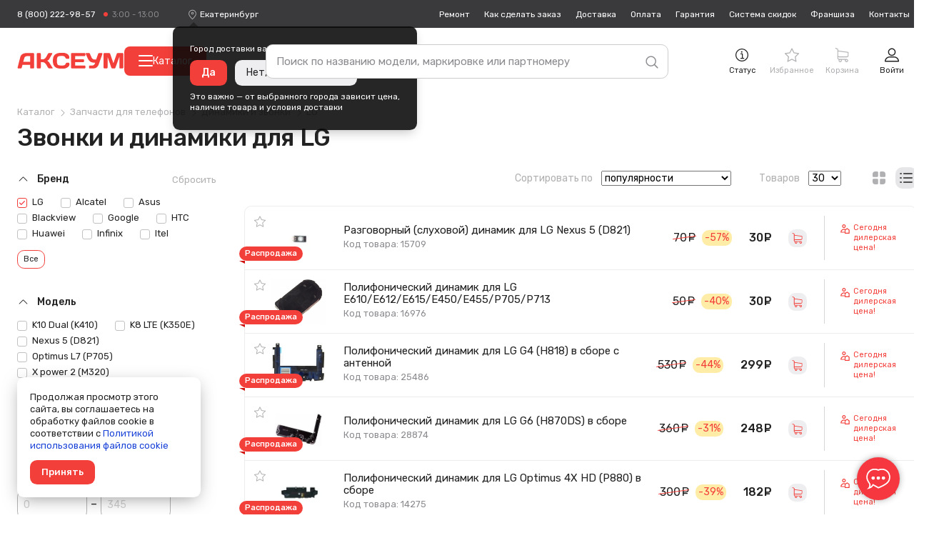

--- FILE ---
content_type: text/html; charset=UTF-8
request_url: https://ekaterinburg.axeum.ru/category/zvonki-dinamiki-dlja-telefonov/LG
body_size: 56979
content:
<!DOCTYPE html>
<html lang="ru" prefix="og: http://ogp.me/ns# business: http://ogp.me/ns/business# place: http://ogp.me/ns/place#">
<head>
    <meta charset="utf-8"/>
    <title class="meta-title">Разговорные и полифонические динамики для LG – купить в интернет-магазине от 30 рублей</title>
    <meta class="meta-robots" name="robots" content="all"/>
    
    <meta name="description" content="Разговорные и полифонические динамики для LG от 30 рублей в наличии . ✈ Доставка в другие регионы всего за 3-4 дня стоит от 269 рублей. ✓ Гарантия - 90 дней!"/>
    <meta name="theme-color" content="#f73740"/>
    <base target="_self" href="//ekaterinburg.axeum.ru"/>
    
        
        <meta property="place:location:latitude" content="56.4832439"/>
        <meta property="place:location:longitude" content="84.951035"/>
        <meta property="business:contact_data:country_name" content="Россия"/>

                    <meta property="business:contact_data:email" content="support@axeum.ru"/>
            <meta property="business:contact_data:phone_number" content="88002229857"/>
        
        <meta property="business:contact_data:website" content="//ekaterinburg.axeum.ru"/>
        <meta property="og:locale" content="ru_RU"/>
        <meta property="og:type" content="website"/>
        <meta property="og:title" content="Разговорные и полифонические динамики для LG – купить в интернет-магазине от 30 рублей"/>
        <meta property="og:description" content="Разговорные и полифонические динамики для LG от 30 рублей в наличии . ✈ Доставка в другие регионы всего за 3-4 дня стоит от 269 рублей. ✓ Гарантия - 90 дней!"/>
        <meta property="og:image" content="//ekaterinburg.axeum.ru/images/favicons/180x180.png"/>
        <meta property="og:url" content="//ekaterinburg.axeum.ru"/>
        <meta property="og:site_name" content="Аксеум"/>
    
    <meta name="viewport" content="width=device-width, initial-scale=1, maximum-scale=1, minimum-scale=1, user-scalable=no"/>
    <meta name="apple-mobile-web-app-capable" content="yes"/>
    <meta name="fullscreen" content="yes">
    <meta name="apple-mobile-web-app-title" content="Аксеум">
    <meta name="apple-mobile-web-app-status-bar-style" content="black-translucent">
    
		<link rel="preload" href="https://cdn.axeum.ru/assets/giko3/styles/desktop/common.css" as="style" crossorigin="anonymous">
		<link rel="preload" href="https://cdn.axeum.ru/assets/giko3/styles/desktop/utilites.css" as="style" crossorigin="anonymous">
		<link rel="preload" href="https://cdn.axeum.ru/assets/giko3/plugins/mc_yandex_ru_metrika_tag.min.js" as="script" crossorigin="anonymous">
		<link rel="preload" href="https://cdn.axeum.ru/assets/giko3/plugins/jquery-1.12.1.min.js" as="script" crossorigin="anonymous">
		<link rel="preload" href="https://cdn.axeum.ru/assets/giko3/plugins/select2/select2.full.min.js" as="script" crossorigin="anonymous">
		<link rel="preload" href="https://cdn.axeum.ru/assets/giko3/js/basket.min.js" as="script" crossorigin="anonymous">
		<link rel="preload" href="https://cdn.axeum.ru/assets/giko3/js/core.min.js" as="script" crossorigin="anonymous">

        <link rel="preconnect" href="https://mc.yandex.ru"/>
        <link rel="preconnect" href="https://clck.yandex.ru"/>
        <link rel="preconnect" href="https://grade.market.yandex.ru"/>
        <link rel="preconnect" href="https://yastatic.net"/>
        <link rel="preconnect" href="https://youtube.com"/>
		<link rel="preconnect" href="https://fonts.googleapis.com">
		<link rel="preconnect" href="https://fonts.gstatic.com" crossorigin>
		<link href="https://fonts.googleapis.com/css2?family=Rubik:ital,wght@0,400;0,500;1,400&display=swap" rel="stylesheet">
    
    <link rel="icon" href="/favicon.png" type="image/png" title="Logo"/>
    <link rel="search" href="/opensearch.xml" type="application/opensearchdescription+xml" title="Аксеум"/>
    <link rel="sitemap" href="/sitemap.xml" type="application/xml" title="Sitemap"/>
    
        <link rel="apple-touch-icon" href="/images/favicons/76x76.png" type="image/png" sizes="76x76"/>
    <link rel="apple-touch-icon" href="/images/favicons/120x120.png" type="image/png" sizes="120x120"/>
    <link rel="apple-touch-icon" href="/images/favicons/152x152.png" type="image/png" sizes="152x152"/>
    <link rel="apple-touch-icon" href="/images/favicons/180x180.png" type="image/png" sizes="180x180"/>
                <meta name="yandex-verification" content="380563f3b07014e4"/>
                <meta name="googlebot" content="noindex, nofollow"/>
        
                    <link rel="stylesheet" type="text/css" href="https://cdn.axeum.ru/assets/giko3/styles/desktop/common.css" />
<link rel="stylesheet" type="text/css" href="https://cdn.axeum.ru/assets/giko3/styles/desktop/utilites.css" />
<link rel="stylesheet" type="text/css" href="https://cdn.axeum.ru/assets/giko3/styles/desktop/catalog.css" />
            
</head>
<body class="isDesktop   ">

    <div class="technical hidden" height="0" width="0">
        


<span itemscope itemtype="http://schema.org/WebSite">
    <a itemprop="url" content="https://ekaterinburg.axeum.ru" href="https://ekaterinburg.axeum.ru">Аксеум</a>
    <form itemprop="potentialAction" itemscope itemtype="http://schema.org/SearchAction">
        <a itemprop="target" content="https://ekaterinburg.axeum.ru/category/all?search={search}" href="https://ekaterinburg.axeum.ru/category/all?search={search}">Найти</a>
        <input itemprop="query-input" type="text" name="search" required/>
        <input type="submit" value="Найти"/>
    </form>
</span>

<script type="application/ld+json">
    {
    	"@context": "https://schema.org",
    	"@type": "QAPage",
    	"mainEntity": {
    		"@type": "Question",
        	"name": "Какие условия покупки Звонки и динамики для?",
        	"answerCount": 1,
        	"acceptedAnswer": {
        		"@type": "Answer",
        		"text": "? Ваша цена: ⚡ Доставка в : за 3-4 дня ⭐ за от 269 рублей. ? Гарантия: 90 дней"
			}
        }
	}
</script>



<span class="use-data-city" data-id="5"></span>


    </div>


    
<style>
    .chatraio-wrapper {
        width: 60px;
        height: 60px;
        z-index: 100;
        right: 20px;
        bottom: 20px;
        position: fixed;

        background-image: url('/images/chatra.png');
        background-position: center center;
        background-repeat: no-repeat;
        background-color: rgb(247, 55, 64);
        color: rgb(255, 255, 255);
        cursor: pointer;

        border-radius: 50%;
        -moz-border-radius: 50%;
        -webkit-border-radius: 50%;
        -khtml-border-radius: 50%;

        -webkit-box-shadow: 0 0 3px rgba(0, 0, 0, 0.1), 0 0 10px rgba(0, 0, 0, 0.3);
        box-shadow: 0 0 3px rgba(0, 0, 0, 0.1), 0 0 10px rgba(0, 0, 0, 0.3);
        overflow: hidden !important
    }

</style>
<noscript style="position: absolute;z-index: 99999999;padding: 2%;font-size: large;color: #D8000C;background-color: #FFBABA;">
    Включите JavaScript в настройках вашего браузера.
</noscript>



    
<div class="site-search" id="js-site-search">
    <div class="wrapper">
        <form id="search-form" class="ss-form" action="/category/all" data-action="/t/sf" data-category-action="/t/scf" method="GET">
            <input class="ss-input"
                   type="text"
                   name="search"
                   id="js-s-search-input"
                   placeholder="Поиск по названию модели, маркировке или партномеру"
                   autocomplete="off"
                   maxlength="200"
                   value=""/>

            <button name="button_tmp_9" class="ss-submit">
				<svg class="ss-magn icon">
					<use xlink:href="#icon-search"/>
				</svg>
			</button>
        </form>

        <div class="ss-cm cm cm_fixpos" id="search-cm">
                            <label class="ss-cm-here chbx-wrapper">
                    <input form="search-form" id="search_area" name="search_area" type="checkbox" title="Поиск в "
                           value="zvonki-dinamiki-dlja-telefonov" class="table-chbx">
                    <span class="chbx-tick"></span>В текущей категории
                </label>
            
            <div class="ss-cm-list">
                <div id="t-search-result"></div>
                <div id="t-categories-result"></div>
            </div>
            
            
        </div>
    </div>
</div>





    

<header class="site-header" id="js-site-header">
	
	<div class="h-top wrapper">
		
		
			<div class="h-tel set-availability ">
									<a href="tel:88002229857"
					   class="h-tel-num">8 (800) 222-98-57</a>
				
				<a href="/page/contacts"
				   class="h-tel-note cm-toggler">
					<span class="set-worktime"></span>

					<div class="h-submenu cm cm_corner">
						<div class="h-submenu-title">
							Бесплатный телефон поддержки
						</div>
													<table class="h-timetable">
								<tbody>
								<tr>
									<th>Понедельник - пятница</th>
									<td class="worktime-1"><span class="convert-time"
																 data-utc="3"></span>
										- <span class="convert-time"
												data-utc="13"></span>
									</td>
								</tr>
								<tr>
									<th>Суббота - воскресенье</th>
									<td class="worktime-2"><span class="convert-time"
																 data-utc="4"></span>
										- <span class="convert-time"
												data-utc="11"></span>
									</td>
								</tr>
								</tbody>
							</table>
											</div>
				</a>
			</div>
		

		<div class="h-deliv">
			<svg class="icon">
				<use xlink:href="#icon-placeholder" />
			</svg>
			<span style="display: none" class="city-title"
				  data-city="Екатеринбург"
				  data-city-id="1486209">Екатеринбург</span>
			<select class="sdek-location"
					data-short-text="false"
					data-set-location="/city/-999"
					data-ajax--url="/api/v1/city">
				<option value="1486209">Екатеринбург</option>
			</select>

							<div
		class="is-first-visit-off h-deliv-popup">
		<div class="cm cm_corner cm_dark cm_fixpos cm_styles">
			<div class="h-deliv-popup-title">Город доставки ваших покупок — <strong
					class="city-title"
					data-city="Екатеринбург"
					data-city-id="1486209">Екатеринбург</strong>?
			</div>
			<div class="h-deliv-popup-btns">
				<a class="btn_primary confirm-location-global" href="#">Да</a>
				<a class="btn_grey confirm-location-global" href="#">Нет, изменить город</a>
			</div>

			<div class="h-deliv-popup-note">
				Это важно — от выбранного города зависит цена,<br />наличие товара и условия
				доставки
			</div>
		</div>
	</div>					</div>

		
		


		<div class="h-links">
			<div class="h-menu-item ">
				<a href="/page/remont-telefonov-noutbukov"
				   class="h-link">Ремонт</a>
			</div>
			<div class="h-menu-item ">
				<a href="/page/kak-zdelat-zakaz"
				   class="h-link">Как
					сделать заказ</a>
			</div>
			<div class="h-menu-item ">
				<a href="/page/dostavka"
				   class="h-link">Доставка</a>
			</div>
			<div class="h-menu-item ">
				<a href="/page/oplata"
				   class="h-link">Оплата</a>
			</div>
			<div class="h-menu-item ">
				<a href="/page/garantija"
				   class="h-link">Гарантия</a>
			</div>
			<div class="h-menu-item ">
				<a href="/page/sistema-skidok"
				   class="h-link">Система
					скидок</a>
			</div>
							<div class="h-menu-item ">
					<a href="/page/franchise" class="h-link">Франшиза</a>
				</div>
						<div class="h-menu-item ">
				<a href="/page/contacts"
				   class="h-link">Контакты</a>
			</div>
		</div>
	</div>

	<div class="h-toolbar wrapper">
		<div class="h-menu_toggler js-c-toggler">
			<svg class="h-menu_toggler-ico icon">
				<use xlink:href="#icon-menu-lines" />
			</svg>
		</div>

		<div class="h-wrapper-inner">
			<a href="/" class="h-logo">
				<svg class="icon">
					<use xlink:href="#icon-logo-vector" />
				</svg>
			</a>

							<button
					id="menu-catalog-btn"
					class="h-catalog-btn"
					type="button"
				>
					<span class="hamburger">
						<span class="hamburger__line"></span>
						<span class="hamburger__line"></span>
						<span class="hamburger__line"></span>
					</span>
					Каталог
				</button>
					</div>

		
		<div class="h-r">
			
			
				 <div class="h-r-col">
	<a rel="nofollow" href="/order/status" class="h-r-link mw-toggler"
	   data-rel="mw_status_order">
		<span class="h-r-ico">
			<svg class="icon">
				<use xlink:href="#icon-info" />
			</svg>
		</span>
		<span class="h-r-title">Статус</span>
	</a>
</div> 				

                                    

<div class="is_empty  h-r-col cm-toggler  favorite-fast-wrap h-r-fav" data-rel="h-r-fav-cm">
    <a rel="nofollow" href="/favorite" class="h-r-link">
        <span class="h-r-ico"> <svg class="icon"><use xlink:href="#icon-star" /></svg></span>
        
        <span class="h-r-count favorite-final-quantity"></span>
		<span class="h-r-title">Избранное</span>
	</a>
    <div class="h-cm cm h-cm_fav favorite-fast-body" id="h-r-fav-cm">
        <div class="h-cm-title">
            Избранное
        </div>
        <div class="h-cm-rows">
            
    
        </div>
        <div class="h-cm-btns">
            
    <a class="btn btn_small btn_grey favorite-delete-all" href="#" data-href-delete="/t/fadaf">Очистить список</a>

        </div>
    </div>
</div>
				

									

<div class="is_empty  h-r-col cm-toggler h-r-cart basket-fast-wrap" data-rel="h-r-cart-cm">
    <a rel="nofollow" href="/basket" class="h-r-link">
        <span class="h-r-ico"> <svg class="icon"><use xlink:href="#icon-shopping-cart" /></svg></span>
        
        <span class="h-r-count basket-final-quantity"></span>
		<span class="h-r-title">Корзина</span>
	</a>
    <div class="h-cm cm h-cm_cart basket-fast-body" id="h-r-cart-cm">
        <div class="h-cm-title">
            
	<span class="h-cm-title_normal">Ваш заказ</span>
	<a rel="nofollow" href="/basket" class="h-cm-title_fix">Корзина</a>
	<span class="h-cm-title-sum"><span
			class="basket-final-amount">0</span>&nbsp;<span class="ruble">руб.</span></span>
	<span class="h-cm-title-sum h-cm-title-sum_deliv free-delivery-remain-wrapper" style="display: block;">
		До бесплатной доставки:
		<strong
			class="free-delivery-remain">
			5 000		</strong>
		&nbsp;<span class="ruble">руб.</span>	</span>
	<script>window.freeDeliverySum = 5000</script>

        </div>
        <div class="h-cm-rows">
            
	
        </div>
        <div class="h-cm-btns">
            
	<a rel="nofollow" class="btn_grey btn" href="/basket">Перейти в корзину</a>
	<a class="h-cm-btn_order btn" href="/basket/make">Оформить
		заказ</a>

        </div>
    </div>
</div>
				 

<div class="h-r-col ">
			<a href="/login" class="h-r-link mw-toggler"
		   data-rel="mw_login">
			<span class="h-r-ico">
				<svg class="icon">
					<use xlink:href="#icon-profile" />
				</svg>
			</span>
			<span class="h-r-title">Войти</span>
		</a>
	</div> 			
		</div>


		
		<div class="menu-catalog-wrapper" id="menu-catalog-wrapper">
			<div class="menu-catalog-wrapper__menu" id="menu-catalog-wrapper__menu">
				<ul id="menu-catalog-wrapper__list">

				</ul>
			</div>

			<div class="menu-catalog-wrapper__sub-menu" id="menu-catalog-wrapper__sub-menu">
				<p class="menu-catalog-wrapper__sub-menu-header" id="menu-catalog-wrapper__sub-menu-header"></p>
				<ul id="menu-catalog-wrapper__sub-menu-list">

				</ul>
			</div>
		</div>

			</div>
</header>

<div class="site-catalog" id="js-site-catalog">
	<div class="wrapper">
			</div>
</div>




    
    
<div class="site-wrapper js-site-wrapper">
    <section class="site-main wrapper">
		
        
        
            
        
        
        
        
                                
        
        
        
        

        
            

<div class="m-top m-top_view">
    
    
    
        
<div itemscope="" itemtype="http://schema.org/BreadcrumbList">
            <div class="cat-view-bc bc">
            <span itemprop="itemListElement" itemscope="" itemtype="http://schema.org/ListItem">
                
                <a itemprop="item" class="bc__item" href="/category">
                    <span itemprop="name">Каталог</span>
                </a>
                <meta itemprop="position" content="1">
            </span>
            
                                                                        <span itemprop="itemListElement" itemscope itemtype="http://schema.org/ListItem">
                            
                            <a itemprop="item" class="bc__item" href="/category/zapchasti-dlja-sotovyh">
                                <span itemprop="name">Запчасти для телефонов</span>
                            </a>
                            <meta itemprop="position" content="2"/>
                        </span>
                                                                                                                                    <span itemprop="itemListElement" itemscope itemtype="http://schema.org/ListItem">
                            
                            <a itemprop="item" class="bc__item" href="/category/zvonki-dinamiki-dlja-telefonov">
                                <span itemprop="name">Динамики и звонки</span>
                            </a>
                            <meta itemprop="position" content="3"/>
                        </span>
                                                                                                            <span itemprop="itemListElement" itemscope itemtype="http://schema.org/ListItem">
                                            
                        <a itemprop="item" class="bc__item bc__item_last" href="/category/zvonki-dinamiki-dlja-telefonov/LG">
                            <span itemprop="name">LG</span>
                        </a>
                        
                        <meta itemprop="position" content="4"/>
                    </span>
                                                        </div>
    </div>
    
    
        <h1 class="cat-title title-page cat-title_filter">Звонки и динамики для  LG</h1>
    
    
        
    
    
</div>

<div class="grid">
    <div class="cat-overlay js-cat-overlay"></div>

    <div class="m-sidebar">

        
                    

        
                            
                
<div class="left-menu-catalog-lvl3 cat-menu_lvl3">
                                                                                                                                        
                                                                                                                                        </div>
                    

        

        
                    

        
        <div class="cat-filters" id="js-cat-filters">
            
                                    

<div class="cat-filter-set filter-brands-models">
    
    
                    
    <div class="cat-filter-block">
        <a href="#" class="cat-filter-block-clear ">Сбросить</a>

        <div class="cat-filter-label jtoggle_obj active" rel="cat-filter-brand-data">
            <svg class="cat-filter-arr icon">
                <use xlink:href="#icon-down-arrow"/>
            </svg>
            Бренд 
        </div>

        <div id="cat-filter-brand-data">
            <form action="#" class="cat-filter-block-search js-cat-filter-block-search hidden" data-toggle="js-filter-brand">
                <input type="text" class="cat-filter-block-search-input js-cat-filter-block-search-input" placeholder="Фильтр"/>
                <svg class="cat-filter-block-search-icon icon">
                    <use xlink:href="#icon-search"/>
                </svg>
                <button name="button_tmp_25" class="cat-filter-block-search-reset js-cat-filter-block-search-reset" type="reset">
                    <svg class="icon">
                        <use xlink:href="#icon-cancel"/>
                    </svg>
                </button>
            </form>

            <div class="cat-filter-inner">
                                                                                                        <a  href="/category/zvonki-dinamiki-dlja-telefonov/LG" class="cat-filter-item">
                <label class="chbx-wrapper">

                    <input type="checkbox"
                           class="filter_makers"
                           autocomplete="off"
                           name="filter_characteristics[89]"
                           value="89"
                           data-text="LG"
                             checked="checked"                            />

                    <span class="chbx-tick"></span>LG                </label>
            </a>
                                                                                                    <a  href="/category/zvonki-dinamiki-dlja-telefonov/Alcatel" class="cat-filter-item">
                <label class="chbx-wrapper">

                    <input type="checkbox"
                           class="filter_makers"
                           autocomplete="off"
                           name="filter_characteristics[173]"
                           value="173"
                           data-text="Alcatel"
                                                        />

                    <span class="chbx-tick"></span>Alcatel                </label>
            </a>
                                                                                                    <a  href="/category/zvonki-dinamiki-dlja-telefonov/Asus" class="cat-filter-item">
                <label class="chbx-wrapper">

                    <input type="checkbox"
                           class="filter_makers"
                           autocomplete="off"
                           name="filter_characteristics[28]"
                           value="28"
                           data-text="Asus"
                                                        />

                    <span class="chbx-tick"></span>Asus                </label>
            </a>
                                                                                                    <a  href="/category/zvonki-dinamiki-dlja-telefonov/Blackview" class="cat-filter-item">
                <label class="chbx-wrapper">

                    <input type="checkbox"
                           class="filter_makers"
                           autocomplete="off"
                           name="filter_characteristics[9848]"
                           value="9848"
                           data-text="Blackview"
                                                        />

                    <span class="chbx-tick"></span>Blackview                </label>
            </a>
                                                                                                    <a  href="/category/zvonki-dinamiki-dlja-telefonov/Google" class="cat-filter-item">
                <label class="chbx-wrapper">

                    <input type="checkbox"
                           class="filter_makers"
                           autocomplete="off"
                           name="filter_characteristics[15548]"
                           value="15548"
                           data-text="Google"
                                                        />

                    <span class="chbx-tick"></span>Google                </label>
            </a>
                                                                                                    <a  href="/category/zvonki-dinamiki-dlja-telefonov/HTC" class="cat-filter-item">
                <label class="chbx-wrapper">

                    <input type="checkbox"
                           class="filter_makers"
                           autocomplete="off"
                           name="filter_characteristics[87]"
                           value="87"
                           data-text="HTC"
                                                        />

                    <span class="chbx-tick"></span>HTC                </label>
            </a>
                                                                                                    <a  href="/category/zvonki-dinamiki-dlja-telefonov/Huawei" class="cat-filter-item">
                <label class="chbx-wrapper">

                    <input type="checkbox"
                           class="filter_makers"
                           autocomplete="off"
                           name="filter_characteristics[86]"
                           value="86"
                           data-text="Huawei"
                                                        />

                    <span class="chbx-tick"></span>Huawei                </label>
            </a>
                                                                                                    <a  href="/category/zvonki-dinamiki-dlja-telefonov/Infinix" class="cat-filter-item">
                <label class="chbx-wrapper">

                    <input type="checkbox"
                           class="filter_makers"
                           autocomplete="off"
                           name="filter_characteristics[14602]"
                           value="14602"
                           data-text="Infinix"
                                                        />

                    <span class="chbx-tick"></span>Infinix                </label>
            </a>
                                                                                                    <a  href="/category/zvonki-dinamiki-dlja-telefonov/Itel" class="cat-filter-item">
                <label class="chbx-wrapper">

                    <input type="checkbox"
                           class="filter_makers"
                           autocomplete="off"
                           name="filter_characteristics[13918]"
                           value="13918"
                           data-text="Itel"
                                                        />

                    <span class="chbx-tick"></span>Itel                </label>
            </a>
                                                                                                    <a  href="/category/zvonki-dinamiki-dlja-telefonov/Meizu" class="cat-filter-item hidden" data-toggle="js-filter-brand">
                <label class="chbx-wrapper">

                    <input type="checkbox"
                           class="filter_makers"
                           autocomplete="off"
                           name="filter_characteristics[98]"
                           value="98"
                           data-text="Meizu"
                                                        />

                    <span class="chbx-tick"></span>Meizu                </label>
            </a>
                                                                                                    <a  href="/category/zvonki-dinamiki-dlja-telefonov/Nokia" class="cat-filter-item hidden" data-toggle="js-filter-brand">
                <label class="chbx-wrapper">

                    <input type="checkbox"
                           class="filter_makers"
                           autocomplete="off"
                           name="filter_characteristics[91]"
                           value="91"
                           data-text="Nokia"
                                                        />

                    <span class="chbx-tick"></span>Nokia                </label>
            </a>
                                                                                                    <a  href="/category/zvonki-dinamiki-dlja-telefonov/OPPO" class="cat-filter-item hidden" data-toggle="js-filter-brand">
                <label class="chbx-wrapper">

                    <input type="checkbox"
                           class="filter_makers"
                           autocomplete="off"
                           name="filter_characteristics[6837]"
                           value="6837"
                           data-text="OPPO"
                                                        />

                    <span class="chbx-tick"></span>Oppo                </label>
            </a>
                                                                                                    <a  href="/category/zvonki-dinamiki-dlja-telefonov/Realme" class="cat-filter-item hidden" data-toggle="js-filter-brand">
                <label class="chbx-wrapper">

                    <input type="checkbox"
                           class="filter_makers"
                           autocomplete="off"
                           name="filter_characteristics[11132]"
                           value="11132"
                           data-text="Realme"
                                                        />

                    <span class="chbx-tick"></span>Realme                </label>
            </a>
                                                                                                    <a  href="/category/zvonki-dinamiki-dlja-telefonov/Samsung" class="cat-filter-item hidden" data-toggle="js-filter-brand">
                <label class="chbx-wrapper">

                    <input type="checkbox"
                           class="filter_makers"
                           autocomplete="off"
                           name="filter_characteristics[26]"
                           value="26"
                           data-text="Samsung"
                                                        />

                    <span class="chbx-tick"></span>Samsung                </label>
            </a>
                                                                                                    <a  href="/category/zvonki-dinamiki-dlja-telefonov/Sony" class="cat-filter-item hidden" data-toggle="js-filter-brand">
                <label class="chbx-wrapper">

                    <input type="checkbox"
                           class="filter_makers"
                           autocomplete="off"
                           name="filter_characteristics[25]"
                           value="25"
                           data-text="Sony"
                                                        />

                    <span class="chbx-tick"></span>Sony                </label>
            </a>
                                                                                                    <a  href="/category/zvonki-dinamiki-dlja-telefonov/SonyEricsson" class="cat-filter-item hidden" data-toggle="js-filter-brand">
                <label class="chbx-wrapper">

                    <input type="checkbox"
                           class="filter_makers"
                           autocomplete="off"
                           name="filter_characteristics[95]"
                           value="95"
                           data-text="SonyEricsson"
                                                        />

                    <span class="chbx-tick"></span>Sony Ericsson                </label>
            </a>
                                                                                                    <a  href="/category/zvonki-dinamiki-dlja-telefonov/Tecno" class="cat-filter-item hidden" data-toggle="js-filter-brand">
                <label class="chbx-wrapper">

                    <input type="checkbox"
                           class="filter_makers"
                           autocomplete="off"
                           name="filter_characteristics[13621]"
                           value="13621"
                           data-text="Tecno"
                                                        />

                    <span class="chbx-tick"></span>Tecno                </label>
            </a>
                                                                                                    <a  href="/category/zvonki-dinamiki-dlja-telefonov/Vivo" class="cat-filter-item hidden" data-toggle="js-filter-brand">
                <label class="chbx-wrapper">

                    <input type="checkbox"
                           class="filter_makers"
                           autocomplete="off"
                           name="filter_characteristics[6841]"
                           value="6841"
                           data-text="Vivo"
                                                        />

                    <span class="chbx-tick"></span>Vivo                </label>
            </a>
                                                                                                    <a  href="/category/zvonki-dinamiki-dlja-telefonov/Xiaomi" class="cat-filter-item hidden" data-toggle="js-filter-brand">
                <label class="chbx-wrapper">

                    <input type="checkbox"
                           class="filter_makers"
                           autocomplete="off"
                           name="filter_characteristics[100]"
                           value="100"
                           data-text="Xiaomi"
                                                        />

                    <span class="chbx-tick"></span>Xiaomi                </label>
            </a>
                                                                                                    <a  href="/category/zvonki-dinamiki-dlja-telefonov/ZTE" class="cat-filter-item hidden" data-toggle="js-filter-brand">
                <label class="chbx-wrapper">

                    <input type="checkbox"
                           class="filter_makers"
                           autocomplete="off"
                           name="filter_characteristics[96]"
                           value="96"
                           data-text="ZTE"
                                                        />

                    <span class="chbx-tick"></span>ZTE                </label>
            </a>
                    </div>

                    <a href="#" class="jtoggle_obj btn_primary_border btn_small cat-filter-toggler" rel="js-filter-brand" data-turned="Популярное">Все</a>
            </div>
</div>

                    
                        
        <div class="cat-filter-block">
            <a href="#" class="cat-filter-block-clear  hidden">Сбросить</a>

            <div class="cat-filter-label jtoggle_obj active" rel="cat-filter-model-data">
                <svg class="cat-filter-arr icon">
                    <use xlink:href="#icon-down-arrow"/>
                </svg>
                Модель
            </div>

            <div id="cat-filter-model-data">
                <form action="#" class="cat-filter-block-search js-cat-filter-block-search hidden" data-toggle="js-filter-model">
                    <input type="text" class="cat-filter-block-search-input js-cat-filter-block-search-input" placeholder="Фильтр" id="cat-filter-block-search-models"/>
                    <svg class="cat-filter-block-search-icon icon">
                        <use xlink:href="#icon-search"/>
                    </svg>
                    <button name="button_tmp_26" class="cat-filter-block-search-reset js-cat-filter-block-search-reset" type="reset">
                        <svg class="icon">
                            <use xlink:href="#icon-cancel"/>
                        </svg>
                    </button>
                </form>

                <div class="cat-filter-inner" >
                                                                                                                                                <a href="/category/zvonki-dinamiki-dlja-telefonov/LG-K10-Dual-K410" class="cat-filter-item">
            <label class="chbx-wrapper">

                <input type="checkbox"
                       autocomplete="off"
                       class="filter_models"
                       name="filter_characteristics[948]"
                       value="948"
                       data-text="LG-K10-Dual-K410"
                                                />

                <span class="chbx-tick"></span>K10 Dual (K410)            </label>
            </a>                                                                                                                                                <a href="/category/zvonki-dinamiki-dlja-telefonov/LG-K8-LTE-K350E" class="cat-filter-item">
            <label class="chbx-wrapper">

                <input type="checkbox"
                       autocomplete="off"
                       class="filter_models"
                       name="filter_characteristics[1005]"
                       value="1005"
                       data-text="LG-K8-LTE-K350E"
                                                />

                <span class="chbx-tick"></span>K8 LTE (K350E)            </label>
            </a>                                                                                                                                                <a href="/category/zvonki-dinamiki-dlja-telefonov/LG-Nexus-5-D821" class="cat-filter-item">
            <label class="chbx-wrapper">

                <input type="checkbox"
                       autocomplete="off"
                       class="filter_models"
                       name="filter_characteristics[943]"
                       value="943"
                       data-text="LG-Nexus-5-D821"
                                                />

                <span class="chbx-tick"></span>Nexus 5 (D821)            </label>
            </a>                                                                                                                                                <a href="/category/zvonki-dinamiki-dlja-telefonov/LG-Optimus-L7-P705" class="cat-filter-item">
            <label class="chbx-wrapper">

                <input type="checkbox"
                       autocomplete="off"
                       class="filter_models"
                       name="filter_characteristics[1071]"
                       value="1071"
                       data-text="LG-Optimus-L7-P705"
                                                />

                <span class="chbx-tick"></span>Optimus L7 (P705)            </label>
            </a>                                                                                                                                                <a href="/category/zvonki-dinamiki-dlja-telefonov/LG-X-Power-2-M320" class="cat-filter-item">
            <label class="chbx-wrapper">

                <input type="checkbox"
                       autocomplete="off"
                       class="filter_models"
                       name="filter_characteristics[3216]"
                       value="3216"
                       data-text="LG-X-Power-2-M320"
                                                />

                <span class="chbx-tick"></span>X power 2 (M320)            </label>
            </a>                                                                                                                                                <a href="/category/zvonki-dinamiki-dlja-telefonov/LG-X-Style-K200DS" class="cat-filter-item">
            <label class="chbx-wrapper">

                <input type="checkbox"
                       autocomplete="off"
                       class="filter_models"
                       name="filter_characteristics[1031]"
                       value="1031"
                       data-text="LG-X-Style-K200DS"
                                                />

                <span class="chbx-tick"></span>X style (K200DS)            </label>
            </a>                                                                                                                <div class="cat-filter-item">
            <label class="chbx-wrapper">

                <input type="checkbox"
                       autocomplete="off"
                       class="filter_features"
                       name="filter_characteristics[990]"
                       value="990"
                       data-text="G_Flex_(D958)"
                                                />

                <span class="chbx-tick"></span>G Flex (D958)            </label>
            </div>                                                                                                                <div class="cat-filter-item">
            <label class="chbx-wrapper">

                <input type="checkbox"
                       autocomplete="off"
                       class="filter_features"
                       name="filter_characteristics[989]"
                       value="989"
                       data-text="G4_(H818)"
                                                />

                <span class="chbx-tick"></span>G4 (H818)            </label>
            </div>                                                                                                                <div class="cat-filter-item">
            <label class="chbx-wrapper">

                <input type="checkbox"
                       autocomplete="off"
                       class="filter_features"
                       name="filter_characteristics[3042]"
                       value="3042"
                       data-text="LG-H870DS"
                                                />

                <span class="chbx-tick"></span>G6 (H870DS)            </label>
            </div>                                                                                                                <div class="cat-filter-item hidden" data-toggle="js-filter-model">
            <label class="chbx-wrapper">

                <input type="checkbox"
                       autocomplete="off"
                       class="filter_features"
                       name="filter_characteristics[3071]"
                       value="3071"
                       data-text="K10_2017_(M250)"
                                                />

                <span class="chbx-tick"></span>K10 2017 (M250)            </label>
            </div>                                                                                                                <div class="cat-filter-item hidden" data-toggle="js-filter-model">
            <label class="chbx-wrapper">

                <input type="checkbox"
                       autocomplete="off"
                       class="filter_features"
                       name="filter_characteristics[1072]"
                       value="1072"
                       data-text="Optimus_4X_HD_(P880)"
                                                />

                <span class="chbx-tick"></span>Optimus 4X HD (P880)            </label>
            </div>                                                                                                                <div class="cat-filter-item hidden" data-toggle="js-filter-model">
            <label class="chbx-wrapper">

                <input type="checkbox"
                       autocomplete="off"
                       class="filter_features"
                       name="filter_characteristics[1093]"
                       value="1093"
                       data-text="Optimus_G_Pro_(E980)"
                                                />

                <span class="chbx-tick"></span>Optimus G Pro (E980)            </label>
            </div>                                                                                                                <div class="cat-filter-item hidden" data-toggle="js-filter-model">
            <label class="chbx-wrapper">

                <input type="checkbox"
                       autocomplete="off"
                       class="filter_features"
                       name="filter_characteristics[1088]"
                       value="1088"
                       data-text="LG-Optimus-L5-E610"
                                                />

                <span class="chbx-tick"></span>Optimus L5 (E610)            </label>
            </div>                                                                                                                <div class="cat-filter-item hidden" data-toggle="js-filter-model">
            <label class="chbx-wrapper">

                <input type="checkbox"
                       autocomplete="off"
                       class="filter_features"
                       name="filter_characteristics[1090]"
                       value="1090"
                       data-text="Optimus_L5_(E612)"
                                                />

                <span class="chbx-tick"></span>Optimus L5 (E612)            </label>
            </div>                                                                                                                <div class="cat-filter-item hidden" data-toggle="js-filter-model">
            <label class="chbx-wrapper">

                <input type="checkbox"
                       autocomplete="off"
                       class="filter_features"
                       name="filter_characteristics[1089]"
                       value="1089"
                       data-text="LG-Optimus-L5-Dual-E615"
                                                />

                <span class="chbx-tick"></span>Optimus L5 Dual (E615)            </label>
            </div>                                                                                                                <div class="cat-filter-item hidden" data-toggle="js-filter-model">
            <label class="chbx-wrapper">

                <input type="checkbox"
                       autocomplete="off"
                       class="filter_features"
                       name="filter_characteristics[1087]"
                       value="1087"
                       data-text="Optimus_L5_II_(E450)"
                                                />

                <span class="chbx-tick"></span>Optimus L5 II (E450)            </label>
            </div>                                                                                                                <div class="cat-filter-item hidden" data-toggle="js-filter-model">
            <label class="chbx-wrapper">

                <input type="checkbox"
                       autocomplete="off"
                       class="filter_features"
                       name="filter_characteristics[1086]"
                       value="1086"
                       data-text="Optimus_L5_II_Dual_(E455)"
                                                />

                <span class="chbx-tick"></span>Optimus L5 II Dual (E455)            </label>
            </div>                                                                                                                <div class="cat-filter-item hidden" data-toggle="js-filter-model">
            <label class="chbx-wrapper">

                <input type="checkbox"
                       autocomplete="off"
                       class="filter_features"
                       name="filter_characteristics[1092]"
                       value="1092"
                       data-text="LG-Optimus-L7-II-P713"
                                                />

                <span class="chbx-tick"></span>Optimus L7 II (P713)            </label>
            </div>                                                                                                                <div class="cat-filter-item hidden" data-toggle="js-filter-model">
            <label class="chbx-wrapper">

                <input type="checkbox"
                       autocomplete="off"
                       class="filter_features"
                       name="filter_characteristics[1083]"
                       value="1083"
                       data-text="Optimus_Vu_(P895)"
                                                />

                <span class="chbx-tick"></span>Optimus Vu (P895)            </label>
            </div>                                                                                                                <div class="cat-filter-item hidden" data-toggle="js-filter-model">
            <label class="chbx-wrapper">

                <input type="checkbox"
                       autocomplete="off"
                       class="filter_features"
                       name="filter_characteristics[4520]"
                       value="4520"
                       data-text="V30__(H930DS)"
                                                />

                <span class="chbx-tick"></span>V30+ (H930DS)            </label>
            </div>                                                                                                                <div class="cat-filter-item hidden" data-toggle="js-filter-model">
            <label class="chbx-wrapper">

                <input type="checkbox"
                       autocomplete="off"
                       class="filter_features"
                       name="filter_characteristics[3072]"
                       value="3072"
                       data-text="X_power_(K220DS)"
                                                />

                <span class="chbx-tick"></span>X power (K220DS)            </label>
            </div>                    
                                    </div>

                
                                    <a href="#" class="jtoggle_obj btn_primary_border btn_small cat-filter-toggler" rel="js-filter-model" data-turned="Популярное">Все</a>
                            </div>
        </div>
    </div>

                            

            
                
<div class="cat-filter-block">
        
    <a href="#" class="cat-filter-block-clear hidden">Сбросить</a>
    <div class="save-condition-toggle cat-filter-label jtoggle_obj active" rel="cat-filter-data_price">
        Цена
        <svg class="cat-filter-arr icon">
            <use xlink:href="#icon-down-arrow"/>
        </svg>
    </div>

    <div class="cat-filter-inner" id="cat-filter-data_price">
        <div class="cat-filter-range">
            <input type="number" min="0" step="1" name="range_from" id="range_from" class="form-input form-input_small cat-filter-range-from" value="" placeholder="0">
            <span class="cat-filter-range-hyphen">&ndash;</span>
            <input type="number" min="0" step="1" name="range_to" id="range_to" class="form-input form-input_small cat-filter-range-to" value="" placeholder="345">
        </div>
        <input class="cat-filter-range-slider" type="text" id="range" value="" name="range" data-from="0" data-to="345" data-min="0" data-max="345"/>
    </div>
</div>
            

            
                
    <div class="filter-characteristics">
                    <div class="cat-filter-block">
                                
                <a href="#" class="cat-filter-block-clear hidden">Сбросить</a>

                <div class="save-condition-toggle cat-filter-label jtoggle_obj active" rel="cat-filter-data-29">
                    Качество                    <svg class="cat-filter-arr icon">
                        <use xlink:href="#icon-down-arrow"/>
                    </svg>
                </div>

                <div id="cat-filter-data-29">
                    <div class="cat-filter-inner">
                                                    <label class="cat-filter-item cat-filter-item_w50p chbx-wrapper  chbx-wrapper_disabled">

                                <input type="checkbox"
                                       class="filter_features"
                                       name="filter_characteristics[31]"
                                       value="31"
                                       data-text="Аналог"
                                                                                 disabled="disabled"/>

                                <span class="chbx-tick"></span>

                                
                                
                                Аналог                            </label>
                                                    <label class="cat-filter-item cat-filter-item_w50p chbx-wrapper  chbx-wrapper_disabled">

                                <input type="checkbox"
                                       class="filter_features"
                                       name="filter_characteristics[30]"
                                       value="30"
                                       data-text="Оригинал"
                                                                                 disabled="disabled"/>

                                <span class="chbx-tick"></span>

                                
                                
                                Оригинал                            </label>
                                            </div>
                                    </div>
            </div>
                    <div class="cat-filter-block">
                                
                <a href="#" class="cat-filter-block-clear hidden">Сбросить</a>

                <div class="save-condition-toggle cat-filter-label jtoggle_obj active" rel="cat-filter-data-9898">
                    Производитель                    <svg class="cat-filter-arr icon">
                        <use xlink:href="#icon-down-arrow"/>
                    </svg>
                </div>

                <div id="cat-filter-data-9898">
                    <div class="cat-filter-inner">
                                                    <label class="cat-filter-item cat-filter-item_w50p chbx-wrapper  chbx-wrapper_disabled">

                                <input type="checkbox"
                                       class="filter_features"
                                       name="filter_characteristics[13304]"
                                       value="13304"
                                       data-text="OmniVision"
                                                                                 disabled="disabled"/>

                                <span class="chbx-tick"></span>

                                
                                
                                OmniVision                            </label>
                                                    <label class="cat-filter-item cat-filter-item_w50p chbx-wrapper ">

                                <input type="checkbox"
                                       class="filter_features"
                                       name="filter_characteristics[13314]"
                                       value="13314"
                                       data-text="Powerchip_Semiconductor"
                                                                                />

                                <span class="chbx-tick"></span>

                                
                                
                                Powerchip Semiconductor                            </label>
                                                    <label class="cat-filter-item cat-filter-item_w50p chbx-wrapper  chbx-wrapper_disabled">

                                <input type="checkbox"
                                       class="filter_features"
                                       name="filter_characteristics[13308]"
                                       value="13308"
                                       data-text="SMIC"
                                                                                 disabled="disabled"/>

                                <span class="chbx-tick"></span>

                                
                                
                                SMIC                            </label>
                                            </div>
                                    </div>
            </div>
                    <div class="cat-filter-block">
                                
                <a href="#" class="cat-filter-block-clear hidden">Сбросить</a>

                <div class="save-condition-toggle cat-filter-label jtoggle_obj active" rel="cat-filter-data-1708">
                    Размер                    <svg class="cat-filter-arr icon">
                        <use xlink:href="#icon-down-arrow"/>
                    </svg>
                </div>

                <div id="cat-filter-data-1708">
                    <div class="cat-filter-inner">
                                                    <label class="cat-filter-item cat-filter-item_w50p chbx-wrapper  chbx-wrapper_disabled">

                                <input type="checkbox"
                                       class="filter_features"
                                       name="filter_characteristics[3057]"
                                       value="3057"
                                       data-text="10мм*5мм"
                                                                                 disabled="disabled"/>

                                <span class="chbx-tick"></span>

                                
                                
                                10 x 5 мм                            </label>
                                                    <label class="cat-filter-item cat-filter-item_w50p chbx-wrapper  chbx-wrapper_disabled">

                                <input type="checkbox"
                                       class="filter_features"
                                       name="filter_characteristics[3061]"
                                       value="3061"
                                       data-text="11мм*15мм"
                                                                                 disabled="disabled"/>

                                <span class="chbx-tick"></span>

                                
                                
                                11 x 15 мм                            </label>
                                                    <label class="cat-filter-item cat-filter-item_w50p chbx-wrapper  chbx-wrapper_disabled">

                                <input type="checkbox"
                                       class="filter_features"
                                       name="filter_characteristics[3065]"
                                       value="3065"
                                       data-text="12мм*3мм"
                                                                                 disabled="disabled"/>

                                <span class="chbx-tick"></span>

                                
                                
                                12 x 3 мм                            </label>
                                                    <label class="cat-filter-item cat-filter-item_w50p chbx-wrapper  chbx-wrapper_disabled">

                                <input type="checkbox"
                                       class="filter_features"
                                       name="filter_characteristics[3058]"
                                       value="3058"
                                       data-text="12мм*6мм"
                                                                                 disabled="disabled"/>

                                <span class="chbx-tick"></span>

                                
                                
                                12 x 6 мм                            </label>
                                                    <label class="cat-filter-item cat-filter-item_w50p chbx-wrapper  chbx-wrapper_disabled">

                                <input type="checkbox"
                                       class="filter_features"
                                       name="filter_characteristics[3059]"
                                       value="3059"
                                       data-text="13мм*7мм"
                                                                                 disabled="disabled"/>

                                <span class="chbx-tick"></span>

                                
                                
                                13 x 7 мм                            </label>
                                                    <label class="cat-filter-item cat-filter-item_w50p chbx-wrapper  chbx-wrapper_disabled">

                                <input type="checkbox"
                                       class="filter_features"
                                       name="filter_characteristics[3060]"
                                       value="3060"
                                       data-text="15мм*6мм"
                                                                                 disabled="disabled"/>

                                <span class="chbx-tick"></span>

                                
                                
                                15 x 6 мм                            </label>
                                                    <label class="cat-filter-item cat-filter-item_w50p chbx-wrapper  chbx-wrapper_disabled">

                                <input type="checkbox"
                                       class="filter_features"
                                       name="filter_characteristics[3067]"
                                       value="3067"
                                       data-text="16мм*9мм"
                                                                                 disabled="disabled"/>

                                <span class="chbx-tick"></span>

                                
                                
                                16 x 9 мм                            </label>
                                                    <label class="cat-filter-item cat-filter-item_w50p chbx-wrapper  chbx-wrapper_disabled">

                                <input type="checkbox"
                                       class="filter_features"
                                       name="filter_characteristics[3062]"
                                       value="3062"
                                       data-text="20мм*30мм"
                                                                                 disabled="disabled"/>

                                <span class="chbx-tick"></span>

                                
                                
                                20 x 30 мм                            </label>
                                                    <label class="cat-filter-item cat-filter-item_w50p chbx-wrapper  chbx-wrapper_disabled">

                                <input type="checkbox"
                                       class="filter_features"
                                       name="filter_characteristics[3063]"
                                       value="3063"
                                       data-text="25мм*35мм"
                                                                                 disabled="disabled"/>

                                <span class="chbx-tick"></span>

                                
                                
                                25 x 35 мм                            </label>
                                                    <label class="cat-filter-item cat-filter-item_w50p chbx-wrapper  chbx-wrapper_disabled">

                                <input type="checkbox"
                                       class="filter_features"
                                       name="filter_characteristics[3064]"
                                       value="3064"
                                       data-text="28мм*40мм"
                                                                                 disabled="disabled"/>

                                <span class="chbx-tick"></span>

                                
                                
                                28 x 40 мм                            </label>
                                                    <label class="cat-filter-item cat-filter-item_w50p chbx-wrapper  hidden chbx-wrapper_disabled" data-toggle="js-filter-1708">

                                <input type="checkbox"
                                       class="filter_features"
                                       name="filter_characteristics[3066]"
                                       value="3066"
                                       data-text="9мм*8мм"
                                                                                 disabled="disabled"/>

                                <span class="chbx-tick"></span>

                                
                                
                                9 x 8 мм                            </label>
                                            </div>
                                            <a href="#" class="jtoggle_obj btn_primary_border btn_small cat-filter-toggler" rel="js-filter-1708" data-turned="Популярное">Все</a>
                                    </div>
            </div>
                    <div class="cat-filter-block">
                                
                <a href="#" class="cat-filter-block-clear hidden">Сбросить</a>

                <div class="save-condition-toggle cat-filter-label jtoggle_obj active" rel="cat-filter-data-6730">
                    Совместимость                    <svg class="cat-filter-arr icon">
                        <use xlink:href="#icon-down-arrow"/>
                    </svg>
                </div>

                <div id="cat-filter-data-6730">
                    <div class="cat-filter-inner">
                                                    <label class="cat-filter-item cat-filter-item_w50p chbx-wrapper  chbx-wrapper_disabled">

                                <input type="checkbox"
                                       class="filter_features"
                                       name="filter_characteristics[6769]"
                                       value="6769"
                                       data-text="AL00"
                                                                                 disabled="disabled"/>

                                <span class="chbx-tick"></span>

                                
                                
                                AL00                            </label>
                                                    <label class="cat-filter-item cat-filter-item_w50p chbx-wrapper  chbx-wrapper_disabled">

                                <input type="checkbox"
                                       class="filter_features"
                                       name="filter_characteristics[6768]"
                                       value="6768"
                                       data-text="AL10"
                                                                                 disabled="disabled"/>

                                <span class="chbx-tick"></span>

                                
                                
                                AL10                            </label>
                                                    <label class="cat-filter-item cat-filter-item_w50p chbx-wrapper  chbx-wrapper_disabled">

                                <input type="checkbox"
                                       class="filter_features"
                                       name="filter_characteristics[8697]"
                                       value="8697"
                                       data-text="ANE-LX1"
                                                                                 disabled="disabled"/>

                                <span class="chbx-tick"></span>

                                
                                
                                ANE-LX1                            </label>
                                                    <label class="cat-filter-item cat-filter-item_w50p chbx-wrapper  chbx-wrapper_disabled">

                                <input type="checkbox"
                                       class="filter_features"
                                       name="filter_characteristics[8696]"
                                       value="8696"
                                       data-text="ANE-LX3"
                                                                                 disabled="disabled"/>

                                <span class="chbx-tick"></span>

                                
                                
                                ANE-LX3                            </label>
                                                    <label class="cat-filter-item cat-filter-item_w50p chbx-wrapper  chbx-wrapper_disabled">

                                <input type="checkbox"
                                       class="filter_features"
                                       name="filter_characteristics[6759]"
                                       value="6759"
                                       data-text="BND-L21"
                                                                                 disabled="disabled"/>

                                <span class="chbx-tick"></span>

                                
                                
                                BND-L21                            </label>
                                                    <label class="cat-filter-item cat-filter-item_w50p chbx-wrapper  chbx-wrapper_disabled">

                                <input type="checkbox"
                                       class="filter_features"
                                       name="filter_characteristics[6812]"
                                       value="6812"
                                       data-text="CAM-AL00"
                                                                                 disabled="disabled"/>

                                <span class="chbx-tick"></span>

                                
                                
                                CAM-AL00                            </label>
                                                    <label class="cat-filter-item cat-filter-item_w50p chbx-wrapper  chbx-wrapper_disabled">

                                <input type="checkbox"
                                       class="filter_features"
                                       name="filter_characteristics[6817]"
                                       value="6817"
                                       data-text="CAM-L03"
                                                                                 disabled="disabled"/>

                                <span class="chbx-tick"></span>

                                
                                
                                CAM-L03                            </label>
                                                    <label class="cat-filter-item cat-filter-item_w50p chbx-wrapper  chbx-wrapper_disabled">

                                <input type="checkbox"
                                       class="filter_features"
                                       name="filter_characteristics[6816]"
                                       value="6816"
                                       data-text="CAM-L21"
                                                                                 disabled="disabled"/>

                                <span class="chbx-tick"></span>

                                
                                
                                CAM-L21                            </label>
                                                    <label class="cat-filter-item cat-filter-item_w50p chbx-wrapper  chbx-wrapper_disabled">

                                <input type="checkbox"
                                       class="filter_features"
                                       name="filter_characteristics[6815]"
                                       value="6815"
                                       data-text="CAM-L23"
                                                                                 disabled="disabled"/>

                                <span class="chbx-tick"></span>

                                
                                
                                CAM-L23                            </label>
                                                    <label class="cat-filter-item cat-filter-item_w50p chbx-wrapper  chbx-wrapper_disabled">

                                <input type="checkbox"
                                       class="filter_features"
                                       name="filter_characteristics[6818]"
                                       value="6818"
                                       data-text="CAM-L32"
                                                                                 disabled="disabled"/>

                                <span class="chbx-tick"></span>

                                
                                
                                CAM-L32                            </label>
                                                    <label class="cat-filter-item cat-filter-item_w50p chbx-wrapper  hidden chbx-wrapper_disabled" data-toggle="js-filter-6730">

                                <input type="checkbox"
                                       class="filter_features"
                                       name="filter_characteristics[6813]"
                                       value="6813"
                                       data-text="CAM-TL00H"
                                                                                 disabled="disabled"/>

                                <span class="chbx-tick"></span>

                                
                                
                                CAM-TL00H                            </label>
                                                    <label class="cat-filter-item cat-filter-item_w50p chbx-wrapper  hidden chbx-wrapper_disabled" data-toggle="js-filter-6730">

                                <input type="checkbox"
                                       class="filter_features"
                                       name="filter_characteristics[6814]"
                                       value="6814"
                                       data-text="CAM-UL00"
                                                                                 disabled="disabled"/>

                                <span class="chbx-tick"></span>

                                
                                
                                CAM-UL00                            </label>
                                                    <label class="cat-filter-item cat-filter-item_w50p chbx-wrapper  hidden chbx-wrapper_disabled" data-toggle="js-filter-6730">

                                <input type="checkbox"
                                       class="filter_features"
                                       name="filter_characteristics[6784]"
                                       value="6784"
                                       data-text="CAN-L11"
                                                                                 disabled="disabled"/>

                                <span class="chbx-tick"></span>

                                
                                
                                CAN-L11                            </label>
                                                    <label class="cat-filter-item cat-filter-item_w50p chbx-wrapper  hidden chbx-wrapper_disabled" data-toggle="js-filter-6730">

                                <input type="checkbox"
                                       class="filter_features"
                                       name="filter_characteristics[11186]"
                                       value="11186"
                                       data-text="CLT-L29"
                                                                                 disabled="disabled"/>

                                <span class="chbx-tick"></span>

                                
                                
                                CLT-L29                            </label>
                                                    <label class="cat-filter-item cat-filter-item_w50p chbx-wrapper  hidden chbx-wrapper_disabled" data-toggle="js-filter-6730">

                                <input type="checkbox"
                                       class="filter_features"
                                       name="filter_characteristics[6820]"
                                       value="6820"
                                       data-text="CUN-U29"
                                                                                 disabled="disabled"/>

                                <span class="chbx-tick"></span>

                                
                                
                                CUN-U29                            </label>
                                                    <label class="cat-filter-item cat-filter-item_w50p chbx-wrapper  hidden chbx-wrapper_disabled" data-toggle="js-filter-6730">

                                <input type="checkbox"
                                       class="filter_features"
                                       name="filter_characteristics[6767]"
                                       value="6767"
                                       data-text="DL00"
                                                                                 disabled="disabled"/>

                                <span class="chbx-tick"></span>

                                
                                
                                DL00                            </label>
                                                    <label class="cat-filter-item cat-filter-item_w50p chbx-wrapper  hidden chbx-wrapper_disabled" data-toggle="js-filter-6730">

                                <input type="checkbox"
                                       class="filter_features"
                                       name="filter_characteristics[8686]"
                                       value="8686"
                                       data-text="DLI-AL10"
                                                                                 disabled="disabled"/>

                                <span class="chbx-tick"></span>

                                
                                
                                DLI-AL10                            </label>
                                                    <label class="cat-filter-item cat-filter-item_w50p chbx-wrapper  hidden chbx-wrapper_disabled" data-toggle="js-filter-6730">

                                <input type="checkbox"
                                       class="filter_features"
                                       name="filter_characteristics[8688]"
                                       value="8688"
                                       data-text="DLI-L01"
                                                                                 disabled="disabled"/>

                                <span class="chbx-tick"></span>

                                
                                
                                DLI-L01                            </label>
                                                    <label class="cat-filter-item cat-filter-item_w50p chbx-wrapper  hidden chbx-wrapper_disabled" data-toggle="js-filter-6730">

                                <input type="checkbox"
                                       class="filter_features"
                                       name="filter_characteristics[8689]"
                                       value="8689"
                                       data-text="DLI-L22"
                                                                                 disabled="disabled"/>

                                <span class="chbx-tick"></span>

                                
                                
                                DLI-L22                            </label>
                                                    <label class="cat-filter-item cat-filter-item_w50p chbx-wrapper  hidden chbx-wrapper_disabled" data-toggle="js-filter-6730">

                                <input type="checkbox"
                                       class="filter_features"
                                       name="filter_characteristics[8687]"
                                       value="8687"
                                       data-text="DLI-TL20"
                                                                                 disabled="disabled"/>

                                <span class="chbx-tick"></span>

                                
                                
                                DLI-TL20                            </label>
                                                    <label class="cat-filter-item cat-filter-item_w50p chbx-wrapper  hidden chbx-wrapper_disabled" data-toggle="js-filter-6730">

                                <input type="checkbox"
                                       class="filter_features"
                                       name="filter_characteristics[6763]"
                                       value="6763"
                                       data-text="DUK-L09"
                                                                                 disabled="disabled"/>

                                <span class="chbx-tick"></span>

                                
                                
                                DUK-L09                            </label>
                                                    <label class="cat-filter-item cat-filter-item_w50p chbx-wrapper  hidden chbx-wrapper_disabled" data-toggle="js-filter-6730">

                                <input type="checkbox"
                                       class="filter_features"
                                       name="filter_characteristics[6800]"
                                       value="6800"
                                       data-text="EVA-AL00"
                                                                                 disabled="disabled"/>

                                <span class="chbx-tick"></span>

                                
                                
                                EVA-AL00                            </label>
                                                    <label class="cat-filter-item cat-filter-item_w50p chbx-wrapper  hidden chbx-wrapper_disabled" data-toggle="js-filter-6730">

                                <input type="checkbox"
                                       class="filter_features"
                                       name="filter_characteristics[6802]"
                                       value="6802"
                                       data-text="EVA-CL00"
                                                                                 disabled="disabled"/>

                                <span class="chbx-tick"></span>

                                
                                
                                EVA-CL00                            </label>
                                                    <label class="cat-filter-item cat-filter-item_w50p chbx-wrapper  hidden chbx-wrapper_disabled" data-toggle="js-filter-6730">

                                <input type="checkbox"
                                       class="filter_features"
                                       name="filter_characteristics[6801]"
                                       value="6801"
                                       data-text="EVA-DL00"
                                                                                 disabled="disabled"/>

                                <span class="chbx-tick"></span>

                                
                                
                                EVA-DL00                            </label>
                                                    <label class="cat-filter-item cat-filter-item_w50p chbx-wrapper  hidden chbx-wrapper_disabled" data-toggle="js-filter-6730">

                                <input type="checkbox"
                                       class="filter_features"
                                       name="filter_characteristics[6799]"
                                       value="6799"
                                       data-text="EVA-L09"
                                                                                 disabled="disabled"/>

                                <span class="chbx-tick"></span>

                                
                                
                                EVA-L09                            </label>
                                                    <label class="cat-filter-item cat-filter-item_w50p chbx-wrapper  hidden chbx-wrapper_disabled" data-toggle="js-filter-6730">

                                <input type="checkbox"
                                       class="filter_features"
                                       name="filter_characteristics[6798]"
                                       value="6798"
                                       data-text="EVA-L19"
                                                                                 disabled="disabled"/>

                                <span class="chbx-tick"></span>

                                
                                
                                EVA-L19                            </label>
                                                    <label class="cat-filter-item cat-filter-item_w50p chbx-wrapper  hidden chbx-wrapper_disabled" data-toggle="js-filter-6730">

                                <input type="checkbox"
                                       class="filter_features"
                                       name="filter_characteristics[6797]"
                                       value="6797"
                                       data-text="EVA-L29"
                                                                                 disabled="disabled"/>

                                <span class="chbx-tick"></span>

                                
                                
                                EVA-L29                            </label>
                                                    <label class="cat-filter-item cat-filter-item_w50p chbx-wrapper  hidden chbx-wrapper_disabled" data-toggle="js-filter-6730">

                                <input type="checkbox"
                                       class="filter_features"
                                       name="filter_characteristics[6803]"
                                       value="6803"
                                       data-text="EVA-TL00"
                                                                                 disabled="disabled"/>

                                <span class="chbx-tick"></span>

                                
                                
                                EVA-TL00                            </label>
                                                    <label class="cat-filter-item cat-filter-item_w50p chbx-wrapper  hidden chbx-wrapper_disabled" data-toggle="js-filter-6730">

                                <input type="checkbox"
                                       class="filter_features"
                                       name="filter_characteristics[6764]"
                                       value="6764"
                                       data-text="FRD-L09"
                                                                                 disabled="disabled"/>

                                <span class="chbx-tick"></span>

                                
                                
                                FRD-L09                            </label>
                                                    <label class="cat-filter-item cat-filter-item_w50p chbx-wrapper  hidden chbx-wrapper_disabled" data-toggle="js-filter-6730">

                                <input type="checkbox"
                                       class="filter_features"
                                       name="filter_characteristics[6790]"
                                       value="6790"
                                       data-text="GRA-CL00"
                                                                                 disabled="disabled"/>

                                <span class="chbx-tick"></span>

                                
                                
                                GRA-CL00                            </label>
                                                    <label class="cat-filter-item cat-filter-item_w50p chbx-wrapper  hidden chbx-wrapper_disabled" data-toggle="js-filter-6730">

                                <input type="checkbox"
                                       class="filter_features"
                                       name="filter_characteristics[6794]"
                                       value="6794"
                                       data-text="GRA-CL10"
                                                                                 disabled="disabled"/>

                                <span class="chbx-tick"></span>

                                
                                
                                GRA-CL10                            </label>
                                                    <label class="cat-filter-item cat-filter-item_w50p chbx-wrapper  hidden chbx-wrapper_disabled" data-toggle="js-filter-6730">

                                <input type="checkbox"
                                       class="filter_features"
                                       name="filter_characteristics[6791]"
                                       value="6791"
                                       data-text="GRA-L09"
                                                                                 disabled="disabled"/>

                                <span class="chbx-tick"></span>

                                
                                
                                GRA-L09                            </label>
                                                    <label class="cat-filter-item cat-filter-item_w50p chbx-wrapper  hidden chbx-wrapper_disabled" data-toggle="js-filter-6730">

                                <input type="checkbox"
                                       class="filter_features"
                                       name="filter_characteristics[6789]"
                                       value="6789"
                                       data-text="GRA-TL00"
                                                                                 disabled="disabled"/>

                                <span class="chbx-tick"></span>

                                
                                
                                GRA-TL00                            </label>
                                                    <label class="cat-filter-item cat-filter-item_w50p chbx-wrapper  hidden chbx-wrapper_disabled" data-toggle="js-filter-6730">

                                <input type="checkbox"
                                       class="filter_features"
                                       name="filter_characteristics[6793]"
                                       value="6793"
                                       data-text="GRA-TL10"
                                                                                 disabled="disabled"/>

                                <span class="chbx-tick"></span>

                                
                                
                                GRA-TL10                            </label>
                                                    <label class="cat-filter-item cat-filter-item_w50p chbx-wrapper  hidden chbx-wrapper_disabled" data-toggle="js-filter-6730">

                                <input type="checkbox"
                                       class="filter_features"
                                       name="filter_characteristics[6788]"
                                       value="6788"
                                       data-text="GRA-UL00"
                                                                                 disabled="disabled"/>

                                <span class="chbx-tick"></span>

                                
                                
                                GRA-UL00                            </label>
                                                    <label class="cat-filter-item cat-filter-item_w50p chbx-wrapper  hidden chbx-wrapper_disabled" data-toggle="js-filter-6730">

                                <input type="checkbox"
                                       class="filter_features"
                                       name="filter_characteristics[6792]"
                                       value="6792"
                                       data-text="GRA-UL10"
                                                                                 disabled="disabled"/>

                                <span class="chbx-tick"></span>

                                
                                
                                GRA-UL10                            </label>
                                                    <label class="cat-filter-item cat-filter-item_w50p chbx-wrapper  hidden chbx-wrapper_disabled" data-toggle="js-filter-6730">

                                <input type="checkbox"
                                       class="filter_features"
                                       name="filter_characteristics[11183]"
                                       value="11183"
                                       data-text="HRY-LX1T"
                                                                                 disabled="disabled"/>

                                <span class="chbx-tick"></span>

                                
                                
                                HRY-LX1T                            </label>
                                                    <label class="cat-filter-item cat-filter-item_w50p chbx-wrapper  hidden chbx-wrapper_disabled" data-toggle="js-filter-6730">

                                <input type="checkbox"
                                       class="filter_features"
                                       name="filter_characteristics[8670]"
                                       value="8670"
                                       data-text="JMM-L22"
                                                                                 disabled="disabled"/>

                                <span class="chbx-tick"></span>

                                
                                
                                JMM-L22                            </label>
                                                    <label class="cat-filter-item cat-filter-item_w50p chbx-wrapper  hidden chbx-wrapper_disabled" data-toggle="js-filter-6730">

                                <input type="checkbox"
                                       class="filter_features"
                                       name="filter_characteristics[6744]"
                                       value="6744"
                                       data-text="KII-L03"
                                                                                 disabled="disabled"/>

                                <span class="chbx-tick"></span>

                                
                                
                                KII-L03                            </label>
                                                    <label class="cat-filter-item cat-filter-item_w50p chbx-wrapper  hidden chbx-wrapper_disabled" data-toggle="js-filter-6730">

                                <input type="checkbox"
                                       class="filter_features"
                                       name="filter_characteristics[6741]"
                                       value="6741"
                                       data-text="KII-L21"
                                                                                 disabled="disabled"/>

                                <span class="chbx-tick"></span>

                                
                                
                                KII-L21                            </label>
                                                    <label class="cat-filter-item cat-filter-item_w50p chbx-wrapper  hidden chbx-wrapper_disabled" data-toggle="js-filter-6730">

                                <input type="checkbox"
                                       class="filter_features"
                                       name="filter_characteristics[6742]"
                                       value="6742"
                                       data-text="KII-L22"
                                                                                 disabled="disabled"/>

                                <span class="chbx-tick"></span>

                                
                                
                                KII-L22                            </label>
                                                    <label class="cat-filter-item cat-filter-item_w50p chbx-wrapper  hidden chbx-wrapper_disabled" data-toggle="js-filter-6730">

                                <input type="checkbox"
                                       class="filter_features"
                                       name="filter_characteristics[6743]"
                                       value="6743"
                                       data-text="KII-L23"
                                                                                 disabled="disabled"/>

                                <span class="chbx-tick"></span>

                                
                                
                                KII-L23                            </label>
                                                    <label class="cat-filter-item cat-filter-item_w50p chbx-wrapper  hidden chbx-wrapper_disabled" data-toggle="js-filter-6730">

                                <input type="checkbox"
                                       class="filter_features"
                                       name="filter_characteristics[6737]"
                                       value="6737"
                                       data-text="KIW-AL10"
                                                                                 disabled="disabled"/>

                                <span class="chbx-tick"></span>

                                
                                
                                KIW-AL10                            </label>
                                                    <label class="cat-filter-item cat-filter-item_w50p chbx-wrapper  hidden chbx-wrapper_disabled" data-toggle="js-filter-6730">

                                <input type="checkbox"
                                       class="filter_features"
                                       name="filter_characteristics[6739]"
                                       value="6739"
                                       data-text="KIW-CL00"
                                                                                 disabled="disabled"/>

                                <span class="chbx-tick"></span>

                                
                                
                                KIW-CL00                            </label>
                                                    <label class="cat-filter-item cat-filter-item_w50p chbx-wrapper  hidden chbx-wrapper_disabled" data-toggle="js-filter-6730">

                                <input type="checkbox"
                                       class="filter_features"
                                       name="filter_characteristics[6735]"
                                       value="6735"
                                       data-text="KIW-L21"
                                                                                 disabled="disabled"/>

                                <span class="chbx-tick"></span>

                                
                                
                                KIW-L21                            </label>
                                                    <label class="cat-filter-item cat-filter-item_w50p chbx-wrapper  hidden chbx-wrapper_disabled" data-toggle="js-filter-6730">

                                <input type="checkbox"
                                       class="filter_features"
                                       name="filter_characteristics[6738]"
                                       value="6738"
                                       data-text="KIW-TL00"
                                                                                 disabled="disabled"/>

                                <span class="chbx-tick"></span>

                                
                                
                                KIW-TL00                            </label>
                                                    <label class="cat-filter-item cat-filter-item_w50p chbx-wrapper  hidden chbx-wrapper_disabled" data-toggle="js-filter-6730">

                                <input type="checkbox"
                                       class="filter_features"
                                       name="filter_characteristics[6736]"
                                       value="6736"
                                       data-text="KIW-TL00H"
                                                                                 disabled="disabled"/>

                                <span class="chbx-tick"></span>

                                
                                
                                KIW-TL00H                            </label>
                                                    <label class="cat-filter-item cat-filter-item_w50p chbx-wrapper  hidden chbx-wrapper_disabled" data-toggle="js-filter-6730">

                                <input type="checkbox"
                                       class="filter_features"
                                       name="filter_characteristics[6740]"
                                       value="6740"
                                       data-text="KIW-UL00"
                                                                                 disabled="disabled"/>

                                <span class="chbx-tick"></span>

                                
                                
                                KIW-UL00                            </label>
                                                    <label class="cat-filter-item cat-filter-item_w50p chbx-wrapper  hidden chbx-wrapper_disabled" data-toggle="js-filter-6730">

                                <input type="checkbox"
                                       class="filter_features"
                                       name="filter_characteristics[6766]"
                                       value="6766"
                                       data-text="L04"
                                                                                 disabled="disabled"/>

                                <span class="chbx-tick"></span>

                                
                                
                                L04                            </label>
                                                    <label class="cat-filter-item cat-filter-item_w50p chbx-wrapper  hidden chbx-wrapper_disabled" data-toggle="js-filter-6730">

                                <input type="checkbox"
                                       class="filter_features"
                                       name="filter_characteristics[6765]"
                                       value="6765"
                                       data-text="L19"
                                                                                 disabled="disabled"/>

                                <span class="chbx-tick"></span>

                                
                                
                                L19                            </label>
                                                    <label class="cat-filter-item cat-filter-item_w50p chbx-wrapper  hidden chbx-wrapper_disabled" data-toggle="js-filter-6730">

                                <input type="checkbox"
                                       class="filter_features"
                                       name="filter_characteristics[6819]"
                                       value="6819"
                                       data-text="LYO-L21"
                                                                                 disabled="disabled"/>

                                <span class="chbx-tick"></span>

                                
                                
                                LYO-L21                            </label>
                                                    <label class="cat-filter-item cat-filter-item_w50p chbx-wrapper  hidden chbx-wrapper_disabled" data-toggle="js-filter-6730">

                                <input type="checkbox"
                                       class="filter_features"
                                       name="filter_characteristics[6822]"
                                       value="6822"
                                       data-text="MT7-CL00"
                                                                                 disabled="disabled"/>

                                <span class="chbx-tick"></span>

                                
                                
                                MT7-CL00                            </label>
                                                    <label class="cat-filter-item cat-filter-item_w50p chbx-wrapper  hidden chbx-wrapper_disabled" data-toggle="js-filter-6730">

                                <input type="checkbox"
                                       class="filter_features"
                                       name="filter_characteristics[6823]"
                                       value="6823"
                                       data-text="MT7-TL00"
                                                                                 disabled="disabled"/>

                                <span class="chbx-tick"></span>

                                
                                
                                MT7-TL00                            </label>
                                                    <label class="cat-filter-item cat-filter-item_w50p chbx-wrapper  hidden chbx-wrapper_disabled" data-toggle="js-filter-6730">

                                <input type="checkbox"
                                       class="filter_features"
                                       name="filter_characteristics[6824]"
                                       value="6824"
                                       data-text="MT7-TL10"
                                                                                 disabled="disabled"/>

                                <span class="chbx-tick"></span>

                                
                                
                                MT7-TL10                            </label>
                                                    <label class="cat-filter-item cat-filter-item_w50p chbx-wrapper  hidden chbx-wrapper_disabled" data-toggle="js-filter-6730">

                                <input type="checkbox"
                                       class="filter_features"
                                       name="filter_characteristics[6810]"
                                       value="6810"
                                       data-text="MYA-L22"
                                                                                 disabled="disabled"/>

                                <span class="chbx-tick"></span>

                                
                                
                                MYA-L22                            </label>
                                                    <label class="cat-filter-item cat-filter-item_w50p chbx-wrapper  hidden chbx-wrapper_disabled" data-toggle="js-filter-6730">

                                <input type="checkbox"
                                       class="filter_features"
                                       name="filter_characteristics[6811]"
                                       value="6811"
                                       data-text="MYA-U29"
                                                                                 disabled="disabled"/>

                                <span class="chbx-tick"></span>

                                
                                
                                MYA-U29                            </label>
                                                    <label class="cat-filter-item cat-filter-item_w50p chbx-wrapper  hidden chbx-wrapper_disabled" data-toggle="js-filter-6730">

                                <input type="checkbox"
                                       class="filter_features"
                                       name="filter_characteristics[8685]"
                                       value="8685"
                                       data-text="NEM-L21"
                                                                                 disabled="disabled"/>

                                <span class="chbx-tick"></span>

                                
                                
                                NEM-L21                            </label>
                                                    <label class="cat-filter-item cat-filter-item_w50p chbx-wrapper  hidden chbx-wrapper_disabled" data-toggle="js-filter-6730">

                                <input type="checkbox"
                                       class="filter_features"
                                       name="filter_characteristics[8684]"
                                       value="8684"
                                       data-text="NEM-L51"
                                                                                 disabled="disabled"/>

                                <span class="chbx-tick"></span>

                                
                                
                                NEM-L51                            </label>
                                                    <label class="cat-filter-item cat-filter-item_w50p chbx-wrapper  hidden chbx-wrapper_disabled" data-toggle="js-filter-6730">

                                <input type="checkbox"
                                       class="filter_features"
                                       name="filter_characteristics[6778]"
                                       value="6778"
                                       data-text="NXT-AL10"
                                                                                 disabled="disabled"/>

                                <span class="chbx-tick"></span>

                                
                                
                                NXT-AL10                            </label>
                                                    <label class="cat-filter-item cat-filter-item_w50p chbx-wrapper  hidden chbx-wrapper_disabled" data-toggle="js-filter-6730">

                                <input type="checkbox"
                                       class="filter_features"
                                       name="filter_characteristics[6779]"
                                       value="6779"
                                       data-text="NXT-CL00"
                                                                                 disabled="disabled"/>

                                <span class="chbx-tick"></span>

                                
                                
                                NXT-CL00                            </label>
                                                    <label class="cat-filter-item cat-filter-item_w50p chbx-wrapper  hidden chbx-wrapper_disabled" data-toggle="js-filter-6730">

                                <input type="checkbox"
                                       class="filter_features"
                                       name="filter_characteristics[6780]"
                                       value="6780"
                                       data-text="NXT-DL00"
                                                                                 disabled="disabled"/>

                                <span class="chbx-tick"></span>

                                
                                
                                NXT-DL00                            </label>
                                                    <label class="cat-filter-item cat-filter-item_w50p chbx-wrapper  hidden chbx-wrapper_disabled" data-toggle="js-filter-6730">

                                <input type="checkbox"
                                       class="filter_features"
                                       name="filter_characteristics[6782]"
                                       value="6782"
                                       data-text="NXT-L09"
                                                                                 disabled="disabled"/>

                                <span class="chbx-tick"></span>

                                
                                
                                NXT-L09                            </label>
                                                    <label class="cat-filter-item cat-filter-item_w50p chbx-wrapper  hidden chbx-wrapper_disabled" data-toggle="js-filter-6730">

                                <input type="checkbox"
                                       class="filter_features"
                                       name="filter_characteristics[6777]"
                                       value="6777"
                                       data-text="NXT-L29"
                                                                                 disabled="disabled"/>

                                <span class="chbx-tick"></span>

                                
                                
                                NXT-L29                            </label>
                                                    <label class="cat-filter-item cat-filter-item_w50p chbx-wrapper  hidden chbx-wrapper_disabled" data-toggle="js-filter-6730">

                                <input type="checkbox"
                                       class="filter_features"
                                       name="filter_characteristics[6781]"
                                       value="6781"
                                       data-text="NXT-TL00"
                                                                                 disabled="disabled"/>

                                <span class="chbx-tick"></span>

                                
                                
                                NXT-TL00                            </label>
                                                    <label class="cat-filter-item cat-filter-item_w50p chbx-wrapper  hidden chbx-wrapper_disabled" data-toggle="js-filter-6730">

                                <input type="checkbox"
                                       class="filter_features"
                                       name="filter_characteristics[8690]"
                                       value="8690"
                                       data-text="PIC-AL00"
                                                                                 disabled="disabled"/>

                                <span class="chbx-tick"></span>

                                
                                
                                PIC-AL00                            </label>
                                                    <label class="cat-filter-item cat-filter-item_w50p chbx-wrapper  hidden chbx-wrapper_disabled" data-toggle="js-filter-6730">

                                <input type="checkbox"
                                       class="filter_features"
                                       name="filter_characteristics[6761]"
                                       value="6761"
                                       data-text="PRA-AL00"
                                                                                 disabled="disabled"/>

                                <span class="chbx-tick"></span>

                                
                                
                                PRA-AL00                            </label>
                                                    <label class="cat-filter-item cat-filter-item_w50p chbx-wrapper  hidden chbx-wrapper_disabled" data-toggle="js-filter-6730">

                                <input type="checkbox"
                                       class="filter_features"
                                       name="filter_characteristics[6762]"
                                       value="6762"
                                       data-text="PRA-AL00X"
                                                                                 disabled="disabled"/>

                                <span class="chbx-tick"></span>

                                
                                
                                PRA-AL00X                            </label>
                                                    <label class="cat-filter-item cat-filter-item_w50p chbx-wrapper  hidden chbx-wrapper_disabled" data-toggle="js-filter-6730">

                                <input type="checkbox"
                                       class="filter_features"
                                       name="filter_characteristics[6760]"
                                       value="6760"
                                       data-text="PRA-TL10"
                                                                                 disabled="disabled"/>

                                <span class="chbx-tick"></span>

                                
                                
                                PRA-TL10                            </label>
                                                    <label class="cat-filter-item cat-filter-item_w50p chbx-wrapper  hidden chbx-wrapper_disabled" data-toggle="js-filter-6730">

                                <input type="checkbox"
                                       class="filter_features"
                                       name="filter_characteristics[6783]"
                                       value="6783"
                                       data-text="SLA-L22"
                                                                                 disabled="disabled"/>

                                <span class="chbx-tick"></span>

                                
                                
                                SLA-L22                            </label>
                                                    <label class="cat-filter-item cat-filter-item_w50p chbx-wrapper  hidden chbx-wrapper_disabled" data-toggle="js-filter-6730">

                                <input type="checkbox"
                                       class="filter_features"
                                       name="filter_characteristics[6771]"
                                       value="6771"
                                       data-text="STF-AL00"
                                                                                 disabled="disabled"/>

                                <span class="chbx-tick"></span>

                                
                                
                                STF-AL00                            </label>
                                                    <label class="cat-filter-item cat-filter-item_w50p chbx-wrapper  hidden chbx-wrapper_disabled" data-toggle="js-filter-6730">

                                <input type="checkbox"
                                       class="filter_features"
                                       name="filter_characteristics[6772]"
                                       value="6772"
                                       data-text="STF-AL10"
                                                                                 disabled="disabled"/>

                                <span class="chbx-tick"></span>

                                
                                
                                STF-AL10                            </label>
                                                    <label class="cat-filter-item cat-filter-item_w50p chbx-wrapper  hidden chbx-wrapper_disabled" data-toggle="js-filter-6730">

                                <input type="checkbox"
                                       class="filter_features"
                                       name="filter_characteristics[6773]"
                                       value="6773"
                                       data-text="STF-AL20"
                                                                                 disabled="disabled"/>

                                <span class="chbx-tick"></span>

                                
                                
                                STF-AL20                            </label>
                                                    <label class="cat-filter-item cat-filter-item_w50p chbx-wrapper  hidden chbx-wrapper_disabled" data-toggle="js-filter-6730">

                                <input type="checkbox"
                                       class="filter_features"
                                       name="filter_characteristics[6770]"
                                       value="6770"
                                       data-text="STF-L09"
                                                                                 disabled="disabled"/>

                                <span class="chbx-tick"></span>

                                
                                
                                STF-L09                            </label>
                                                    <label class="cat-filter-item cat-filter-item_w50p chbx-wrapper  hidden chbx-wrapper_disabled" data-toggle="js-filter-6730">

                                <input type="checkbox"
                                       class="filter_features"
                                       name="filter_characteristics[6774]"
                                       value="6774"
                                       data-text="STF-L14"
                                                                                 disabled="disabled"/>

                                <span class="chbx-tick"></span>

                                
                                
                                STF-L14                            </label>
                                                    <label class="cat-filter-item cat-filter-item_w50p chbx-wrapper  hidden chbx-wrapper_disabled" data-toggle="js-filter-6730">

                                <input type="checkbox"
                                       class="filter_features"
                                       name="filter_characteristics[6775]"
                                       value="6775"
                                       data-text="STF-L19"
                                                                                 disabled="disabled"/>

                                <span class="chbx-tick"></span>

                                
                                
                                STF-L19                            </label>
                                                    <label class="cat-filter-item cat-filter-item_w50p chbx-wrapper  hidden chbx-wrapper_disabled" data-toggle="js-filter-6730">

                                <input type="checkbox"
                                       class="filter_features"
                                       name="filter_characteristics[6776]"
                                       value="6776"
                                       data-text="STF-L39"
                                                                                 disabled="disabled"/>

                                <span class="chbx-tick"></span>

                                
                                
                                STF-L39                            </label>
                                                    <label class="cat-filter-item cat-filter-item_w50p chbx-wrapper  hidden chbx-wrapper_disabled" data-toggle="js-filter-6730">

                                <input type="checkbox"
                                       class="filter_features"
                                       name="filter_characteristics[7200]"
                                       value="7200"
                                       data-text="TFT5K1274FPC1-C1-E"
                                                                                 disabled="disabled"/>

                                <span class="chbx-tick"></span>

                                
                                
                                TFT5K1274FPC1-C1-E                            </label>
                                                    <label class="cat-filter-item cat-filter-item_w50p chbx-wrapper  hidden chbx-wrapper_disabled" data-toggle="js-filter-6730">

                                <input type="checkbox"
                                       class="filter_features"
                                       name="filter_characteristics[7199]"
                                       value="7199"
                                       data-text="TIT-AL00"
                                                                                 disabled="disabled"/>

                                <span class="chbx-tick"></span>

                                
                                
                                TIT-AL00                            </label>
                                                    <label class="cat-filter-item cat-filter-item_w50p chbx-wrapper  hidden chbx-wrapper_disabled" data-toggle="js-filter-6730">

                                <input type="checkbox"
                                       class="filter_features"
                                       name="filter_characteristics[7198]"
                                       value="7198"
                                       data-text="TIT-U02"
                                                                                 disabled="disabled"/>

                                <span class="chbx-tick"></span>

                                
                                
                                TIT-U02                            </label>
                                                    <label class="cat-filter-item cat-filter-item_w50p chbx-wrapper  hidden chbx-wrapper_disabled" data-toggle="js-filter-6730">

                                <input type="checkbox"
                                       class="filter_features"
                                       name="filter_characteristics[6821]"
                                       value="6821"
                                       data-text="TRT-L21"
                                                                                 disabled="disabled"/>

                                <span class="chbx-tick"></span>

                                
                                
                                TRT-L21                            </label>
                                                    <label class="cat-filter-item cat-filter-item_w50p chbx-wrapper  hidden chbx-wrapper_disabled" data-toggle="js-filter-6730">

                                <input type="checkbox"
                                       class="filter_features"
                                       name="filter_characteristics[6806]"
                                       value="6806"
                                       data-text="VIE-AL10"
                                                                                 disabled="disabled"/>

                                <span class="chbx-tick"></span>

                                
                                
                                VIE-AL10                            </label>
                                                    <label class="cat-filter-item cat-filter-item_w50p chbx-wrapper  hidden chbx-wrapper_disabled" data-toggle="js-filter-6730">

                                <input type="checkbox"
                                       class="filter_features"
                                       name="filter_characteristics[6809]"
                                       value="6809"
                                       data-text="VIE-CL00"
                                                                                 disabled="disabled"/>

                                <span class="chbx-tick"></span>

                                
                                
                                VIE-CL00                            </label>
                                                    <label class="cat-filter-item cat-filter-item_w50p chbx-wrapper  hidden chbx-wrapper_disabled" data-toggle="js-filter-6730">

                                <input type="checkbox"
                                       class="filter_features"
                                       name="filter_characteristics[6807]"
                                       value="6807"
                                       data-text="VIE-DL00"
                                                                                 disabled="disabled"/>

                                <span class="chbx-tick"></span>

                                
                                
                                VIE-DL00                            </label>
                                                    <label class="cat-filter-item cat-filter-item_w50p chbx-wrapper  hidden chbx-wrapper_disabled" data-toggle="js-filter-6730">

                                <input type="checkbox"
                                       class="filter_features"
                                       name="filter_characteristics[6805]"
                                       value="6805"
                                       data-text="VIE-L09"
                                                                                 disabled="disabled"/>

                                <span class="chbx-tick"></span>

                                
                                
                                VIE-L09                            </label>
                                                    <label class="cat-filter-item cat-filter-item_w50p chbx-wrapper  hidden chbx-wrapper_disabled" data-toggle="js-filter-6730">

                                <input type="checkbox"
                                       class="filter_features"
                                       name="filter_characteristics[6804]"
                                       value="6804"
                                       data-text="VIE-L29"
                                                                                 disabled="disabled"/>

                                <span class="chbx-tick"></span>

                                
                                
                                VIE-L29                            </label>
                                                    <label class="cat-filter-item cat-filter-item_w50p chbx-wrapper  hidden chbx-wrapper_disabled" data-toggle="js-filter-6730">

                                <input type="checkbox"
                                       class="filter_features"
                                       name="filter_characteristics[6808]"
                                       value="6808"
                                       data-text="VIE-TL00"
                                                                                 disabled="disabled"/>

                                <span class="chbx-tick"></span>

                                
                                
                                VIE-TL00                            </label>
                                                    <label class="cat-filter-item cat-filter-item_w50p chbx-wrapper  hidden chbx-wrapper_disabled" data-toggle="js-filter-6730">

                                <input type="checkbox"
                                       class="filter_features"
                                       name="filter_characteristics[6785]"
                                       value="6785"
                                       data-text="VTR-L09"
                                                                                 disabled="disabled"/>

                                <span class="chbx-tick"></span>

                                
                                
                                VTR-L09                            </label>
                                                    <label class="cat-filter-item cat-filter-item_w50p chbx-wrapper  hidden chbx-wrapper_disabled" data-toggle="js-filter-6730">

                                <input type="checkbox"
                                       class="filter_features"
                                       name="filter_characteristics[6786]"
                                       value="6786"
                                       data-text="VTR-L29"
                                                                                 disabled="disabled"/>

                                <span class="chbx-tick"></span>

                                
                                
                                VTR-L29                            </label>
                                                    <label class="cat-filter-item cat-filter-item_w50p chbx-wrapper  hidden chbx-wrapper_disabled" data-toggle="js-filter-6730">

                                <input type="checkbox"
                                       class="filter_features"
                                       name="filter_characteristics[8695]"
                                       value="8695"
                                       data-text="WAS-LX1"
                                                                                 disabled="disabled"/>

                                <span class="chbx-tick"></span>

                                
                                
                                WAS-LX1                            </label>
                                                    <label class="cat-filter-item cat-filter-item_w50p chbx-wrapper  hidden chbx-wrapper_disabled" data-toggle="js-filter-6730">

                                <input type="checkbox"
                                       class="filter_features"
                                       name="filter_characteristics[8694]"
                                       value="8694"
                                       data-text="WAS-LX1A"
                                                                                 disabled="disabled"/>

                                <span class="chbx-tick"></span>

                                
                                
                                WAS-LX1A                            </label>
                                                    <label class="cat-filter-item cat-filter-item_w50p chbx-wrapper  hidden chbx-wrapper_disabled" data-toggle="js-filter-6730">

                                <input type="checkbox"
                                       class="filter_features"
                                       name="filter_characteristics[8693]"
                                       value="8693"
                                       data-text="WAS-LX2"
                                                                                 disabled="disabled"/>

                                <span class="chbx-tick"></span>

                                
                                
                                WAS-LX2                            </label>
                                                    <label class="cat-filter-item cat-filter-item_w50p chbx-wrapper  hidden chbx-wrapper_disabled" data-toggle="js-filter-6730">

                                <input type="checkbox"
                                       class="filter_features"
                                       name="filter_characteristics[8692]"
                                       value="8692"
                                       data-text="WAS-LX3"
                                                                                 disabled="disabled"/>

                                <span class="chbx-tick"></span>

                                
                                
                                WAS-LX3                            </label>
                                            </div>
                                            <a href="#" class="jtoggle_obj btn_primary_border btn_small cat-filter-toggler" rel="js-filter-6730" data-turned="Популярное">Все</a>
                                    </div>
            </div>
                    <div class="cat-filter-block">
                                
                <a href="#" class="cat-filter-block-clear hidden">Сбросить</a>

                <div class="save-condition-toggle cat-filter-label jtoggle_obj active" rel="cat-filter-data-13278">
                    Страна производства                    <svg class="cat-filter-arr icon">
                        <use xlink:href="#icon-down-arrow"/>
                    </svg>
                </div>

                <div id="cat-filter-data-13278">
                    <div class="cat-filter-inner">
                                                    <label class="cat-filter-item cat-filter-item_w50p chbx-wrapper  chbx-wrapper_disabled">

                                <input type="checkbox"
                                       class="filter_features"
                                       name="filter_characteristics[13280]"
                                       value="13280"
                                       data-text="Китай"
                                                                                 disabled="disabled"/>

                                <span class="chbx-tick"></span>

                                
                                
                                Китай                            </label>
                                                    <label class="cat-filter-item cat-filter-item_w50p chbx-wrapper ">

                                <input type="checkbox"
                                       class="filter_features"
                                       name="filter_characteristics[13279]"
                                       value="13279"
                                       data-text="Тайвань"
                                                                                />

                                <span class="chbx-tick"></span>

                                
                                
                                Тайвань                            </label>
                                            </div>
                                    </div>
            </div>
                    <div class="cat-filter-block">
                                
                <a href="#" class="cat-filter-block-clear hidden">Сбросить</a>

                <div class="save-condition-toggle cat-filter-label jtoggle_obj active" rel="cat-filter-data-3570">
                    Тип                    <svg class="cat-filter-arr icon">
                        <use xlink:href="#icon-down-arrow"/>
                    </svg>
                </div>

                <div id="cat-filter-data-3570">
                    <div class="cat-filter-inner">
                                                    <label class="cat-filter-item cat-filter-item_w50p chbx-wrapper  chbx-wrapper_disabled">

                                <input type="checkbox"
                                       class="filter_features"
                                       name="filter_characteristics[3647]"
                                       value="3647"
                                       data-text="universal"
                                                                                 disabled="disabled"/>

                                <span class="chbx-tick"></span>

                                
                                
                                Универсальный                            </label>
                                            </div>
                                    </div>
            </div>
                    <div class="cat-filter-block">
                                
                <a href="#" class="cat-filter-block-clear hidden">Сбросить</a>

                <div class="save-condition-toggle cat-filter-label jtoggle_obj active" rel="cat-filter-data-9">
                    Цвет                    <svg class="cat-filter-arr icon">
                        <use xlink:href="#icon-down-arrow"/>
                    </svg>
                </div>

                <div id="cat-filter-data-9">
                    <div class="cat-filter-inner">
                                                    <label class="cat-filter-item cat-filter-item_w50p chbx-wrapper  chbx-wrapper_disabled">

                                <input type="checkbox"
                                       class="filter_features"
                                       name="filter_characteristics[11]"
                                       value="11"
                                       data-text="Белый"
                                                                                 disabled="disabled"/>

                                <span class="chbx-tick"></span>

                                
                                                                    <span class="prod-colors__color" style="background-color:#FFFFFF;" title="Белый"></span>
                                
                                Белый                            </label>
                                                    <label class="cat-filter-item cat-filter-item_w50p chbx-wrapper  chbx-wrapper_disabled">

                                <input type="checkbox"
                                       class="filter_features"
                                       name="filter_characteristics[10]"
                                       value="10"
                                       data-text="Черный"
                                                                                 disabled="disabled"/>

                                <span class="chbx-tick"></span>

                                
                                                                    <span class="prod-colors__color" style="background-color:#000000;" title="Черный"></span>
                                
                                Черный                            </label>
                                            </div>
                                    </div>
            </div>
            </div>
            

            
                
    <div class="cat-filter-block">
                
        <a href="#" class="cat-filter-block-clear hidden">Сбросить</a>
        <div class="cat-filter-label jtoggle_obj active" rel="cat-filter-data-status">
            Акции
            <svg class="cat-filter-arr icon">
                <use xlink:href="#icon-down-arrow"/>
            </svg>
        </div>

        <div id="cat-filter-data-status">
            <div class="cat-filter-inner">
                                    <label class="cat-filter-row chbx-wrapper">
                        <input type="checkbox" autocomplete="off" class="filter_status filter_only_dealer" name="only_dealer" value="1" />
                        <span class="chbx-tick"></span>По дилерским ценам                    </label>
                                    <label class="cat-filter-row chbx-wrapper">
                        <input type="checkbox" autocomplete="off" class="filter_status filter_only_sale" name="only_sale" value="1" />
                        <span class="chbx-tick"></span>Со скидкой                    </label>
                                    <label class="cat-filter-row chbx-wrapper">
                        <input type="checkbox" autocomplete="off" class="filter_status filter_only_new" name="only_new" value="1" />
                        <span class="chbx-tick"></span>Новинки                    </label>
                                    <label class="cat-filter-row chbx-wrapper">
                        <input type="checkbox" autocomplete="off" class="filter_status filter_only_awaiting" name="only_awaiting" value="1" />
                        <span class="chbx-tick"></span>Предзаказ                    </label>
                                    <label class="cat-filter-row chbx-wrapper">
                        <input type="checkbox" autocomplete="off" class="filter_status filter_only_stock" name="only_stock" value="1" />
                        <span class="chbx-tick"></span>В наличии                    </label>
                
                            </div>
                    </div>
    </div>
            

            
    <div class="cat-filter-block">
        <button name="button_tmp_24" class="filters-reset-all btn_primary btn_small" disabled="disabled">Сбросить все</button>
    </div>

        </div>
        
                            
<div class="left-menu-catalog-lvl2 cat-menu_lvl2">
            <div class="cat-menu m-menu">
                                                <a class="m-menu-link" href="/category/derzhatel-sim-dlja-telefonov/LG">Коннекторы LCD/SIM/АКБ                        <svg class="m-menu-link-arr icon">
                            <use xlink:href="#icon-right-arrow"/>
                        </svg>
                    </a>
                                                                <a class="m-menu-link" href="/category/akkumuljatory-dlja-telefonov/LG">Аккумуляторы                        <svg class="m-menu-link-arr icon">
                            <use xlink:href="#icon-right-arrow"/>
                        </svg>
                    </a>
                                                                <a class="m-menu-link" href="/category/antenny-dlja-telefonov/LG">Антенны                        <svg class="m-menu-link-arr icon">
                            <use xlink:href="#icon-right-arrow"/>
                        </svg>
                    </a>
                                                                <a class="m-menu-link" href="/category/zadnie-kryshki/LG">Задние крышки                        <svg class="m-menu-link-arr icon">
                            <use xlink:href="#icon-right-arrow"/>
                        </svg>
                    </a>
                                                                <div class="m-menu-link active" >Динамики и звонки                        <svg class="m-menu-link-arr icon">
                            <use xlink:href="#icon-right-arrow"/>
                        </svg>
                    </div>
                                                                <a class="m-menu-link" href="/category/mikroshemy-dlja-telefonov/LG">Микросхемы                        <svg class="m-menu-link-arr icon">
                            <use xlink:href="#icon-right-arrow"/>
                        </svg>
                    </a>
                                                                <a class="m-menu-link" href="/category/mikrofony-dlja-telefonov/LG">Микрофоны                        <svg class="m-menu-link-arr icon">
                            <use xlink:href="#icon-right-arrow"/>
                        </svg>
                    </a>
                                                                <a class="m-menu-link" href="/category/sistemnye-razemy-dlja-telefonov/LG">Разъемы зарядки                        <svg class="m-menu-link-arr icon">
                            <use xlink:href="#icon-right-arrow"/>
                        </svg>
                    </a>
                                                                <a class="m-menu-link" href="/category/steklo-dlja-telefonov/LG">Стекла дисплеев                        <svg class="m-menu-link-arr icon">
                            <use xlink:href="#icon-right-arrow"/>
                        </svg>
                    </a>
                                    </div>
    </div>
                    
        
                    
    </div>

    <div class="m-inner">
        <div class="m-acts">
            
                
<div class="m-acts-col">
    <span class="m-acts-label">Сортировать по</span>
    <select class="m-acts-sort sproducts-wrap">
                                                            
            <option sort="0" selected="selected" class=" active desc sproducts">популярности</option>
                                
            <option sort="1" class=" sproducts">названию</option>
                                
            <option sort="2" class=" sproducts">цене, сначала дешевые</option>
                                
            <option sort="3" class=" sproducts">цене, сначала дорогие</option>
            </select>
</div>
            

            
                
<div class="m-acts-col_count m-acts-col">
    <span class="m-acts-label">Товаров</span>
    <select class="m-acts-sort lproducts-wrap">
                                                                        <option selected="selected" value="0" limit="0">30</option>
                                            <option  value="1" limit="1">40</option>
                                            <option  value="2" limit="2">60</option>
                                            <option  value="3" limit="3">80</option>
                                            <option  value="4" limit="4">100</option>
            </select>
</div>
            

            <div class="m-acts-col">
                <svg class="m-acts-view m-acts-view_blocks icon  active">
                    <use xlink:href="#icon-menu"/>
                </svg>
                <svg class="m-acts-view m-acts-view_table icon ">
                    <use xlink:href="#icon-multimedia-menu"/>
                </svg>
            </div>
        </div>

        <div class="list-products">
            
                
    <div id="js-cat-blocks" class="prod_blocks_table">
                    
<div class="prod_block prod_block_opt is-product"
     data-id="15709"
     data-cid="726"
     data-alias="/product/dinamik-speaker-lg-d821-nexus-5"
     data-title="Разговорный (слуховой) динамик для LG Nexus 5 (D821)"
     data-images="/images/products/no_photo.png">

    
        <a class="prod_block-img" href="/product/dinamik-speaker-lg-d821-nexus-5">
                                                                        <img async="async" data-original="https://cdn.axeum.ru/products/15709_f37256af73af74e267bbaf063171819d_thm.webp" src="/images/loader.gif" alt=""/>
                                                                                            </a>
    
    <div class="prod_block-title">
        <a class="prod_block-title-link" href="/product/dinamik-speaker-lg-d821-nexus-5">
            
                Разговорный (слуховой) динамик для LG Nexus 5 (D821)            
        </a>
        <div class="prod_block-opts">Код товара: 15709</div>

        
			            	<div class="prod_block-opts"></div>
			        
        

    </div>
    
        <span class="prod_block-stickers">
                                                    <span class="prod_block-sticker_sale">Распродажа</span>
                    </span>
    

    <div class="prod_block-r">
        
                            <span class="prod_block-prices_old">
                    <span class="prod_block-price prod_block-price_old">70&nbsp;<span class="ruble">руб.</span></span>
                                            <span class="prod_block-price prod_block-price_discount">-57%</span>
                                    </span>
                <span class="prod_block-price prod_block-price_new">30&nbsp;<span class="ruble">руб.</span></span>
                    

        
                        
                                                <a href="#" data-href="/t/baaf/15709" class="prod_block-buy basket-append-product btn btn_small btn_grey" data-show-basket-popup="1" itemscope itemtype="http://schema.org/BuyAction"><svg class="icon"><use xlink:href="#icon-shopping-cart" /></svg></a>
                                    
        
            <a class="prod_block-fav  favorite-append " href="#" data-href-append="/t/faaf/15709" data-href-delete="/t/fadf/15709">
                <svg class="icon">
                    <use xlink:href="#icon-star"/>
                </svg>
            </a>
        
        
                            <div class="prod_block-prices_sec">
                    <span class="prod_block-price_sec prod_block-price_today">
                        <svg class="icon"><use xlink:href="#icon-agent"/></svg>
                        Сегодня дилерская цена!
                    </span>
                </div>
                    
    </div>
</div>
                                
<div class="prod_block prod_block_opt is-product"
     data-id="16976"
     data-cid="726"
     data-alias="/product/zvonok-buzzer-lg-e610e612e615e450e455p705p713"
     data-title="Полифонический динамик для LG E610/E612/E615/E450/E455/P705/P713"
     data-images="/images/products/no_photo.png">

    
        <a class="prod_block-img" href="/product/zvonok-buzzer-lg-e610e612e615e450e455p705p713">
                                                                        <img async="async" data-original="https://cdn.axeum.ru/products/Zvonok-buzzer-LG-E610-E612-E615-E450-E455-P705-P713-a_thm.jpg" src="/images/loader.gif" alt=""/>
                                                                                            </a>
    
    <div class="prod_block-title">
        <a class="prod_block-title-link" href="/product/zvonok-buzzer-lg-e610e612e615e450e455p705p713">
            
                Полифонический динамик для LG E610/E612/E615/E450/E455/P705/P713            
        </a>
        <div class="prod_block-opts">Код товара: 16976</div>

        
			            	<div class="prod_block-opts"></div>
			        
        

    </div>
    
        <span class="prod_block-stickers">
                                                    <span class="prod_block-sticker_sale">Распродажа</span>
                    </span>
    

    <div class="prod_block-r">
        
                            <span class="prod_block-prices_old">
                    <span class="prod_block-price prod_block-price_old">50&nbsp;<span class="ruble">руб.</span></span>
                                            <span class="prod_block-price prod_block-price_discount">-40%</span>
                                    </span>
                <span class="prod_block-price prod_block-price_new">30&nbsp;<span class="ruble">руб.</span></span>
                    

        
                        
                                                <a href="#" data-href="/t/baaf/16976" class="prod_block-buy basket-append-product btn btn_small btn_grey" data-show-basket-popup="1" itemscope itemtype="http://schema.org/BuyAction"><svg class="icon"><use xlink:href="#icon-shopping-cart" /></svg></a>
                                    
        
            <a class="prod_block-fav  favorite-append " href="#" data-href-append="/t/faaf/16976" data-href-delete="/t/fadf/16976">
                <svg class="icon">
                    <use xlink:href="#icon-star"/>
                </svg>
            </a>
        
        
                            <div class="prod_block-prices_sec">
                    <span class="prod_block-price_sec prod_block-price_today">
                        <svg class="icon"><use xlink:href="#icon-agent"/></svg>
                        Сегодня дилерская цена!
                    </span>
                </div>
                    
    </div>
</div>
                                
<div class="prod_block prod_block_opt is-product"
     data-id="25486"
     data-cid="726"
     data-alias="/product/zvonok-buzzer-lg-h818-g4-v-sbore-s-antennoj"
     data-title="Полифонический динамик для LG G4 (H818) в сборе с антенной"
     data-images="/images/products/no_photo.png">

    
        <a class="prod_block-img" href="/product/zvonok-buzzer-lg-h818-g4-v-sbore-s-antennoj">
                                                                        <img async="async" data-original="https://cdn.axeum.ru/products/251108_900x600_1157e1cd0b9866b6e3771774e19fd779_thm.jpg" src="/images/loader.gif" alt=""/>
                                                        </a>
    
    <div class="prod_block-title">
        <a class="prod_block-title-link" href="/product/zvonok-buzzer-lg-h818-g4-v-sbore-s-antennoj">
            
                Полифонический динамик для LG G4 (H818) в сборе с антенной            
        </a>
        <div class="prod_block-opts">Код товара: 25486</div>

        
			            	<div class="prod_block-opts"></div>
			        
        

    </div>
    
        <span class="prod_block-stickers">
                                                    <span class="prod_block-sticker_sale">Распродажа</span>
                    </span>
    

    <div class="prod_block-r">
        
                            <span class="prod_block-prices_old">
                    <span class="prod_block-price prod_block-price_old">530&nbsp;<span class="ruble">руб.</span></span>
                                            <span class="prod_block-price prod_block-price_discount">-44%</span>
                                    </span>
                <span class="prod_block-price prod_block-price_new">299&nbsp;<span class="ruble">руб.</span></span>
                    

        
                        
                                                <a href="#" data-href="/t/baaf/25486" class="prod_block-buy basket-append-product btn btn_small btn_grey" data-show-basket-popup="1" itemscope itemtype="http://schema.org/BuyAction"><svg class="icon"><use xlink:href="#icon-shopping-cart" /></svg></a>
                                    
        
            <a class="prod_block-fav  favorite-append " href="#" data-href-append="/t/faaf/25486" data-href-delete="/t/fadf/25486">
                <svg class="icon">
                    <use xlink:href="#icon-star"/>
                </svg>
            </a>
        
        
                            <div class="prod_block-prices_sec">
                    <span class="prod_block-price_sec prod_block-price_today">
                        <svg class="icon"><use xlink:href="#icon-agent"/></svg>
                        Сегодня дилерская цена!
                    </span>
                </div>
                    
    </div>
</div>
                                
<div class="prod_block prod_block_opt is-product"
     data-id="28874"
     data-cid="726"
     data-alias="/product/zvonok-buzzer-lg-h870ds-g6-v-sbore"
     data-title="Полифонический динамик для LG G6 (H870DS) в сборе"
     data-images="/images/products/no_photo.png">

    
        <a class="prod_block-img" href="/product/zvonok-buzzer-lg-h870ds-g6-v-sbore">
                                                                        <img async="async" data-original="https://cdn.axeum.ru/products/28874_5a2bc574ec4cb_thm.jpg" src="/images/loader.gif" alt=""/>
                                                        </a>
    
    <div class="prod_block-title">
        <a class="prod_block-title-link" href="/product/zvonok-buzzer-lg-h870ds-g6-v-sbore">
            
                Полифонический динамик для LG G6 (H870DS) в сборе            
        </a>
        <div class="prod_block-opts">Код товара: 28874</div>

        
			            	<div class="prod_block-opts"></div>
			        
        

    </div>
    
        <span class="prod_block-stickers">
                                                    <span class="prod_block-sticker_sale">Распродажа</span>
                    </span>
    

    <div class="prod_block-r">
        
                            <span class="prod_block-prices_old">
                    <span class="prod_block-price prod_block-price_old">360&nbsp;<span class="ruble">руб.</span></span>
                                            <span class="prod_block-price prod_block-price_discount">-31%</span>
                                    </span>
                <span class="prod_block-price prod_block-price_new">248&nbsp;<span class="ruble">руб.</span></span>
                    

        
                        
                                                <a href="#" data-href="/t/baaf/28874" class="prod_block-buy basket-append-product btn btn_small btn_grey" data-show-basket-popup="1" itemscope itemtype="http://schema.org/BuyAction"><svg class="icon"><use xlink:href="#icon-shopping-cart" /></svg></a>
                                    
        
            <a class="prod_block-fav  favorite-append " href="#" data-href-append="/t/faaf/28874" data-href-delete="/t/fadf/28874">
                <svg class="icon">
                    <use xlink:href="#icon-star"/>
                </svg>
            </a>
        
        
                            <div class="prod_block-prices_sec">
                    <span class="prod_block-price_sec prod_block-price_today">
                        <svg class="icon"><use xlink:href="#icon-agent"/></svg>
                        Сегодня дилерская цена!
                    </span>
                </div>
                    
    </div>
</div>
                                
<div class="prod_block prod_block_opt is-product"
     data-id="14275"
     data-cid="726"
     data-alias="/product/zvonok-buzzer-lg-p880-v-sbore"
     data-title="Полифонический динамик для LG Optimus 4X HD (P880) в сборе"
     data-images="/images/products/no_photo.png">

    
        <a class="prod_block-img" href="/product/zvonok-buzzer-lg-p880-v-sbore">
                                                                        <img async="async" data-original="https://cdn.axeum.ru/products/14275_4d02ea2af09df003deef5fa613318999_thm.webp" src="/images/loader.gif" alt=""/>
                                                                                            </a>
    
    <div class="prod_block-title">
        <a class="prod_block-title-link" href="/product/zvonok-buzzer-lg-p880-v-sbore">
            
                Полифонический динамик для LG Optimus 4X HD (P880) в сборе            
        </a>
        <div class="prod_block-opts">Код товара: 14275</div>

        
			            	<div class="prod_block-opts"></div>
			        
        

    </div>
    
        <span class="prod_block-stickers">
                                                    <span class="prod_block-sticker_sale">Распродажа</span>
                    </span>
    

    <div class="prod_block-r">
        
                            <span class="prod_block-prices_old">
                    <span class="prod_block-price prod_block-price_old">300&nbsp;<span class="ruble">руб.</span></span>
                                            <span class="prod_block-price prod_block-price_discount">-39%</span>
                                    </span>
                <span class="prod_block-price prod_block-price_new">182&nbsp;<span class="ruble">руб.</span></span>
                    

        
                        
                                                <a href="#" data-href="/t/baaf/14275" class="prod_block-buy basket-append-product btn btn_small btn_grey" data-show-basket-popup="1" itemscope itemtype="http://schema.org/BuyAction"><svg class="icon"><use xlink:href="#icon-shopping-cart" /></svg></a>
                                    
        
            <a class="prod_block-fav  favorite-append " href="#" data-href-append="/t/faaf/14275" data-href-delete="/t/fadf/14275">
                <svg class="icon">
                    <use xlink:href="#icon-star"/>
                </svg>
            </a>
        
        
                            <div class="prod_block-prices_sec">
                    <span class="prod_block-price_sec prod_block-price_today">
                        <svg class="icon"><use xlink:href="#icon-agent"/></svg>
                        Сегодня дилерская цена!
                    </span>
                </div>
                    
    </div>
</div>
                                
<div class="prod_block prod_block_opt is-product"
     data-id="14084"
     data-cid="726"
     data-alias="/product/zvonok-buzzer-lg-p895-optimus-vu-v-sbore-s-antennoj"
     data-title="Полифонический динамик для LG Optimus Vu (P895) в сборе с антенной"
     data-images="/images/products/no_photo.png">

    
        <a class="prod_block-img" href="/product/zvonok-buzzer-lg-p895-optimus-vu-v-sbore-s-antennoj">
                                                                        <img async="async" data-original="https://cdn.axeum.ru/products/LG-P895-v-sbore ant-a_thm.jpg" src="/images/loader.gif" alt=""/>
                                                                                            </a>
    
    <div class="prod_block-title">
        <a class="prod_block-title-link" href="/product/zvonok-buzzer-lg-p895-optimus-vu-v-sbore-s-antennoj">
            
                Полифонический динамик для LG Optimus Vu (P895) в сборе с антенной            
        </a>
        <div class="prod_block-opts">Код товара: 14084</div>

        
			            	<div class="prod_block-opts"></div>
			        
        

    </div>
    
        <span class="prod_block-stickers">
                                                    <span class="prod_block-sticker_sale">Распродажа</span>
                    </span>
    

    <div class="prod_block-r">
        
                            <span class="prod_block-prices_old">
                    <span class="prod_block-price prod_block-price_old">200&nbsp;<span class="ruble">руб.</span></span>
                                            <span class="prod_block-price prod_block-price_discount">-43%</span>
                                    </span>
                <span class="prod_block-price prod_block-price_new">114&nbsp;<span class="ruble">руб.</span></span>
                    

        
                        
                                                <a href="#" data-href="/t/baaf/14084" class="prod_block-buy basket-append-product btn btn_small btn_grey" data-show-basket-popup="1" itemscope itemtype="http://schema.org/BuyAction"><svg class="icon"><use xlink:href="#icon-shopping-cart" /></svg></a>
                                    
        
            <a class="prod_block-fav  favorite-append " href="#" data-href-append="/t/faaf/14084" data-href-delete="/t/fadf/14084">
                <svg class="icon">
                    <use xlink:href="#icon-star"/>
                </svg>
            </a>
        
        
                            <div class="prod_block-prices_sec">
                    <span class="prod_block-price_sec prod_block-price_today">
                        <svg class="icon"><use xlink:href="#icon-agent"/></svg>
                        Сегодня дилерская цена!
                    </span>
                </div>
                    
    </div>
</div>
                                
<div class="prod_block prod_block_opt is-product"
     data-id="16975"
     data-cid="726"
     data-alias="/product/zvonok-buzzer-lg-d958-g-flex-v-sbore-s-antennoj"
     data-title="Полифонический динамик для LG G Flex (D958) в сборе с антенной"
     data-images="/images/products/no_photo.png">

    
        <a class="prod_block-img" href="/product/zvonok-buzzer-lg-d958-g-flex-v-sbore-s-antennoj">
                                                                        <img async="async" data-original="https://cdn.axeum.ru/products/Zvonok-buzzer-LG-D958-G-Flex-v-sbore-s-antennoj-a_thm.jpg" src="/images/loader.gif" alt=""/>
                                                                                            </a>
    
    <div class="prod_block-title">
        <a class="prod_block-title-link" href="/product/zvonok-buzzer-lg-d958-g-flex-v-sbore-s-antennoj">
            
                Полифонический динамик для LG G Flex (D958) в сборе с антенной            
        </a>
        <div class="prod_block-opts">Код товара: 16975</div>

        
			            	<div class="prod_block-opts"></div>
			        
        

    </div>
    
        <span class="prod_block-stickers">
                                                    <span class="prod_block-sticker_sale">Распродажа</span>
                    </span>
    

    <div class="prod_block-r">
        
                            <span class="prod_block-prices_old">
                    <span class="prod_block-price prod_block-price_old">590&nbsp;<span class="ruble">руб.</span></span>
                                            <span class="prod_block-price prod_block-price_discount">-43%</span>
                                    </span>
                <span class="prod_block-price prod_block-price_new">334&nbsp;<span class="ruble">руб.</span></span>
                    

        
                        
                                                <a href="#" data-href="/t/baaf/16975" class="prod_block-buy basket-append-product btn btn_small btn_grey" data-show-basket-popup="1" itemscope itemtype="http://schema.org/BuyAction"><svg class="icon"><use xlink:href="#icon-shopping-cart" /></svg></a>
                                    
        
            <a class="prod_block-fav  favorite-append " href="#" data-href-append="/t/faaf/16975" data-href-delete="/t/fadf/16975">
                <svg class="icon">
                    <use xlink:href="#icon-star"/>
                </svg>
            </a>
        
        
                            <div class="prod_block-prices_sec">
                    <span class="prod_block-price_sec prod_block-price_today">
                        <svg class="icon"><use xlink:href="#icon-agent"/></svg>
                        Сегодня дилерская цена!
                    </span>
                </div>
                    
    </div>
</div>
                                
<div class="prod_block prod_block_opt is-product"
     data-id="16337"
     data-cid="726"
     data-alias="/product/zvonok-buzzer-lg-e980-v-sbore"
     data-title="Полифонический динамик для LG G Pro (E980) в сборе"
     data-images="/images/products/no_photo.png">

    
        <a class="prod_block-img" href="/product/zvonok-buzzer-lg-e980-v-sbore">
                                                                        <img async="async" data-original="https://cdn.axeum.ru/products/Zvonok-buzzer-LG-E980-v-sbore-a_thm.jpg" src="/images/loader.gif" alt=""/>
                                                                                            </a>
    
    <div class="prod_block-title">
        <a class="prod_block-title-link" href="/product/zvonok-buzzer-lg-e980-v-sbore">
            
                Полифонический динамик для LG G Pro (E980) в сборе            
        </a>
        <div class="prod_block-opts">Код товара: 16337</div>

        
			            	<div class="prod_block-opts"></div>
			        
        

    </div>
    
        <span class="prod_block-stickers">
                                                    <span class="prod_block-sticker_sale">Распродажа</span>
                    </span>
    

    <div class="prod_block-r">
        
                            <span class="prod_block-prices_old">
                    <span class="prod_block-price prod_block-price_old">500&nbsp;<span class="ruble">руб.</span></span>
                                            <span class="prod_block-price prod_block-price_discount">-31%</span>
                                    </span>
                <span class="prod_block-price prod_block-price_new">345&nbsp;<span class="ruble">руб.</span></span>
                    

        
                        
                                                <a href="#" data-href="/t/baaf/16337" class="prod_block-buy basket-append-product btn btn_small btn_grey" data-show-basket-popup="1" itemscope itemtype="http://schema.org/BuyAction"><svg class="icon"><use xlink:href="#icon-shopping-cart" /></svg></a>
                                    
        
            <a class="prod_block-fav  favorite-append " href="#" data-href-append="/t/faaf/16337" data-href-delete="/t/fadf/16337">
                <svg class="icon">
                    <use xlink:href="#icon-star"/>
                </svg>
            </a>
        
        
                            <div class="prod_block-prices_sec">
                    <span class="prod_block-price_sec prod_block-price_today">
                        <svg class="icon"><use xlink:href="#icon-agent"/></svg>
                        Сегодня дилерская цена!
                    </span>
                </div>
                    
    </div>
</div>
                                
<div class="prod_block prod_block_opt is-product"
     data-id="33504"
     data-cid="726"
     data-alias="/product/zvonok-buzzer-lg-h930ds-v30-v-sbore"
     data-title="Полифонический динамик для LG V30+ (H930DS) в сборе"
     data-images="/images/products/no_photo.png">

    
        <a class="prod_block-img" href="/product/zvonok-buzzer-lg-h930ds-v30-v-sbore">
                                                                        <img async="async" data-original="https://cdn.axeum.ru/products/33504_6cd5ffee2bac4a6e29753d346a4e4801_thm.webp" src="/images/loader.gif" alt=""/>
                                                                                            </a>
    
    <div class="prod_block-title">
        <a class="prod_block-title-link" href="/product/zvonok-buzzer-lg-h930ds-v30-v-sbore">
            
                Полифонический динамик для LG V30+ (H930DS) в сборе            
        </a>
        <div class="prod_block-opts">Код товара: 33504</div>

        
			            	<div class="prod_block-opts"></div>
			        
        

    </div>
    
        <span class="prod_block-stickers">
                                                    <span class="prod_block-sticker_sale">Распродажа</span>
                    </span>
    

    <div class="prod_block-r">
        
                            <span class="prod_block-prices_old">
                    <span class="prod_block-price prod_block-price_old">280&nbsp;<span class="ruble">руб.</span></span>
                                            <span class="prod_block-price prod_block-price_discount">-16%</span>
                                    </span>
                <span class="prod_block-price prod_block-price_new">235&nbsp;<span class="ruble">руб.</span></span>
                    

        
                        
                                                <a href="#" data-href="/t/baaf/33504" class="prod_block-buy basket-append-product btn btn_small btn_grey" data-show-basket-popup="1" itemscope itemtype="http://schema.org/BuyAction"><svg class="icon"><use xlink:href="#icon-shopping-cart" /></svg></a>
                                    
        
            <a class="prod_block-fav  favorite-append " href="#" data-href-append="/t/faaf/33504" data-href-delete="/t/fadf/33504">
                <svg class="icon">
                    <use xlink:href="#icon-star"/>
                </svg>
            </a>
        
        
                            <div class="prod_block-prices_sec">
                    <span class="prod_block-price_sec prod_block-price_today">
                        <svg class="icon"><use xlink:href="#icon-agent"/></svg>
                        Сегодня дилерская цена!
                    </span>
                </div>
                    
    </div>
</div>
                                
<div class="prod_block prod_block_opt is-product"
     data-id="27180"
     data-cid="726"
     data-alias="/product/zvonok-buzzer-lg-k410"
     data-title="Полифонический динамик для LG K10/K10 Dual/K8 LTE/X style/X power/X power 2 (K410/K350E/K200DS/K220DS/M320/M250)"
     data-images="/images/products/no_photo.png">

    
        <a class="prod_block-img" href="/product/zvonok-buzzer-lg-k410">
                                                                        <img async="async" data-original="https://cdn.axeum.ru/products/27180_7126ce64a204ebdaf4455c72daeec523_thm.webp" src="/images/loader.gif" alt=""/>
                                                                                            </a>
    
    <div class="prod_block-title">
        <a class="prod_block-title-link" href="/product/zvonok-buzzer-lg-k410">
            
                Полифонический динамик для LG K10/K10 Dual/K8 LTE/X style/X power/X power 2 (K410/K350E/K200DS/K220DS/M320/M250)            
        </a>
        <div class="prod_block-opts">Код товара: 27180</div>

        
			            	<div class="prod_block-opts"></div>
			        
        

    </div>
    
        <span class="prod_block-stickers">
                                                    <span class="prod_block-sticker_sale">Распродажа</span>
                    </span>
    

    <div class="prod_block-r">
        
                            <span class="prod_block-price">50&nbsp;<span class="ruble">руб.</span></span>
                    

        
                        
                                                <div  class="prod_block-buy prod_block-notify btn btn_small btn_grey mw-toggler  js-prod-notify" rel="nofollow" data-rel="mw_notify_available">Сообщить<br/>o наличии</div>
                                    
        
            <a class="prod_block-fav  favorite-append " href="#" data-href-append="/t/faaf/27180" data-href-delete="/t/fadf/27180">
                <svg class="icon">
                    <use xlink:href="#icon-star"/>
                </svg>
            </a>
        
        
                            <div class="prod_block-prices_sec">
                    <span class="prod_block-price_sec prod_block-price_today">
                        <svg class="icon"><use xlink:href="#icon-agent"/></svg>
                        Сегодня дилерская цена!
                    </span>
                </div>
                    
    </div>
</div>
                            

            <span itemscope
              itemtype="http://schema.org/ImageObject"
              href="#" class="prod_block prod_block_promo"
              style="background-image:url(/images/promo/promo1_grid2.jpg);">
            <a style="display: none;" itemprop="contentUrl" href="/images/promo/promo1_grid2.jpg"></a>
            <span class="prod_block_promo__ico"><svg class="icon"><use xlink:href="#icon-fire"/></svg></span>
            <span itemprop="description" class="prod_block_promo__announce">
                <p><span class="prod_block_promo__note">Полифонические (музыкальные) и разговорные динамики для ремонта смартфона LG в наличии .</span> <span class="prod_block_promo__note">Быстрая доставка в соседние регионы ✈ всего за 3-4 дня и от 269 рублей. Гарантия - 90 дней!</span> <span class="prod_block_promo__note">В каталоге представлено более 10 товаров по цене от 30 до 345 рублей.</span></p>                 
            </span>
        </span>
    
                        </div>
            

            
                
            
        </div>
    </div>

    
            
    
            
</div>


            
<div class="contacts-sdek contacts-item">
    <div class="title_h4">
        <span>Пункты выдачи СДЭК <span class="seo_sdek_issuance_city">Екатеринбург</span></span>
    </div>

    <ul class="tabs__content active seo_sdek_issuance_list" id="contacts-deliv-addr" data-tabs="contacts-deliv">
                                    <li class="m-contacts-deliv-item">
                    Екатеринбург,
                    <span class="contacts-deliv-address contacts-deliv-col">ул. Норильская, 77</span>
                </li>
                            <li class="m-contacts-deliv-item">
                    Екатеринбург,
                    <span class="contacts-deliv-address contacts-deliv-col">ул. Пушкина, 2</span>
                </li>
                            <li class="m-contacts-deliv-item">
                    Екатеринбург,
                    <span class="contacts-deliv-address contacts-deliv-col">ул. Белинского, 232</span>
                </li>
                            <li class="m-contacts-deliv-item">
                    Екатеринбург,
                    <span class="contacts-deliv-address contacts-deliv-col">ул. Степана Разина, 80</span>
                </li>
                            <li class="m-contacts-deliv-item">
                    Екатеринбург,
                    <span class="contacts-deliv-address contacts-deliv-col">ул. Вайнера, 51б</span>
                </li>
                        </ul>
</div>
    

    




    


    
        

        
        
    
    </section>
    
    
              
        <!--noindex--><!--googleoff: all-->        <div class="site-watched">
            <div class="wrapper">
                
<div class="sw-title">Вы недавно смотрели</div>
<div class="prod_blocks_slider-wrapper">
    <div class="prod_blocks_slider prod_blocks_grid prod_blocks" id="s-w-slider">
        
    </div>
    <span class="slider-nav-prev slider-nav"><svg class="icon"><use xlink:href="#icon-left-arrow"/></svg></span>
    <span class="slider-nav-next slider-nav"><svg class="icon"><use xlink:href="#icon-right-arrow"/></svg></span>
</div>
            </div>
        </div>
        <!--googleon: all--><!--/noindex-->    
      
</div>




            <div class="site-cart basket-fast-body">
            
<div class="h-cm-title">
    <span class="h-cm-title_normal">Ваш заказ</span>
    <a rel="nofollow" href="/basket" class="h-cm-title_fix">Корзина</a>
    <span class="h-cm-title-sum"><span class="basket-final-amount">0</span>&nbsp;<span class="ruble">руб.</span></span>
</div>
<div class="h-cm-rows hidden">
    </div>
<div class="h-cm-btns hidden">
    <a rel="nofollow" class="btn_grey btn" href="/basket">Перейти в корзину</a>
    <a class="h-cm-btn_order btn" href="/basket/make">Оформить заказ</a>
</div>
        </div>
    


    <footer class="site-footer">
    <div class="wrapper">
                <div class="f-row f-row_top">
            
            
            
            <div class="f-col">
            <div class="f-col-title">
                <div class="" rel="js-f-col-menu0">Каталог</div>
                <svg class="f-col-title-arr icon">
                    <use xlink:href="#icon-down-arrow"/>
                </svg>
            </div>

            <div class="f-col-menu" id="js-f-col-menu0">
                                                                                                                <a  href="/page/remont-telefonov-noutbukov" class="f-col-item">Ремонт телефонов                            </a>
                                                                                                                        <a rel="nofollow" href="/category/dealer" class="f-col-item">По дилерским ценам                            </a>
                                                                                                                        <a  href="/category/sale" class="f-col-item">Товары со скидкой                            </a>
                                                                                                                        <a rel="nofollow" href="/category/new" class="f-col-item">Новинки                            </a>
                                                                                                                        <a rel="nofollow" href="/category/preorder" class="f-col-item">Предзаказ                            </a>
                                                                                                                        <a rel="nofollow" href="https://cdn.axeum.ru/files/product.xlsx" class="f-col-item"><span class="ico_dwnld"></span>Прайс <span class="get-date-price"></span></a>                            </a>
                                                                                                                        <a rel="nofollow" href="https://cdn.axeum.ru/files/product_dealer.xlsx" class="f-col-item"><span class="ico_dwnld"></span>Прайс дилер <span class="get-date-price"></span></a>                            </a>
                                                                                        </div>
        </div>
            <div class="f-col">
            <div class="f-col-title">
                <div class="" rel="js-f-col-menu1">Помощь</div>
                <svg class="f-col-title-arr icon">
                    <use xlink:href="#icon-down-arrow"/>
                </svg>
            </div>

            <div class="f-col-menu" id="js-f-col-menu1">
                                                                                                                <a  href="/page/oplata" class="f-col-item">Оплата                            </a>
                                                                                                                        <a  href="/page/dostavka" class="f-col-item">Доставка                            </a>
                                                                                                                        <a  href="/page/garantija" class="f-col-item">Гарантия                            </a>
                                                                                                                        <a  href="/page/sistema-skidok" class="f-col-item">Система скидок                            </a>
                                                                                                                        <a  href="/page/publichnaja-oferta" class="f-col-item">Публичная оферта                            </a>
                                                                                                                        <a  href="/page/kak-zdelat-zakaz" class="f-col-item">Как сделать заказ                            </a>
                                                                                                                        <a  href="/faq" class="f-col-item">Вопрос/Ответ                            </a>
                                                                                                                        <a  href="/page/soglashenie-ob-obrabotke-personalnyh-dannyh" class="f-col-item">Персональные данные                            </a>
                                                                                                                        <a  href="/page/nashli-deshevle" class="f-col-item">Нашли дешевле?                            </a>
                                                                                                                        <a  href="/page/product-back" class="f-col-item">Возврат товара                            </a>
                                                                                                                        <a  href="/category" class="f-col-item">Карта сайта                            </a>
                                                                                        </div>
        </div>
            <div class="f-col">
            <div class="f-col-title">
                <div class="" rel="js-f-col-menu2">Компания</div>
                <svg class="f-col-title-arr icon">
                    <use xlink:href="#icon-down-arrow"/>
                </svg>
            </div>

            <div class="f-col-menu" id="js-f-col-menu2">
                                                                                                                <a  href="/page/o-kompanii" class="f-col-item">О компании                            </a>
                                                                                                                        <a  href="/page/reviews" class="f-col-item">Отзывы                            </a>
                                                                                                                        <a  href="/page/sotrudnichestva" class="f-col-item">Сотрудничество                            </a>
                                                                                                                        <a  href="/registration-organization" class="f-col-item">Регистрация юр. лица                            </a>
                                                                                                                        <a  href="/page/contacts" class="f-col-item">Контакты                            </a>
                                                                                        </div>
        </div>
            <div class="f-col">
            <div class="f-col-title">
                <div class="" rel="js-f-col-menu3">Поставщикам и партнерам</div>
                <svg class="f-col-title-arr icon">
                    <use xlink:href="#icon-down-arrow"/>
                </svg>
            </div>

            <div class="f-col-menu" id="js-f-col-menu3">
                                                    <div class="f-col-item">
                        Отправляйте ваше коммерческое предложение на эл. почту
                                                    <a href="mailto:vladimir@axeum.ru">vladimir@axeum.ru</a>
                                            </div>
                            </div>
        </div>
        
            <div class="f-col f-col_info">
                <div class="f-soc">
                    <a rel="nofollow,noopener" href="https://www.youtube.com/c/Аксеумру" target="_blank" class="f-soc-col">
                        <svg class="icon">
                            <use xlink:href="#icon-youtube"/>
                        </svg>
                    </a>
                    <a rel="nofollow,noopener" href="https://vk.com/axeum_ru" target="_blank" class="f-soc-col">
                        <svg class="icon">
                            <use xlink:href="#icon-vk"/>
                        </svg>
                    </a>
                    <a rel="nofollow,noopener" href="tg://resolve?domain=" target="_blank" class="f-soc-col">
                        <svg class="icon">
                            <use xlink:href="#icon-telegram"/>
                        </svg>
                    </a>
                    <a rel="nofollow,noopener" href="https://api.whatsapp.com/send?phone=" target="_blank" class="f-soc-col">
                        <svg class="icon">
                            <use xlink:href="#icon-whatsapp"/>
                        </svg>
                    </a>
                </div>
                <form class="f-subscribe-form" action="/subscribe" method="POST">
                    <input type="hidden" required="required" autocomplete="off" name="Qkp1ekVYbWVPNG9XN21oMWtObVhHUT09"
                           value="UmI2M1hyOHU1cEtXRWlnMmlEV1lLZz09"/>
                    <div class="f-subscribe-title">Узнайте первыми о скидках, новинках<br/>и других суперпредложениях</div>
                    <div class="f-subscribe-input-wrapper">
                        <input type="email" class="form-input f-subscribe-input" required="required" name="email"
                               placeholder="Ваша эл. почта"/>
                        <button class="f-subscribe-submit" name="button_tmp_2">
                            <svg class="icon">
                                <use xlink:href="#icon-send"/>
                            </svg>
                        </button>
                    </div>
                                    </form>
                <div>
                    <a href="https://4mobile.ru/catalog/zapchasti-dlya-telephonov" target="_blank" class="f-widget">
                        <img src="/images/rating-widget.png" alt="Читайте отзывы покупателей и оценивайте качество магазина на 4Mobile" width="100" height="40"/>
                    </a>
                </div>
            </div>
            
        </div>
        <div class="f-row f-row_bottom">
            <div class="f-col f-col_logo">
                <a href="/" class="f-logo">
                    <svg class="icon">
                        <use xlink:href="#icon-logo-vector"/>
                    </svg>
                </a>
            </div>
            <div class="f-col f-col_copyright">&copy;&nbsp;2009-2026&nbsp;&laquo;Аксеум&raquo;</div>
            <a rel="nofollow" href="/page/oplata" class="f-col f-col_pay">
                Оплачивайте с помощью
				<img src="/images/icons/ico-pay-online.png" alt="" class="icon f-col-pay-item" width="32" height="8"/>
				<img src="/images/icons/ico-pay-sbp.png" alt="" class="icon f-col-pay-item" width="30" height="17"/>
            </a>
            <div class="f-col f-col_error">
                Нашли ошибку?
                <a href="mailto:support@axeum.ru">Напишите нам</a> о найденной проблеме
            </div>
                    </div>
        
    </div>

    <div class="hidden">
                    <div class="adr">
                <span class="locality">Екатеринбург</span>
                                    <span class="street-address">ул. Пушкина, 2</span>
                            </div>
            </div>
</footer>

<div class="cookie-consent js-cookie-consent hidden">
	<div class="cookie-consent__content">
		Продолжая просмотр этого сайта, вы соглашаетесь на обработку файлов cookie в соответствии с <a href="#" class="mw-toggler" data-rel="mw_cookie">Политикой использования файлов cookie</a>
	</div>
	<a href="#" class="cookie-consent__accept btn js-cookie-consent-close">Принять</a>
</div>
<div class="mw-wrapper" id="mw_cookie">
	<div class="mw mw_small">
		Продолжая использовать наш сайт, вы даете согласие на обработку файлов cookie (пользовательских данных, содержащих сведения о местоположении; тип, язык и версию ОС; тип, язык и версию браузера; сайт или рекламный сервис, с которого пришел пользователь; тип, язык и разрешение экрана устройства, с которого пользователь обращается к сайту; ip-адрес, с которого пользователь обращается к сайту; сведения о взаимодействии пользователя с web-интерфейсом и службами сайта) в целях аутентификации пользователя на сайте, проведения ретаргетинга, статистических исследований и обзоров. Если вы не хотите, чтобы ваши данные обрабатывались, покиньте сайт.
	</div>
</div>

<div class="site-scroll_up js-site-scroll_up">
    <div class="site-scroll_up-title">
        <svg class="icon">
            <use xlink:href="#icon-down-arrow"/>
        </svg>
        Наверх
    </div>
</div>

<svg xmlns="http://www.w3.org/2000/svg" xmlns:xlink="http://www.w3.org/1999/xlink" width="0" height="0" style="position:absolute">
	
		<symbol id="icon-agent" viewBox="0 0 320 320">
			<path d="M308.719 182.794l-70-50a15.002 15.002 0 0 0-17.438 0l-49.225 35.16A114.803 114.803 0 0 0 120 155.5c-63.411 0-115 51.589-115 115 0 8.284 6.716 15 15 15h125V305c0 8.284 6.716 15 15 15h140c8.284 0 15-6.716 15-15V195c0-4.845-2.339-9.391-6.281-12.206zM36.325 255.5c7.106-39.739 41.923-70 83.675-70a85.144 85.144 0 0 1 26.029 4.068A14.985 14.985 0 0 0 145 195v60.5zM285 290H175v-87.28l6.61-4.722.054-.038L230 163.434l55 39.286zM120 125.5c34.601 0 62.751-28.149 62.751-62.75S154.601 0 120 0 57.249 28.149 57.249 62.75 85.399 125.5 120 125.5zm0-95.5c18.059 0 32.751 14.691 32.751 32.75S138.059 95.5 120 95.5 87.249 80.809 87.249 62.75 101.941 30 120 30z"></path>
		</symbol>
	
		<symbol id="icon-apple-outline" viewBox="0 0 24 24">
			<title>apple_line</title><g fill-rule="nonzero" fill="none"><path d="M24 0v24H0V0h24zM12.593 23.258l-.011.002-.071.035-.02.004-.014-.004-.071-.035c-.01-.004-.019-.001-.024.005l-.004.01-.017.428.005.02.01.013.104.074.015.004.012-.004.104-.074.012-.016.004-.017-.017-.427c-.002-.01-.009-.017-.017-.018zm.265-.113l-.013.002-.185.093-.01.01-.003.011.018.43.005.012.008.007.201.093c.012.004.023 0 .029-.008l.004-.014-.034-.614c-.003-.012-.01-.02-.02-.022zm-.715.002a.023.023 0 0 0-.027.006l-.006.014-.034.614c0 .012.007.02.017.024l.015-.002.201-.093.01-.008.004-.011.017-.43-.003-.012-.01-.01-.184-.092z"></path><path d="M13.064 6.685l.745-.306c.605-.24 1.387-.485 2.31-.33 1.891.318 3.195 1.339 3.972 2.693.3.522.058 1.21-.502 1.429a2.501 2.501 0 0 0 .133 4.706c.518.17.81.745.64 1.263-.442 1.342-1.078 2.581-1.831 3.581-.744.988-1.652 1.808-2.663 2.209-.672.266-1.39.16-2.078-.013l-.408-.11-.585-.163-.319-.079a2.256 2.256 0 0 0-.478-.067c-.13 0-.285.024-.478.067l-.32.08-.787.218c-.748.203-1.544.36-2.283.067-1.273-.504-2.396-1.68-3.245-3.067a13.453 13.453 0 0 1-1.784-4.986c-.227-1.554-.104-3.299.615-4.775.74-1.521 2.096-2.705 4.163-3.053.84-.141 1.562.048 2.14.265l.331.13.584.241c.4.157.715.249 1.064.249.348 0 .664-.092 1.064-.249zM10.19 8.542l-.348-.143c-.731-.306-1.138-.46-1.63-.378-1.392.235-2.221.982-2.696 1.957-.496 1.018-.62 2.332-.434 3.61.228 1.558.789 3.05 1.511 4.232.738 1.205 1.571 1.972 2.275 2.25.24.095.585.02.905-.078l.443-.146.122-.038.433-.12c.386-.1.821-.19 1.229-.19.407 0 .843.09 1.229.19l.433.12.122.038.443.146c.32.098.665.173.905.078.546-.216 1.183-.732 1.8-1.552.46-.61.88-1.352 1.223-2.177A4.496 4.496 0 0 1 16 12.5c0-1.447.682-2.732 1.74-3.555-.473-.45-1.107-.781-1.952-.924-.443-.074-.817.043-1.42.291l-.21.087c-.541.227-1.276.535-2.158.535-.705 0-1.317-.197-1.81-.392zm1.578-5.774c.976-.977 2.475-1.061 2.828-.707.354.353.27 1.852-.707 2.828-.976.976-2.475 1.06-2.828.707-.354-.353-.27-1.852.707-2.828z" fill="currentColor"></path></g>
		</symbol>
	
		<symbol id="icon-arrow-point-to-right" viewBox="0 0 451.846 451.847">
			<path d="M345.441 248.292L151.154 442.573c-12.359 12.365-32.397 12.365-44.75 0-12.354-12.354-12.354-32.391 0-44.744L278.318 225.92 106.409 54.017c-12.354-12.359-12.354-32.394 0-44.748 12.354-12.359 32.391-12.359 44.75 0l194.287 194.284c6.177 6.18 9.262 14.271 9.262 22.366 0 8.099-3.091 16.196-9.267 22.373z"></path>
		</symbol>
	
		<symbol id="icon-attention" viewBox="0 0 100 125">
			<path d="M58.32 14.558a9.606 9.606 0 0 0-16.64 0L6.303 75.836a9.606 9.606 0 0 0 8.32 14.409h70.757a9.606 9.606 0 0 0 8.319-14.41zm30.182 67.885a3.543 3.543 0 0 1-3.123 1.803H14.62a3.607 3.607 0 0 1-3.123-5.41l35.378-61.278a3.607 3.607 0 0 1 6.248 0l35.378 61.277a3.545 3.545 0 0 1 0 3.608z"></path><circle cx="50" cy="75.214" r="3.827"></circle><path d="M52.627 34.427h-5.254a2.907 2.907 0 0 0-2.897 3.145l2.273 27.668a2.321 2.321 0 0 0 2.313 2.13h1.876a2.321 2.321 0 0 0 2.314-2.13l2.272-27.668a2.907 2.907 0 0 0-2.897-3.145z"></path>
		</symbol>
	
		<symbol id="icon-battery-low" viewBox="0 0 24 24">
			<g stroke="currentColor" stroke-width="2"><path d="M23 10v4" stroke-linecap="round" stroke-linejoin="round"></path><path d="M1 16V8a2 2 0 0 1 2-2h15a2 2 0 0 1 2 2v8a2 2 0 0 1-2 2H3a2 2 0 0 1-2-2z"></path><path d="M4 14.4V9.6a.6.6 0 0 1 .6-.6h4.8a.6.6 0 0 1 .6.6v4.8a.6.6 0 0 1-.6.6H4.6a.6.6 0 0 1-.6-.6z"></path></g>
		</symbol>
	
		<symbol id="icon-boxes" viewBox="0 0 24 24">
			<path d="M18 10.031V3.608L11.964 0 6 3.569v6.499l-6 3.224v7.216L6.136 24 12 20.607 17.864 24 24 20.508v-7.177zm-1.143.036l-4.321 2.384V7.495l4.321-2.539zm-4.895-8.71l4.272 2.596-4.268 2.509L7.79 3.908zm-.569 6.134v4.96l-4.25-2.421V4.896zm-5.83 14.842l-4.421-2.539v-5.176l4.421 2.595zM1.79 13.631l4.778-2.53 4.237 2.417-4.668 2.667-4.347-2.554zm4.917 3.587l4.722-2.697v5.056l-4.722 2.757zm10.586 5.115l-4.722-2.757V14.46l4.722 2.754zm-4.074-8.861l4.247-2.39 4.769 2.594-4.367 2.509zm9.638 6.323l-4.421 2.539v-5.116l4.421-2.538z"></path>
		</symbol>
	
		<symbol id="icon-cancel" viewBox="0 0 212.982 212.982">
			<path clip-rule="evenodd" d="M131.804 106.491l75.936-75.936c6.99-6.99 6.99-18.323 0-25.312-6.99-6.99-18.322-6.99-25.312 0L106.491 81.18 30.554 5.242c-6.99-6.99-18.322-6.99-25.312 0-6.989 6.99-6.989 18.323 0 25.312l75.937 75.936-75.937 75.937c-6.989 6.99-6.989 18.323 0 25.312 6.99 6.99 18.322 6.99 25.312 0l75.937-75.937 75.937 75.937c6.989 6.99 18.322 6.99 25.312 0s6.99-18.322 0-25.312z" fill-rule="evenodd"></path>
		</symbol>
	
		<symbol id="icon-cash-pay" viewBox="0 0 1417.3 1417.3">
			<path d="M1356.1 1009.3c-18.6-16.6-42-24.3-65.9-21.5-40 4.6-92.4 15.4-147.9 26.8-74.9 15.5-152.4 31.4-211.7 35.1-51.2 3.2-144.5-10.2-172.2-24.6-18.6-9.8-29.1-21.7-34.9-32.3h115c47.4 0 86-38.6 86-86v-67.6c0-47.4-38.6-86-86-86H523.4c-13.4-.4-174.2-3.4-285.6 91.6-19.7 16.8-35.4 32.7-47.9 47.1-13.2-16.5-33.5-27.1-56.3-27.1H30.9c-17 0-30.9 13.8-30.9 30.9v436.1c0 8.2 3.3 16 9 21.8 5.8 5.8 13.6 9 21.8 9h102.7c39.8 0 72.1-32.3 72.1-72.1v-23.7c30.7 1.9 100.4 9.5 247.7 37.2 174 32.7 282.6 43.8 368.2 43.7 61.3 0 110.8-5.7 164.1-13.2 65.8-9.3 148.6-32.7 221.6-53.3 33.8-9.6 65.7-18.6 94-25.7 76.1-19.2 87.5-67.2 87.5-94.1v-78.6c.1-27.8-12.1-55.2-32.6-73.5zM144 1290.5c0 5.7-4.6 10.4-10.4 10.4H61.7V926.5h71.9c5.7 0 10.4 4.6 10.4 10.4zm1183.1-129.2c0 6.6 0 24-40.9 34.3-29.1 7.3-61.5 16.5-95.7 26.2-71.1 20.1-151.8 42.9-213.4 51.6-121.5 17.1-222.8 24.2-512.2-30.1-148.9-28-222.8-36.4-259.1-38.3V975.7c1.1-1.4 2.1-2.8 3-4.4 7.9-14.4 27.4-43.9 69.2-79.6 95.2-81.2 242.3-76.9 243.8-76.8h316.9c13.4 0 24.3 10.9 24.3 24.3v67.6c0 13.4-10.9 24.3-24.3 24.3H522.8c-17 0-30.9 13.8-30.9 30.9 0 17 13.8 30.9 30.9 30.9H658c6.3 25.3 23.9 61.9 71.8 87 43.9 23 152.7 34.8 204.7 31.6 63.7-4 143.3-20.4 220.3-36.3 54.1-11.2 105.2-21.7 142.4-26 7.9-.9 14 2.9 17.7 6.3 7.4 6.6 12.1 17.1 12.1 27.2zm11.1-1106.5H253.9c-43.7 0-79.2 35.5-79.2 79.2v508.3c0 43.7 35.5 79.2 79.2 79.2h1084.2c43.7 0 79.2-35.5 79.2-79.2V133.9c0-43.6-35.5-79.1-79.1-79.1zM1185 659.7H407.1c-8.2-92-79.7-166.1-170.6-178.1V286.2c88.1-11.7 158-81.6 169.7-169.7H1186c11.7 88.1 81.6 158 169.6 169.7v195.4c-90.9 12-162.4 86.1-170.6 178.1zm170.6-525.8v89.8c-54-10.6-96.6-53.2-107.1-107.2h89.7c9.6 0 17.4 7.8 17.4 17.4zM253.9 116.5h89.8c-10.5 54-53.2 96.7-107.2 107.2v-89.8c0-9.6 7.8-17.4 17.4-17.4zm-17.4 525.7V544c56.8 11.1 101 57.7 108.5 115.6h-91.1c-9.6.1-17.4-7.7-17.4-17.4zm1101.7 17.5h-91.1c7.5-57.9 51.7-104.5 108.5-115.6v98.2c0 9.6-7.8 17.4-17.4 17.4z"></path><path d="M797.7 167.2c-121.8 0-220.8 99.1-220.8 220.8 0 121.8 99.1 220.8 220.8 220.8 121.8 0 220.8-99.1 220.8-220.8s-99-220.8-220.8-220.8zm0 380c-87.7 0-159.1-71.4-159.1-159.1S710 229 797.7 229s159.1 71.4 159.1 159.1-71.4 159.1-159.1 159.1zM442.3 293.1c-52.4 0-95 42.6-95 95s42.6 95 95 95 95-42.6 95-95c-.1-52.4-42.7-95-95-95zm0 128.2c-18.3 0-33.2-14.9-33.2-33.2s14.9-33.2 33.2-33.2 33.2 14.9 33.2 33.2-14.9 33.2-33.2 33.2zm710.8-128.2c-52.4 0-95 42.6-95 95s42.6 95 95 95 95-42.6 95-95c-.1-52.4-42.7-95-95-95zm0 128.2c-18.3 0-33.2-14.9-33.2-33.2s14.9-33.2 33.2-33.2 33.2 14.9 33.2 33.2-14.9 33.2-33.2 33.2z" fill="#f73740"></path>
		</symbol>
	
		<symbol id="icon-checked" viewBox="0 0 26 26">
			<path d="M.3 14c-.2-.2-.3-.5-.3-.7s.1-.5.3-.7l1.4-1.4c.4-.4 1-.4 1.4 0l.1.1 5.5 5.9c.2.2.5.2.7 0L22.8 3.3h.1c.4-.4 1-.4 1.4 0l1.4 1.4c.4.4.4 1 0 1.4l-16 16.6c-.2.2-.4.3-.7.3s-.5-.1-.7-.3L.5 14.3.3 14z"></path>
		</symbol>
	
		<symbol id="icon-down-arrow" viewBox="0 0 129 129">
			<path d="M121.3 34.6c-1.6-1.6-4.2-1.6-5.8 0l-51 51.1-51.1-51.1c-1.6-1.6-4.2-1.6-5.8 0s-1.6 4.2 0 5.8l53.9 53.9c.8.8 1.8 1.2 2.9 1.2 1 0 2.1-.4 2.9-1.2l53.9-53.9c1.7-1.6 1.7-4.2.1-5.8z"></path>
		</symbol>
	
		<symbol id="icon-energy" viewBox="0 0 216.934 216.934">
			<path d="M179.508 91.769a7.5 7.5 0 0 0-6.95-4.681h-32.323l26.743-77.131a7.5 7.5 0 0 0-12.373-7.777L39.089 116.98a7.499 7.499 0 0 0 5.288 12.82h32L47.26 206.781a7.499 7.499 0 0 0 12.238 8.034L177.782 99.969a7.5 7.5 0 0 0 1.726-8.2zM73.196 180.61l21.051-55.657a7.5 7.5 0 0 0-7.015-10.153H62.563l79.623-79.13-19.575 56.462a7.5 7.5 0 0 0 7.085 9.957h24.37z"></path>
		</symbol>
	
		<symbol id="icon-energy-outline" viewBox="0 0 216.934 216.934">
			<path d="M179.508 91.769a7.5 7.5 0 0 0-6.95-4.681h-32.323l26.743-77.131a7.5 7.5 0 0 0-12.373-7.777L39.089 116.98a7.499 7.499 0 0 0 5.288 12.82h32L47.26 206.781a7.499 7.499 0 0 0 12.238 8.034L177.782 99.969a7.5 7.5 0 0 0 1.726-8.2zM73.196 180.61l21.051-55.657a7.5 7.5 0 0 0-7.015-10.153H62.563l79.623-79.13-19.575 56.462a7.5 7.5 0 0 0 7.085 9.957h24.37z" stroke="currentColor" fill="currentColor"></path>
		</symbol>
	
		<symbol id="icon-facebook" viewBox="0 0 24 24">
			<path d="M19 0H5a5 5 0 0 0-5 5v14a5 5 0 0 0 5 5h14a5 5 0 0 0 5-5V5a5 5 0 0 0-5-5zm-3 7h-1.924C13.461 7 13 7.252 13 7.889V9h3l-.238 3H13v8h-3v-8H8V9h2V7.077C10 5.055 11.064 4 13.461 4H16z"></path>
		</symbol>
	
		<symbol id="icon-fire" viewBox="0 0 512.019 512.019">
			<path d="M447.28 304.8l-.365-5.01c-5.865-76.354-41.417-124.219-72.781-166.438-29.042-39.094-54.125-72.854-54.125-122.667 0-4-2.24-7.656-5.792-9.49-3.563-1.844-7.844-1.542-11.083.813-47.104 33.708-86.406 90.521-100.135 144.729-9.531 37.74-10.792 80.167-10.969 108.188-43.5-9.292-53.354-74.365-53.458-75.073a10.722 10.722 0 0 0-5.552-7.917c-3.031-1.583-6.594-1.698-9.667-.177-2.281 1.104-55.99 28.396-59.115 137.375-.219 3.625-.229 7.25-.229 10.885 0 105.865 86.135 192 192 192s192-86.135 192-192c0-5.312-.364-10.27-.729-15.218zM256.009 490.685c-35.292 0-64-30.583-64-68.177 0-1.281-.01-2.573.083-4.156.427-15.854 3.438-26.677 6.74-33.875 6.188 13.292 17.26 25.51 35.219 25.51a10.66 10.66 0 0 0 10.667-10.667c0-15.188.313-32.708 4.094-48.521 3.365-14.031 11.406-28.938 21.594-40.896 4.531 15.521 13.365 28.083 21.99 40.344 12.344 17.542 25.104 35.677 27.344 66.604.135 1.833.271 3.677.271 5.656-.002 37.595-28.71 68.178-64.002 68.178zm67.412-13.937c11.072-15.099 17.922-33.763 17.922-54.24 0-2.51-.156-4.844-.469-9.208-2.531-34.823-17.667-56.344-31.031-75.333-11.385-16.167-21.208-30.135-21.208-49.948 0-4.052-2.292-7.75-5.917-9.552a10.62 10.62 0 0 0-11.177 1.042c-20.458 15.458-37.521 41.479-43.479 66.323-3.042 12.74-4.104 26.521-4.479 37.854-7.396-7.958-9.688-22.708-9.708-22.906a10.684 10.684 0 0 0-5.656-8.01c-3.052-1.583-6.708-1.625-9.781-.042-2.688 1.375-26.302 14.917-27.656 64.729-.094 1.688-.104 3.375-.104 5.052 0 20.477 6.85 39.141 17.922 54.24-60.664-26.195-103.255-86.563-103.255-156.729 0-3.198-.01-6.385.208-9.938 1.833-63.938 22.292-95.646 35.646-109.635 9.312 33.333 33.708 76.906 81.479 76.906a10.66 10.66 0 0 0 10.667-10.667c0-35.698.802-76.948 10.344-114.719 10.833-42.792 40.51-89 76.333-120.281 5.948 45.688 30.833 79.188 56.99 114.385 31.094 41.854 63.24 85.135 68.625 155.219l.365 5.104c.333 4.438.677 8.865.677 13.625-.003 70.166-42.594 130.534-103.258 156.729z"></path>
		</symbol>
	
		<symbol id="icon-gamepad" viewBox="0 0 24 24">
			<rect x="2" y="5" width="20" height="14" rx="5" stroke="currentColor" stroke-width="2" stroke-linecap="round"></rect><path d="M9 10v4M11 12H7" stroke="currentColor" stroke-width="2" stroke-linecap="round" stroke-linejoin="round"></path><circle cx="17" cy="10" r="1" fill="currentColor"></circle><circle cx="15" cy="14" r="1" fill="currentColor"></circle>
		</symbol>
	
		<symbol id="icon-garbage" viewBox="0 0 486.4 486.4">
			<path d="M446 70H344.8V53.5c0-29.5-24-53.5-53.5-53.5h-96.2c-29.5 0-53.5 24-53.5 53.5V70H40.4c-7.5 0-13.5 6-13.5 13.5S32.9 97 40.4 97h24.4v317.2c0 39.8 32.4 72.2 72.2 72.2h212.4c39.8 0 72.2-32.4 72.2-72.2V97H446c7.5 0 13.5-6 13.5-13.5S453.5 70 446 70zM168.6 53.5c0-14.6 11.9-26.5 26.5-26.5h96.2c14.6 0 26.5 11.9 26.5 26.5V70H168.6zm226 360.7c0 24.9-20.3 45.2-45.2 45.2H137c-24.9 0-45.2-20.3-45.2-45.2V97h302.9v317.2z"></path><path d="M243.2 411c7.5 0 13.5-6 13.5-13.5V158.9c0-7.5-6-13.5-13.5-13.5s-13.5 6-13.5 13.5v238.5c0 7.5 6 13.6 13.5 13.6zM155.1 396.1c7.5 0 13.5-6 13.5-13.5V173.7c0-7.5-6-13.5-13.5-13.5s-13.5 6-13.5 13.5v208.9c0 7.5 6.1 13.5 13.5 13.5zM331.3 396.1c7.5 0 13.5-6 13.5-13.5V173.7c0-7.5-6-13.5-13.5-13.5s-13.5 6-13.5 13.5v208.9c0 7.5 6 13.5 13.5 13.5z"></path>
		</symbol>
	
		<symbol id="icon-growth" viewBox="0 0 293.752 293.752">
			<path d="M146.876 293.752c-28.43 0-51.563-23.133-51.563-51.563s23.133-51.563 51.563-51.563 51.563 23.133 51.563 51.563-23.134 51.563-51.563 51.563z" fill="#f73c37"></path><path d="M170.445 155.217l-18.881 12.591v-66.619c15.872-2.288 28.125-15.942 28.125-32.438v-18.75c0-8.456 4.505-26.817 4.552-27l2.348-9.511-8.883 4.139c-.098.047-5.705 2.648-13.341 5.695L146.876 0l-17.072 22.767c-8.039-3.014-14.095-5.278-14.095-5.278l-8.32-3.117 2.128 8.63c.042.183 4.547 18.544 4.547 27v18.75c0 16.495 12.253 30.15 28.125 32.438v43.177l-18.881-12.586c-1.355-22.05-19.669-39.591-42.056-39.591h-4.688v4.688c0 22.744 18.103 41.292 40.65 42.108l24.975 16.65v63.117c-7.753 0-14.063 6.309-14.063 14.063 0 7.753 6.309 14.063 14.063 14.063h9.375c2.587 0 4.688 2.105 4.688 4.688s-2.1 4.688-4.688 4.688h-9.375a4.693 4.693 0 0 1-4.688-4.688h-9.375c0 7.753 6.309 14.063 14.063 14.063v4.688h9.375v-4.688c7.753 0 14.063-6.309 14.063-14.063s-6.309-14.063-14.063-14.063h-9.375c-2.587 0-4.688-2.105-4.688-4.688s2.1-4.688 4.688-4.688h9.375a4.693 4.693 0 0 1 4.688 4.688h9.375c0-7.753-6.309-14.063-14.063-14.063v-39.68l24.975-16.65c22.547-.816 40.65-19.364 40.65-42.108v-4.688h-4.688c-22.388 0-40.702 17.54-42.056 39.59zm-84.113-53.259c14.034 2.189 25.148 13.303 27.338 27.338-14.035-2.19-25.149-13.304-27.338-27.338zm84.516-59.011c-2.794-3.103-6.23-5.803-10.42-8.077a291.546 291.546 0 0 0 12.666-4.983c-.821 3.999-1.703 8.747-2.246 13.06zm-23.972-27.319l8.363 11.147c-2.573.914-5.203 1.8-7.814 2.602-2.803-1.05-5.663-2.123-8.475-3.183zm-23.438 53.124v-18.75c0-5.559-1.552-14.231-2.897-20.695 7.734 2.902 19.617 7.35 29.377 11.02 14.292 5.377 20.395 13.875 20.395 28.425 0 12.923-10.514 23.438-23.438 23.438-12.923-.001-23.437-10.515-23.437-23.438zm56.644 83.981c2.189-14.034 13.303-25.148 27.338-27.338-2.19 14.035-13.304 25.149-27.338 27.338zM287.501 40.627h-18.75v-18.75h-9.375v18.75h-18.75v9.375h18.75v18.75h9.375v-18.75h18.75zM53.126 167.189v-9.375h-18.75v-18.75h-9.375v18.75H6.251v9.375h18.75v18.75h9.375v-18.75zM62.501 176.564h-9.375v9.375h-9.375v9.375h9.375v9.375h9.375v-9.375h9.375v-9.375h-9.375zM235.938 68.752h-9.375v9.375h-9.375v9.375h9.375v9.375h9.375v-9.375h9.375v-9.375h-9.375z"></path>
		</symbol>
	
		<symbol id="icon-guarantee" viewBox="0 0 290.626 290.626">
			<circle cx="145.314" cy="145.313" fill="#f73c37" r="107.813"></circle><g fill="#100e0e"><path d="M290.625 145.313C290.625 65.189 225.437 0 145.314 0c-24.891 0-48.333 6.3-68.832 17.372C44.898 1.636 22.093-.609 10.51 10.988c-12.619 12.619-7.772 37.406 6.572 66.056C6.198 97.411.001 120.652.001 145.313c0 80.123 65.189 145.313 145.313 145.313 24.637 0 47.85-6.183 68.203-17.048 16.941 8.456 32.948 13.837 45.783 13.837 8.297 0 15.277-2.231 20.339-7.298 11.592-11.592 9.352-34.392-6.384-65.972 11.071-20.5 17.37-43.942 17.37-68.832zM17.139 17.616c7.669-7.669 25.57-5.597 49.673 5.508a146.355 146.355 0 0 0-44.03 44.222c-11.245-24.573-12.984-42.39-5.643-49.73zM145.314 281.25c-74.958 0-135.938-60.98-135.938-135.938 0-20.789 4.706-40.491 13.083-58.125 12.595 22.538 30.22 46.767 49.341 68.986l-16.467 3.295 1.842 9.192 25.927-5.184 10.317-25.795-8.705-3.483-6.155 15.389C55.478 122.78 38.551 98.072 27.69 77.306 51.235 36.736 95.124 9.375 145.314 9.375c74.958 0 135.938 60.98 135.938 135.938 0 50.189-27.361 94.078-67.927 117.623-15.127-7.95-31.969-18.802-49.547-32.278l-5.705 7.439c14.48 11.105 30.075 21.638 45.277 30.112-17.611 8.349-37.286 13.041-58.036 13.041zm127.696-7.762c-7.852 7.852-26.077 5.306-49.762-5.625a146.466 146.466 0 0 0 44.255-44.048c11.104 24.098 13.176 42.004 5.507 49.673z"></path><path d="M192.189 178.125c0-20.677-16.823-37.5-37.5-37.5h-18.75c-15.511 0-28.125-12.614-28.125-28.125s12.614-28.125 28.125-28.125h18.75c15.511 0 28.125 12.614 28.125 28.125v4.688h9.375V112.5c0-20.677-16.823-37.5-37.5-37.5h-4.688V56.25h-9.375V75h-4.688c-20.677 0-37.5 16.823-37.5 37.5s16.823 37.5 37.5 37.5h18.75c15.511 0 28.125 12.614 28.125 28.125s-12.614 28.125-28.125 28.125h-18.75c-15.511 0-28.125-12.614-28.125-28.125v-4.688h-9.375v4.688c0 20.677 16.823 37.5 37.5 37.5h4.688v18.75h9.375v-18.75h4.688c20.676 0 37.5-16.823 37.5-37.5z"></path></g>
		</symbol>
	
		<symbol id="icon-image-file" viewBox="0 0 24 24">
			<path d="M19.5 12c-2.483 0-4.5 2.015-4.5 4.5s2.017 4.5 4.5 4.5 4.5-2.015 4.5-4.5-2.017-4.5-4.5-4.5zm2.5 5h-2v2h-1v-2h-2v-1h2v-2h1v2h2zM4 17l4-5.96L10.48 13 13 9l1.853 2.964A6.44 6.44 0 0 0 13.026 17zm10.82 4H0V3h22v7.501a6.447 6.447 0 0 0-2-.476V5H2v14h11.502a6.507 6.507 0 0 0 1.318 2zM5.5 10a1.5 1.5 0 1 1 0-3 1.5 1.5 0 0 1 0 3z"></path>
		</symbol>
	
		<symbol id="icon-info" viewBox="0 0 129 129">
			<path d="M64.5 122.6c32 0 58-26 58-58s-26-58-58-58-58.1 26-58.1 58 26.1 58 58.1 58zm0-108c27.5 0 49.9 22.4 49.9 49.9S92 114.4 64.5 114.4 14.6 92 14.6 64.5 37 14.6 64.5 14.6z"></path><path d="M54.8 90.1c-2.3 0-4.1 1.8-4.1 4.1s1.8 4.1 4.1 4.1h26.9c2.3 0 4.1-1.8 4.1-4.1s-1.8-4.1-4.1-4.1h-9.4V54c0-2.3-1.8-4.1-4.1-4.1H54.8c-2.3 0-4.1 1.8-4.1 4.1s1.8 4.1 4.1 4.1h9.4v32z"></path><circle cx="62.7" cy="36.5" r="6.6"></circle>
		</symbol>
	
		<symbol id="icon-instagram" viewBox="0 0 300 300">
			<path d="M38.52.012h222.978C282.682.012 300 17.336 300 38.52v222.978c0 21.178-17.318 38.49-38.502 38.49H38.52c-21.184 0-38.52-17.313-38.52-38.49V38.52C0 17.336 17.336.012 38.52.012zm180.026 33.317c-7.438 0-13.505 6.091-13.505 13.525v32.314c0 7.437 6.067 13.514 13.505 13.514h33.903c7.426 0 13.506-6.077 13.506-13.514V46.854c0-7.434-6.08-13.525-13.506-13.525zm47.538 93.539h-26.396a87.715 87.715 0 0 1 3.86 25.759c0 49.882-41.766 90.34-93.266 90.34-51.487 0-93.254-40.458-93.254-90.34 0-8.963 1.37-17.584 3.861-25.759H33.35V253.6c0 6.563 5.359 11.902 11.916 11.902h208.907c6.563 0 11.911-5.339 11.911-11.902zm-115.801-35.89c-33.26 0-60.24 26.128-60.24 58.388 0 32.227 26.98 58.375 60.24 58.375 33.278 0 60.259-26.148 60.259-58.375 0-32.261-26.981-58.388-60.259-58.388z"></path>
		</symbol>
	
		<symbol id="icon-jcb" viewBox="0 0 473.931 473.931">
			<circle cx="236.966" cy="236.966" fill="#f3f2f2" r="236.966"></circle><path d="M78.94 355.093h58.465c20.557 0 44.325-19.27 44.325-44.325V112.851h-56.531c-26.338 0-46.259 16.699-46.259 45.612z" fill="#0f549d"></path><path d="M194.583 355.093h58.465c20.557 0 44.332-19.27 44.332-44.325V112.851h-56.538c-26.346 0-46.259 16.699-46.259 45.612z" fill="#b41f36"></path><path d="M311.82 355.093h58.465c20.557 0 44.332-19.27 44.332-44.325V112.851h-56.534c-26.338 0-46.259 16.699-46.259 45.612v196.629h-.004z" fill="#329947"></path><g fill="#f3f2f2"><path d="M78.704 240.988H62.648c4.501 17.99 25.695 32.13 49.47 32.13 21.844 0 51.397-12.213 51.397-35.341V196.02h-36.621v41.758c0 12.213-9.639 21.848-23.132 21.848-12.201-.004-23.127-7.712-25.058-18.638zM399.253 249.343c0 9.631-8.344 17.343-19.27 17.343h-80.945v-70.671h80.945c9.631 0 17.994 8.355 17.994 17.994 0 9.631-8.359 17.99-17.994 17.99 10.926-.002 19.27 7.709 19.27 17.344zm-69.383-21.2h25.059c6.425 0 12.206-5.781 12.206-12.213 0-6.417-5.781-12.206-12.206-12.206H329.87zm25.702 30.832c6.417 0 12.206-5.781 12.206-12.206s-5.788-12.206-12.206-12.206H329.87v24.408h25.702zM279.67 254.481v12.206h-61.679c-19.27 0-35.333-16.06-35.333-35.333 0-19.266 16.063-35.333 35.333-35.333h61.679v12.853c-14.776-3.214-28.92-5.141-35.984-5.141-15.412 0-27.618 12.206-27.618 27.625s12.206 27.625 27.618 27.625c7.064-.008 21.208-1.288 35.984-4.502z"></path></g>
		</symbol>
	
		<symbol id="icon-keyboard-outline" viewBox="0 0 24 24">
			<g fill="currentColor"><path d="M7 9a1 1 0 1 1-2 0 1 1 0 0 1 2 0zM7 12a1 1 0 1 1-2 0 1 1 0 0 1 2 0zM10 12a1 1 0 1 1-2 0 1 1 0 0 1 2 0zM10 9a1 1 0 1 1-2 0 1 1 0 0 1 2 0zM13 9a1 1 0 1 1-2 0 1 1 0 0 1 2 0zM13 12a1 1 0 1 1-2 0 1 1 0 0 1 2 0zM16 9a1 1 0 1 1-2 0 1 1 0 0 1 2 0zM16 12a1 1 0 1 1-2 0 1 1 0 0 1 2 0zM19 9a1 1 0 1 1-2 0 1 1 0 0 1 2 0zM19 12a1 1 0 1 1-2 0 1 1 0 0 1 2 0z"></path><path fill-rule="evenodd" clip-rule="evenodd" d="M7.945 4.25h8.11c1.367 0 2.47 0 3.337.117.9.12 1.658.38 2.26.981.602.602.86 1.36.982 2.26.116.867.116 1.97.116 3.337v2.11c0 1.367 0 2.47-.116 3.337-.122.9-.38 1.658-.982 2.26-.602.602-1.36.86-2.26.982-.867.116-1.97.116-3.337.116h-8.11c-1.367 0-2.47 0-3.337-.116-.9-.122-1.658-.38-2.26-.982-.602-.602-.86-1.36-.981-2.26-.117-.867-.117-1.97-.117-3.337v-2.11c0-1.367 0-2.47.117-3.337.12-.9.38-1.658.981-2.26.602-.602 1.36-.86 2.26-.981.867-.117 1.97-.117 3.337-.117zM4.808 5.853c-.734.099-1.122.28-1.399.556-.277.277-.457.665-.556 1.4-.101.754-.103 1.756-.103 3.191v2c0 1.435.002 2.437.103 3.192.099.734.28 1.122.556 1.399.277.277.665.457 1.4.556.754.101 1.756.103 3.191.103h8c1.435 0 2.436-.002 3.192-.103.734-.099 1.122-.28 1.399-.556.277-.277.457-.665.556-1.4.101-.754.103-1.756.103-3.191v-2c0-1.435-.002-2.437-.103-3.192-.099-.734-.28-1.122-.556-1.399-.277-.277-.665-.457-1.4-.556-.755-.101-1.756-.103-3.191-.103H8c-1.435 0-2.437.002-3.192.103zM6.25 16a.75.75 0 0 1 .75-.75h10a.75.75 0 0 1 0 1.5H7a.75.75 0 0 1-.75-.75z"></path></g>
		</symbol>
	
		<symbol id="icon-l-why-1" viewBox="0 0 496 496">
			<path d="M328 384H168V224h160zM344 176H152V96h192z" fill="#ff9b00"></path><g fill="#fff"><path d="M200 448h96v16h-96zM152 192h16v16h-16zM184 192h160v16H184z"></path><path d="M471.552 270.224C486.296 260.128 496 243.176 496 224c0-30.88-25.128-56-56-56s-56 25.12-56 56c0 22.808 13.728 42.448 33.344 51.168A47.86 47.86 0 0 0 406.536 288H376V40c0-22.056-17.944-40-40-40H160c-22.056 0-40 17.944-40 40v248H89.472a47.86 47.86 0 0 0-10.808-12.832C98.272 266.448 112 246.808 112 224c0-30.88-25.128-56-56-56S0 193.12 0 224c0 19.176 9.704 36.128 24.448 46.224C9.872 278.472 0 294.096 0 312v184h96V336h24v120c0 22.056 17.944 40 40 40h176c22.056 0 40-17.944 40-40V336h24v160h96V312c0-17.904-9.872-33.528-24.448-41.776zM400 224c0-22.056 17.944-40 40-40s40 17.944 40 40-17.944 40-40 40-40-17.944-40-40zm-48 88c0-4.408 3.584-8 8-8h80c4.416 0 8 3.592 8 8s-3.584 8-8 8h-80c-4.416 0-8-3.592-8-8zM136 40c0-13.232 10.768-24 24-24h176c13.232 0 24 10.768 24 24v8H136zm8 272c0 4.408-3.584 8-8 8H56c-4.416 0-8-3.592-8-8s3.584-8 8-8h80c4.416 0 8 3.592 8 8zM16 224c0-22.056 17.944-40 40-40s40 17.944 40 40-17.944 40-40 40-40-17.944-40-40zm0 160h32v96H16zm64 96H64v-96h16zm0-112H16v-56c0-17.648 14.352-32 32-32a31.994 31.994 0 0 1 21.168 8H56c-13.232 0-24 10.768-24 24s10.768 24 24 24h24zm280 88c0 13.232-10.768 24-24 24H160c-13.232 0-24-10.768-24-24v-24h224zm0-40H136v-80c13.232 0 24-10.768 24-24s-10.768-24-24-24V64h224v224c-13.232 0-24 10.768-24 24s10.768 24 24 24zm80-80c13.232 0 24-10.768 24-24s-10.768-24-24-24h-13.168A31.994 31.994 0 0 1 448 280c17.648 0 32 14.352 32 32v56h-64v-32zm-24 48h16v96h-16zm64 96h-32v-96h32z"></path></g>
		</symbol>
	
		<symbol id="icon-l-why-2" viewBox="0 0 496 496">
			<circle cx="243.976" cy="288" fill="#ff9b00" r="152"></circle><g fill="#fff"><path d="M140.008 256c-13.232 0-24 10.768-24 24v24c0 13.232 10.768 24 24 24s24-10.768 24-24v-24c0-13.232-10.768-24-24-24zm8 48c0 4.416-3.592 8-8 8s-8-3.584-8-8v-24c0-4.416 3.592-8 8-8s8 3.584 8 8zM196.008 256c-13.232 0-24 10.768-24 24v24c0 13.232 10.768 24 24 24s24-10.768 24-24v-24c0-13.232-10.768-24-24-24zm8 48c0 4.416-3.592 8-8 8s-8-3.584-8-8v-24c0-4.416 3.592-8 8-8s8 3.584 8 8zM276.008 272h8v56h16v-72h-24zM340.008 280h-8v-8h24v-16h-40v40h24c4.408 0 8 3.584 8 8s-3.592 8-8 8h-8c-4.408 0-8-3.584-8-8h-16c0 13.232 10.768 24 24 24h8c13.232 0 24-10.768 24-24s-10.768-24-24-24zM235.976 264h16v16h-16zM235.976 304h16v16h-16z"></path><path d="M412.424 154.88c4.992 3.296 10.92 5.12 16.936 5.12 16.896 0 30.632-13.744 30.632-30.632 0-8.064-3.272-15.952-8.976-21.656l-42.744-42.744C402.488 59.184 394.8 56 386.616 56c-16.888 0-30.624 13.736-30.624 30.624 0 6.12 1.784 11.968 5.104 16.952l-7.64 7.64c-21.504-13.368-44.816-22.544-69.464-27.344V72h2.416c20.048 0 36.536-14.968 37.536-34.08.528-9.992-2.968-19.472-9.832-26.704C307.344 4.088 297.832 0 288 0h-86.416c-20.04 0-36.528 14.968-37.528 34.072-.52 9.984 2.968 19.472 9.832 26.704C180.656 67.912 190.176 72 200.008 72h4v11.88C101.696 103.72 30.048 195.816 36.4 300.912c6.504 107.52 96.088 193.2 203.952 195.056 1.232.024 2.464.032 3.696.032 54.896 0 106.536-21.104 145.744-59.656 40.112-39.432 62.2-92.112 62.2-148.352 0-46.456-15.72-91.72-44.416-128.264zM436.008 288c0 51.912-20.392 100.544-57.416 136.936-37.016 36.384-85.968 55.984-137.968 55.032-99.56-1.704-182.256-80.784-188.256-180.024C46.376 200.808 115.552 114.2 213.28 98.472l6.728-1.08V72h32V56h-52c-5.544 0-10.696-2.216-14.512-6.24-3.816-4.016-5.76-9.288-5.464-14.848C180.576 24.488 190.248 16 201.584 16v.008h86.432c5.536 0 10.688 2.216 14.504 6.232s5.752 9.288 5.464 14.848C307.432 47.512 297.76 56 286.424 56h-18.416v41.4l6.728 1.08c27.008 4.344 52.376 14.304 75.4 29.616l5.456 3.632 16.416-16.408 10.336 10.336 11.312-11.312-16-16-1.368-1.368a14.528 14.528 0 0 1-4.28-10.344c0-8.064 6.56-14.624 14.624-14.624 3.912 0 7.584 1.52 10.344 4.28l42.744 42.744a14.712 14.712 0 0 1 4.288 10.344c0 8.072-6.568 14.632-14.632 14.632a14.746 14.746 0 0 1-10.344-4.288l-7.024-7.024-26.04 26.032 4.744 5.616c29.208 34.6 45.296 78.512 45.296 123.656z"></path><path d="M235.976 168h16v16h-16zM267.976 168h16v16h-16zM203.976 168h16v16h-16zM235.976 392h16v16h-16zM267.976 392h16v16h-16zM203.976 392h16v16h-16z"></path></g>
		</symbol>
	
		<symbol id="icon-l-why-3" viewBox="0 0 290.624 290.624">
			<circle cx="173.437" cy="124.217" fill="#ff9b00" r="37.5"></circle><g fill="#fff"><path d="M145.312 208.593c-10.341 0-18.75 8.409-18.75 18.75s8.409 18.75 18.75 18.75 18.75-8.409 18.75-18.75-8.409-18.75-18.75-18.75zm0 28.125c-5.17 0-9.375-4.205-9.375-9.375s4.205-9.375 9.375-9.375 9.375 4.205 9.375 9.375-4.204 9.375-9.375 9.375z"></path><path d="M283.903 164.657a15.67 15.67 0 0 0-14.386-1.791l-.539.202-50.705-124.463L90.389 84.28 64.064 21.093H14.062C6.309 21.093 0 27.402 0 35.155s6.309 14.063 14.062 14.063h29.719l66.281 155.006c-4.373 6.647-6.937 14.583-6.937 23.119 0 23.264 18.928 42.188 42.187 42.188s42.187-18.923 42.187-42.188c0-.464-.056-.919-.07-1.378l92.911-33.783c6.15-2.241 10.284-8.138 10.284-14.686a15.622 15.622 0 0 0-6.721-12.839zm-126.53-94.346l14.494 32.611-14.728 5.892-14.737-33.155zm-23.826 8.508l18.689 42.052 32.147-12.858-18.159-40.861 46.753-16.697 47.222 115.908-84.567 31.716c-7.678-7.955-18.422-12.923-30.319-12.923-4.223 0-8.292.642-12.141 1.8L93.998 92.942zM14.062 39.843c-2.583 0-4.687-2.1-4.687-4.688s2.105-4.688 4.687-4.688H57.81l66.745 160.191a42.363 42.363 0 0 0-7.697 5.625L49.969 39.843zm131.25 220.312c-18.094 0-32.812-14.723-32.812-32.813s14.719-32.813 32.812-32.813 32.812 14.723 32.812 32.813-14.718 32.813-32.812 32.813zm131.827-76.786l-91.101 33.127a41.895 41.895 0 0 0-4.477-10.631l91.247-34.219c1.95-.736 4.041-.473 5.756.713a6.182 6.182 0 0 1 2.686 5.137 6.27 6.27 0 0 1-4.111 5.873z"></path></g>
		</symbol>
	
		<symbol id="icon-l-why-4" viewBox="0 0 495.848 495.848">
			<path d="M161.82 119.848l136-40 96 40v104l-136 40-96-40z" fill="#ff9b00"></path><g fill="#fff"><path d="M457.804 183.92c0-100.128-81.432-182.624-181.52-183.904C275.5.008 274.732 0 273.956 0 187.54 0 111.996 61.56 93.804 147.184c-4.488 21.144-5.048 42.936-1.68 64.832L38.028 308.76l59.8 17.12.128 97.968h79.992v72h16v-88H113.94l-.128-94.032-51.952-14.88 46.968-84-.472-2.784c-3.528-20.832-3.168-41.576 1.104-61.64C126.228 71.56 196.1 15.04 276.076 16.016c91.384 1.168 165.728 76.496 165.728 167.912l.016 29.192c.048 64.088-31.512 124.088-84.416 160.504l-3.464 2.384v119.84h16v-111.48c55.16-39.616 87.928-103.312 87.88-171.264z"></path><path d="M396.076 127.52l-4.512-15.344-133.28 39.192-93.384-38.904-6.16 14.768 91.08 37.952v98.664h16v-98.016z"></path></g>
		</symbol>
	
		<symbol id="icon-laptop" viewBox="0 0 511.999 511.999">
			<path d="M422.846 132.411H89.154c-6.085 0-11.019 4.933-11.019 11.019v166.424c0 6.086 4.934 11.019 11.019 11.019s11.019-4.933 11.019-11.019V154.448h311.654v155.405c0 6.086 4.934 11.019 11.019 11.019s11.019-4.933 11.019-11.019V143.429c-.001-6.085-4.935-11.018-11.019-11.018z"></path><path d="M502.083 349.202h-20.295V117.797c0-18.366-14.942-33.308-33.308-33.308H63.52c-18.367 0-33.308 14.942-33.308 33.308v231.405H9.917c-5.477 0-9.917 4.439-9.917 9.917v19.468c0 26.977 21.947 48.924 48.924 48.924h414.151c26.977 0 48.924-21.947 48.924-48.924v-19.468c.001-5.478-4.438-9.917-9.916-9.917zM52.249 117.797c0-6.214 5.057-11.271 11.271-11.271h384.958c6.216 0 11.271 5.056 11.271 11.271v231.405h-149.2a9.915 9.915 0 0 0-10.189 9.913c0 8.371-6.81 15.18-15.179 15.18H226.82c-8.371 0-15.179-6.81-15.179-15.18 0-5.553-4.601-10.034-10.147-9.915H52.249zm439.917 260.79c0 16.041-13.051 29.09-29.09 29.09H48.924c-16.04 0-29.09-13.049-29.09-29.09v-9.551h173.403c4.287 14.491 17.72 25.094 33.582 25.094h58.361c15.862 0 29.295-10.604 33.583-25.094h173.404v9.551z"></path><path d="M272.331 196.459c-4.304-4.303-11.279-4.303-15.584 0l-69.297 69.3c-4.303 4.303-4.303 11.28 0 15.583a10.983 10.983 0 0 0 7.791 3.227 10.99 10.99 0 0 0 7.791-3.227l69.299-69.299c4.303-4.303 4.303-11.28 0-15.584zM313.405 236.619c-4.304-4.303-11.279-4.303-15.583 0l-27.606 27.606c-4.303 4.303-4.303 11.28 0 15.584a10.983 10.983 0 0 0 7.791 3.227 10.98 10.98 0 0 0 7.791-3.227l27.606-27.606c4.304-4.303 4.304-11.28.001-15.584z"></path>
		</symbol>
	
		<symbol id="icon-laptop-outline" viewBox="0 0 24 24">
			<path d="M22 15h-1V5a2 2 0 0 0-2-2H5a2 2 0 0 0-2 2v10H2a1 1 0 0 0-1 1 5.006 5.006 0 0 0 5 5h12a5.006 5.006 0 0 0 5-5 1 1 0 0 0-1-1zM5 5h14v10H5zm13 14H6a3.006 3.006 0 0 1-2.829-2h17.658A3.006 3.006 0 0 1 18 19z" fill="currentColor" stroke="currentColor" stroke-width=".1"></path>
		</symbol>
	
		<symbol id="icon-left-arrow" viewBox="0 0 129 129">
			<path d="M94.3 121.3c1.6-1.6 1.6-4.2 0-5.8l-51.1-51 51.1-51.1c1.6-1.6 1.6-4.2 0-5.8s-4.2-1.6-5.8 0L34.6 61.5c-.8.8-1.2 1.8-1.2 2.9 0 1 .4 2.1 1.2 2.9l53.9 53.9c1.6 1.7 4.2 1.7 5.8.1z"></path>
		</symbol>
	
		<symbol id="icon-line-chart" viewBox="0 0 329.997 329.997">
			<path d="M323.677 68.844l-27-60A14.998 14.998 0 0 0 282.999 0h-236A14.999 14.999 0 0 0 33.32 8.844l-27 60A14.998 14.998 0 0 0 19.999 90v224.997c0 8.284 6.716 15 15 15h260c8.284 0 15-6.716 15-15V90a15.001 15.001 0 0 0 13.678-21.156zM56.698 30H273.3l13.5 29.998H43.198zm223.301 269.997h-230V90h230z"></path><path d="M84.802 257.301a14.944 14.944 0 0 0 10.192 3.999c4.03 0 8.05-1.614 11.005-4.804l47.743-51.51 12.316 12.315a15.001 15.001 0 0 0 21.614-.415l34.567-37.333c2.643 4.28 7.361 7.142 12.76 7.142 8.284 0 15-6.716 15-15v-28c0-8.284-6.716-15-15-15h-28c-8.284 0-15 6.716-15 15 0 6.381 3.991 11.816 9.607 13.984l-25.357 27.387-12.31-12.311a15.024 15.024 0 0 0-10.891-4.391 15.001 15.001 0 0 0-10.717 4.801l-58.334 62.938c-5.631 6.076-5.271 15.567.805 21.198z"></path>
		</symbol>
	
		<symbol id="icon-logo-vector" viewBox="0 0 720 112">
			<path d="M3 103v-1l18-70C26 13 42 4 69 4h39c2 0 3 1 4 2 2 1 2 3 2 5v91c0 2-1 3-2 5-1 1-3 1-5 1H94c-2 0-4 0-5-1-1-2-2-3-2-5V83H36l-5 19c0 2-1 3-3 5-2 1-4 1-6 1H8c-2 0-3 0-4-2-1 0-1-1-1-3zm38-40h46V25H67c-5 0-9 1-12 4-4 2-6 6-7 10zm91 38V11c0-2 0-4 2-5 1-2 3-2 5-2h13c2 0 4 0 5 2 1 1 2 3 2 5v35h15c5 0 8-1 11-4 4-2 7-6 10-11l11-20c2-5 6-7 10-7h17c2 0 3 0 3 2v1c0 1 0 2-1 4l-16 28c-2 5-4 8-7 11s-7 4-11 6c3 0 6 2 9 6 4 3 7 7 9 11l18 29c1 1 2 2 2 3s-1 1-1 1c0 2-1 2-3 2h-17c-2 0-4 0-6-2-2-1-4-3-5-4l-12-21c-4-5-7-8-10-11-3-2-6-4-11-4h-15v36c0 2-1 3-2 5-1 1-3 1-5 1h-13c-2 0-4 0-5-2-2-1-2-3-2-5zm161 8c-18 0-31-4-40-13s-13-22-13-40 4-31 13-40c9-8 22-13 40-13h17c11 0 20 3 29 9 8 6 12 14 12 23 0 3 0 5-2 7-2 1-4 1-5 1h-9c-5 0-8-2-11-8-3-7-9-11-17-11h-13c-11 0-18 2-22 7-3 4-5 13-5 25s2 21 5 26c4 4 11 6 22 6h14c8 0 14-3 18-11 2-5 6-8 10-8h11l3 3c1 1 2 3 2 5 0 10-4 18-13 23-8 6-18 9-28 9zm69-8V11c0-2 1-4 2-5 2-1 3-2 5-2h83c2 0 4 1 5 2s2 3 2 5v7c0 2-1 3-2 5-1 1-3 2-5 2h-62v21h54c1 0 3 0 4 2 2 1 2 3 2 5v6c0 2 0 4-2 5-1 2-3 2-4 2h-54v22h62c2 0 4 0 5 2 1 1 2 3 2 5v7c0 1-1 3-2 4-2 2-3 2-5 2h-83c-2 0-3 0-5-2-1-1-2-3-2-5zm100-90c-1-1-1-2-1-3s0-1 1-2 2-2 4-2h15c5 0 8 2 9 7l9 20c2 6 5 10 9 13s9 4 15 4h8l13-37c1-2 2-4 4-5s4-2 5-2h15c2 0 3 1 4 2s1 2 1 3v2l-24 68c-3 9-8 16-15 22-6 5-15 7-27 7h-18c-1 0-3 0-4-1-2-2-2-3-2-5v-8c0-2 0-3 2-4 1-2 3-2 4-2h16c10 0 16-6 20-19h-6c-12 0-22-3-29-8-6-5-12-13-17-24zm119 90V11c0-2 0-4 2-5 1-1 3-2 4-2h30c2 0 4 1 5 2 2 1 3 3 4 5l21 62 22-62c0-2 1-4 3-5s4-2 5-2h30c2 0 4 1 5 2s2 3 2 5v90c0 2-1 4-2 5-2 2-3 2-5 2h-13c-2 0-4 0-5-2-2-1-2-3-2-5V30l-26 72c0 2-2 3-3 5-2 1-4 1-6 1h-10c-2 0-4 0-5-1-2-2-3-3-4-5l-25-72v71c0 2-1 4-2 5-2 2-3 2-5 2h-13c-2 0-4 0-5-2-2-1-2-3-2-5z"></path>
		</symbol>
	
		<symbol id="icon-mastercard" viewBox="0 0 291.791 291.791">
			<path d="M182.298 145.895c0 50.366-40.801 91.176-91.149 91.176S0 196.252 0 145.895s40.811-91.176 91.149-91.176 91.149 40.819 91.149 91.176z" fill="#e2574c"></path><path d="M200.616 54.719c-20.442 0-39.261 6.811-54.469 18.181l.073.009c2.991 2.89 6.291 4.924 8.835 8.251l-18.965.301c-2.972 3-5.68 6.264-8.233 9.656H161.3c2.544 3.054 4.896 5.708 7.03 9.081h-46.536c-1.705 2.936-3.282 5.954-4.659 9.09h56.493c1.477 3.127 2.799 5.489 3.921 8.799h-63.76a87.809 87.809 0 0 0-2.535 9.646h68.966c.675 3.155 1.194 6.072 1.55 9.045h-71.884c-.301 3-.456 6.045-.456 9.118h72.859c0 3.228-.228 6.218-.556 9.118h-71.847c.31 3.091.766 6.127 1.368 9.118h68.856a107.579 107.579 0 0 1-2.562 9.008h-63.969c.966 3.118 2.143 6.145 3.428 9.099h56.621c-1.568 3.319-3.346 5.972-5.306 9.081h-46.691a88.709 88.709 0 0 0 6.081 9.154l33.589.501c-2.863 3.437-6.537 5.507-9.884 8.516.182.146-5.352-.018-16.248-.191 16.576 17.105 39.744 27.772 65.446 27.772 50.357 0 91.176-40.82 91.176-91.176s-40.81-91.177-91.175-91.177z" fill="#f4b459"></path>
		</symbol>
	
		<symbol id="icon-menu" viewBox="0 0 512 512">
			<path d="M182.857 0H36.571C16.374 0 0 16.374 0 36.571v146.286c0 20.197 16.374 36.571 36.571 36.571h146.286c20.197 0 36.571-16.374 36.571-36.571V36.571C219.429 16.374 203.054 0 182.857 0zM182.857 292.571H36.571C16.374 292.571 0 308.946 0 329.143v146.286C0 495.626 16.374 512 36.571 512h146.286c20.197 0 36.571-16.374 36.571-36.571V329.143c.001-20.197-16.374-36.572-36.571-36.572zM475.429 0H329.143c-20.197 0-36.571 16.374-36.571 36.571v146.286c0 20.197 16.374 36.571 36.571 36.571h146.286c20.197 0 36.571-16.374 36.571-36.571V36.571C512 16.374 495.626 0 475.429 0zM475.429 292.571H329.143c-20.197 0-36.571 16.374-36.571 36.571v146.286c0 20.197 16.374 36.571 36.571 36.571h146.286C495.626 512 512 495.626 512 475.429V329.143c0-20.197-16.374-36.572-36.571-36.572z"></path>
		</symbol>
	
		<symbol id="icon-menu-lines" viewBox="0 0 317.825 317.825">
			<path d="M301.934 143.021H15.891C7.119 143.021 0 150.14 0 158.912s7.119 15.891 15.891 15.891h286.042c8.74 0 15.891-7.119 15.891-15.891.001-8.772-7.15-15.891-15.89-15.891zM15.891 79.456h286.042c8.74 0 15.891-7.119 15.891-15.891s-7.151-15.891-15.891-15.891H15.891C7.119 47.674 0 54.793 0 63.565s7.119 15.891 15.891 15.891zM301.934 238.369H15.891C7.119 238.369 0 245.52 0 254.26s7.119 15.891 15.891 15.891h286.042c8.74 0 15.891-7.151 15.891-15.891.001-8.74-7.15-15.891-15.89-15.891z"></path>
		</symbol>
	
		<symbol id="icon-mobile-purchase" viewBox="0 0 1417.3 1417.3">
			<path d="M1390.4 285.7c-13.2-18.4-35.3-29-60.6-29H919.5V88.8c0-48.9-39.8-88.8-88.8-88.8H103.1C54.2 0 14.4 39.8 14.4 88.8v1239.8c0 48.9 39.8 88.8 88.8 88.8h727.6c48.9 0 88.8-39.8 88.8-88.8V945.8h50.1c0 1.2-.1 2.4-.1 3.5 0 57.7 46.9 104.6 104.6 104.6s104.6-46.9 104.6-104.6-46.9-104.6-104.6-104.6c-33.3 0-62.9 15.6-82.1 39.9H810.2c-19.2-24.3-48.8-39.9-82.1-39.9-30.3 0-57.5 12.9-76.6 33.5-2.2-2.8-3.4-6.3-3.4-9.8V800c5.5 1.1 11.1 1.6 16.8 1.6h500.2c45 0 91.7-33.4 106.2-76l127.1-373.2c8.1-24 5.3-48.3-8-66.7zm-316.3 620.2c24 0 43.4 19.5 43.4 43.4s-19.5 43.4-43.4 43.4c-24 0-43.4-19.5-43.4-43.4s19.4-43.4 43.4-43.4zm-243.4 450.3H103.1c-15.2 0-27.6-12.4-27.6-27.6v-173.2h782.9v173.2c0 15.2-12.4 27.6-27.7 27.6zM728.1 905.9c24 0 43.4 19.5 43.4 43.4s-19.5 43.4-43.4 43.4c-24 0-43.4-19.5-43.4-43.4s19.4-43.4 43.4-43.4zM570.1 716c1.6 16.1 7.7 31.3 16.9 44.2v108.3c-.1 27.2 14.2 52.5 37.6 66.4-.7 4.8-1 9.6-1 14.4 0 57.7 46.9 104.6 104.6 104.6s104.6-46.9 104.6-104.6c0-1.2-.1-2.4-.1-3.5h25.8v148.5h-783V88.8c0-15.2 12.4-27.6 27.6-27.6h727.6c15.2 0 27.6 12.4 27.6 27.6v167.9H615.7c-10.6 0-20.7 1.8-30.1 5.4l-8.8-88c-1.6-15.6-14.7-27.5-30.4-27.5H408.5c-16.9 0-30.6 13.7-30.6 30.6s13.7 30.6 30.6 30.6h110.3zm770.4-383.3l-127.1 373.2c-6.2 18.1-29.2 34.6-48.4 34.6H664.8c-16.4 0-32.3-14.3-33.9-30.7l-37.2-367.1v-.1c-.7-6.9 1.2-13.3 5.4-17.9 4.1-4.5 10-7 16.6-7h714.1c5.2 0 9.4 1.3 10.9 3.5 1.6 2.2 1.5 6.6-.2 11.5z"></path><path d="M506.2 1205h-78.6c-16.9 0-30.6 13.7-30.6 30.6s13.7 30.6 30.6 30.6h78.6c16.9 0 30.6-13.7 30.6-30.6s-13.7-30.6-30.6-30.6z"></path><g fill="#f73740"><path d="M1073.9 844.2c-57.8 0-104.7 46.9-104.7 104.7s46.9 104.7 104.7 104.7 104.7-46.9 104.7-104.7-46.9-104.7-104.7-104.7zm.2 148.4c-23.9 0-43.4-19.4-43.4-43.3s19.5-43.3 43.4-43.3 43.4 19.4 43.4 43.3-19.5 43.3-43.4 43.3zM728.6 844.2c-57.8 0-105.2 47-105.2 104.8s46.1 104.8 105.2 104.8c57.8 0 104.7-47.1 104.7-104.9s-46.9-104.7-104.7-104.7zm.1 148.4c-23.9 0-43.4-19.4-43.4-43.3s19.5-43.3 43.4-43.3 42.8 19.4 42.8 43.2-18.8 43.4-42.8 43.4z"></path></g>
		</symbol>
	
		<symbol id="icon-multimedia-menu" viewBox="0 0 379.667 379.667">
			<path d="M104.833 62.333c0 9.35 7.65 17 17 17h240.833c9.35 0 17-7.65 17-17s-7.65-17-17-17H121.833c-9.35 0-17 7.65-17 17zM121.833 206.833h240.833c9.35 0 17-7.65 17-17s-7.65-17-17-17H121.833c-9.35 0-17 7.65-17 17s7.65 17 17 17zM121.833 334.333h240.833c9.35 0 17-7.65 17-17s-7.65-17-17-17H121.833c-9.35 0-17 7.65-17 17s7.65 17 17 17zM17 79.333h28.333c9.35 0 17-7.65 17-17s-7.65-17-17-17H17c-9.35 0-17 7.65-17 17s7.65 17 17 17zM17 206.833h28.333c9.35 0 17-7.65 17-17s-7.65-17-17-17H17c-9.35 0-17 7.65-17 17s7.65 17 17 17zM17 334.333h28.333c9.35 0 17-7.65 17-17s-7.65-17-17-17H17c-9.35 0-17 7.65-17 17s7.65 17 17 17z"></path>
		</symbol>
	
		<symbol id="icon-ok" viewBox="0 0 50 50">
			<path d="M45 1H5C2.8 1 1 2.8 1 5v40c0 2.2 1.8 4 4 4h40c2.2 0 4-1.8 4-4V5c0-2.2-1.8-4-4-4z" fill="#121111"></path><g fill="#fff"><path d="M32 25c-1 0-3 2-7 2s-6-2-7-2c-1.1 0-2 .9-2 2 0 1 .6 1.5 1 1.7 1.2.7 5 2.3 5 2.3l-4.3 5.4s-.8.9-.8 1.6c0 1.1.9 2 2 2 1 0 1.5-.7 1.5-.7L25 34l4.5 5.3s.5.7 1.5.7c1.1 0 2-.9 2-2 0-.6-.8-1.6-.8-1.6L28 31s3.8-1.6 5-2.3c.4-.3 1-.7 1-1.7 0-1.1-.9-2-2-2zM25 10c-3.9 0-7 3.1-7 7s3.1 7 7 7 7-3.1 7-7-3.1-7-7-7zm0 10.5c-1.9 0-3.5-1.6-3.5-3.5s1.6-3.5 3.5-3.5 3.5 1.6 3.5 3.5-1.6 3.5-3.5 3.5z"></path></g>
		</symbol>
	
		<symbol id="icon-online-shop" viewBox="0 0 290.626 290.626">
			<g fill="#232121"><path d="M178.125 23.438C178.125 10.514 167.611 0 154.688 0H23.438C10.514 0 0 10.514 0 23.438v243.75c0 12.923 10.514 23.438 23.438 23.438h131.25c12.923 0 23.438-10.514 23.438-23.438v-75.052l24 .038 47.33-9.469 24.291-11.813a13.402 13.402 0 0 0 6.305-17.616 13.462 13.462 0 0 0-7.987-7.209c-3.534-1.195-7.444-.834-10.725.947l-10.28 5.62 1.416-4.205c1.336-3.97.675-8.367-1.767-11.77s-6.398-5.428-10.584-5.428c-5.363 0-10.111 3.225-12.103 8.203l-6.094 15.253h-14.47l-.253-.136 10.144-5.391c6.094-3.239 9.066-10.387 7.064-16.992-1.158-3.816-3.75-6.914-7.308-8.719-3.558-1.809-7.589-2.077-11.348-.75l-27.628 9.684V23.438zM23.438 9.375h131.25c7.753 0 14.063 6.309 14.063 14.063V37.5H9.375V23.438c0-7.754 6.309-14.063 14.063-14.063zm131.25 271.875H23.438c-7.753 0-14.063-6.309-14.063-14.063v-28.125H168.75v28.125c0 7.754-6.309 14.063-14.062 14.063zm82.035-138.333c1.003-2.508 4.795-2.981 6.37-.783.694.97.881 2.18.497 3.314l-3.108 9.239h-8.461zm-27.862-11.376c1.322-.464 2.747-.37 4.003.267s2.17 1.73 2.578 3.075a5.125 5.125 0 0 1-2.494 5.995l-26.203 13.931 18.497 9.253h44.489l16.102-8.808c1.013-.553 2.17-.666 3.253-.295a4.037 4.037 0 0 1 2.423 2.18 4.064 4.064 0 0 1-1.908 5.344l-22.584 11.152-45.82 9.178h-60.009l-19.313-3.863v-24.262h34.331l14.752-9.844zm-41.564 4.654l-13.931 9.117h-31.491V131.25H89.063v70.313h32.813v-13.05l17.878 3.567 28.997.042v37.566H9.375V46.875H168.75v88.8zm-54.797 4.43v51.563H98.438v-51.563z"></path><path d="M84.375 18.75h37.5v9.375h-37.5zM56.25 18.75h9.375v9.375H56.25zM89.063 243.75c-9.047 0-16.406 7.359-16.406 16.406s7.359 16.406 16.406 16.406 16.406-7.359 16.406-16.406-7.36-16.406-16.406-16.406zm0 23.438c-3.877 0-7.031-3.155-7.031-7.031s3.155-7.031 7.031-7.031 7.031 3.155 7.031 7.031-3.155 7.031-7.031 7.031zM188.217 74.358l7.997 39.998c.877 4.359 4.73 7.519 9.169 7.519h57.98c4.439 0 8.297-3.159 9.169-7.519l7.997-39.998c5.817-1.725 10.097-7.055 10.097-13.42 0-7.753-6.309-14.063-14.063-14.063h-28.125V23.438c0-7.753-6.309-14.063-14.063-14.063s-14.063 6.309-14.063 14.063v23.438h-28.125c-7.753 0-14.063 6.309-14.063 14.063.001 6.364 4.281 11.694 10.093 13.419zm75.15 38.142l-57.961.019-7.5-37.519H270.848zm13.196-56.25c2.583 0 4.688 2.1 4.688 4.688s-2.105 4.688-4.688 4.688h-28.125V56.25zm-46.875-32.812c0-2.587 2.105-4.688 4.688-4.688s4.688 2.1 4.688 4.688v42.188h-9.375V23.438zm-37.5 32.812h28.125v9.375h-28.125c-2.583 0-4.688-2.1-4.688-4.688s2.105-4.687 4.688-4.687z"></path></g><path d="M28.125 65.625h112.5V75h-112.5zM42.188 93.75h98.438v9.375H42.188z" fill="#f73c37"></path>
		</symbol>
	
		<symbol id="icon-paper-plane" viewBox="0 0 498.544 498.544">
			<g fill="#0e0b0b"><path d="M109.48 409.16l324.776-125.32 64.288-19.4-262.432-64.008c-.304-17.224-14.36-31.16-31.664-31.16h-8.28v-40h56c13.232 0 24-10.768 24-24s-10.768-24-24-24h-96c-22.056 0-40 17.944-40 40v56h-88.76l8.76 96v22.464L0 386.16l52.168-3.728v36.28zm-3.44-15.648l-37.872 6.312v-18.536l56.568-4.04 106.912-32.264zm82.72-131.08l-24.592.48v-45.64h24v40c0 1.776.224 3.496.592 5.16zm-24.592 16.488l15.56-.304-15.56 1.224zm33.64-1.72l-.016-.824c.32.24.584.536.92.752zm38.36-19.928V216.92l169.184 41.264-169.616 3.328c.248-1.384.432-2.792.432-4.24zm-80-160h96c4.416 0 8 3.584 8 8s-3.584 8-8 8h-96v16h24v56h24.28c8.664 0 15.72 7.056 15.72 15.72v56.28c0 4.416-3.584 8-8 8s-8-3.584-8-8v-56h-56v79.816l-16 1.256V121.272c0-13.232 10.768-24 24-24zM52.152 288.624l-.008-7.504 64.024-1.256v3.736zm64.016-95.352v70.584l-64.704 1.272-6.536-71.856zM49.752 304.856l350.864-27.52-277.912 84.024-98.368 7.024zM196.168 41.272c0-22.056-17.944-40-40-40s-40 17.944-40 40 17.944 40 40 40 40-17.944 40-40zm-40 24c-13.232 0-24-10.768-24-24s10.768-24 24-24 24 10.768 24 24-10.768 24-24 24zM340.168 361.272h152v16h-152zM300.168 361.272h24v16h-24zM252.168 401.272h208v16h-208zM212.168 401.272h24v16h-24zM220.168 441.272h208v16h-208zM124.168 441.272h80v16h-80zM132.168 481.272h264v16h-264zM92.168 481.272h24v16h-24z"></path></g><path d="M284.168 345.272h192v16h-192zM196.168 385.272h248v16h-248zM108.168 425.272h304v16h-304zM76.168 465.272h304v16h-304z" fill="#f73c37"></path>
		</symbol>
	
		<symbol id="icon-pay-card" viewBox="0 0 611.996 611.996">
			<path d="M588.63 113.193L213.812 33.871c-15.858-3.355-31.576 6.876-34.931 22.734l-7.121 45.762 432.477 91.519 7.121-45.762c3.355-15.852-6.87-31.575-22.728-34.931zM431.009 203.591c-4.378-15.766-20.854-25.085-36.615-20.714L323.24 202.63l-167.742-35.5-18.448 87.165-115.264 31.992c-15.76 4.372-25.079 20.848-20.708 36.609l64.958 234.078c4.378 15.76 20.855 25.085 36.615 20.708l372.608-103.403c15.76-4.378 25.079-20.848 20.708-36.615l-11.15-40.184 41.789 8.835c15.858 3.361 31.576-6.87 34.931-22.728l26.439-124.937-150.526-31.853zm43.031 118.968l9.215-43.552c1.384-6.521 7.85-10.727 14.37-9.35l43.552 9.221c6.527 1.384 10.733 7.843 9.356 14.37l-9.215 43.552c-1.384 6.521-7.849 10.733-14.37 9.35l-43.552-9.215c-6.533-1.389-10.74-7.855-9.356-14.376zM28.27 309.646l103.115-28.606 243.299-67.517 26.181-7.274c.478-.129.955-.19 1.421-.19 2.1 0 4.611 1.378 5.345 4.017l3.074 11.07 9.631 34.704L37.148 362.186l-12.705-45.768c-.796-2.872.956-5.976 3.827-6.772zm444.331 134.495c.49 1.776-.024 3.245-.545 4.164-.514.918-1.506 2.119-3.282 2.608L96.173 554.316a5.42 5.42 0 0 1-1.421.196c-2.1 0-4.611-1.384-5.345-4.023L51.519 413.955l383.188-106.342 23.371 84.208z"></path><path d="M156.379 453.484c-1.788-6.429-8.499-10.225-14.928-8.443l-43.515 12.08c-6.423 1.782-10.225 8.499-8.437 14.928l12.074 43.509c1.788 6.429 8.499 10.225 14.928 8.437l43.515-12.074c6.429-1.782 10.225-8.499 8.443-14.928z"></path>
		</symbol>
	
		<symbol id="icon-pay-cash" viewBox="0 0 791.909 791.909">
			<path d="M699.103 377.256c0-56.323-77.993-100.76-176.742-100.76-27.613 0-52.3 2.926-75.067 9.875v-76.987-2.926V100.76C447.294 44.437 369.301 0 270.553 0 170.798 0 92.805 44.437 92.805 100.76v421.51c0 56.323 77.993 100.76 176.742 100.76 26.699 0 52.3-2.926 75.067-8.869v76.987c0 56.323 77.993 100.76 176.742 100.76s176.742-44.437 176.742-100.76V590.571v-2.926-103.686-2.926-103.777zM139.254 169.884c1.006 1.006 2.926 2.012 3.932 2.012 3.932 2.926 8.869 4.937 13.806 6.949 4.937 2.012 9.875 3.932 14.812 5.943 2.012 1.006 3.932 1.006 4.937 2.012 3.932 1.006 6.949 2.012 10.881 3.932 2.012 1.006 3.932 1.006 6.949 2.012 3.932 1.006 6.949 2.012 10.881 2.926 2.012 1.006 4.937 1.006 6.949 1.006 3.932 1.006 7.863 1.006 11.886 2.012 2.012 0 4.937 1.006 6.949 1.006 3.932 1.006 8.869 1.006 12.801 1.006 2.012 0 3.932 0 5.943 1.006 6.949 0 12.801 1.006 19.75 1.006s13.806 0 19.75-1.006c2.012 0 3.932 0 5.943-1.006 3.932 0 8.869-1.006 12.801-1.006 2.012 0 4.937-1.006 6.949-1.006 3.932-1.006 7.863-1.006 11.886-2.012 2.012 0 4.937-1.006 6.949-1.006 3.932-1.006 6.949-2.012 10.881-2.926 2.012-1.006 3.932-1.006 6.949-2.012 3.932-1.006 6.949-2.012 10.881-3.932 2.012-1.006 3.932-1.006 4.937-2.012 4.937-2.012 9.875-3.932 14.812-5.943 4.937-2.012 8.869-4.937 13.806-6.949 1.006-1.006 2.926-2.012 3.932-2.012 2.926-2.012 5.943-3.932 8.869-5.943 0 0 1.006-1.006 2.012-1.006v38.494c0 30.63-57.238 64.187-140.26 64.187s-140.26-33.556-140.26-64.187v-38.494s1.006 1.006 2.012 1.006c.732 2.011 3.657 4.023 6.675 5.943zM440.437 466.13c2.012 1.006 3.932 1.006 6.949 2.012 3.932 1.006 6.949 2.012 10.881 2.926 2.012 1.006 4.937 1.006 6.949 1.006 3.932 1.006 7.863 1.006 11.886 2.012 2.012 0 4.937 1.006 6.949 1.006 3.932 1.006 8.869 1.006 12.801 1.006 2.011 0 3.932 0 5.943 1.006 6.949 0 12.801 1.006 19.75 1.006s13.807 0 19.75-1.006c2.011 0 3.932 0 5.943-1.006 3.932 0 8.869-1.006 12.801-1.006 2.011 0 4.937-1.006 6.949-1.006 3.932-1.006 7.863-1.006 11.886-2.012 2.011 0 4.937-1.006 6.949-1.006 3.932-1.006 6.949-2.012 10.881-2.926 2.012-1.006 3.932-1.006 6.949-2.012 3.932-1.006 6.949-2.012 10.881-3.932 2.012-1.006 3.932-1.006 4.938-2.012 4.937-2.012 9.875-3.932 14.812-5.943 4.937-2.012 8.869-4.937 13.807-6.949 1.006-1.006 2.926-2.012 3.932-2.012 2.926-2.012 5.943-3.932 8.869-5.943 0 0 1.006-1.006 2.012-1.006v38.494c0 30.63-57.238 64.187-140.26 64.187-35.568 0-67.112-5.943-90.885-15.818 0 0-1.006 0-1.006-1.006-26.699-10.881-44.437-26.699-48.369-41.511v-1.006V437.236c2.012 1.006 2.926 2.012 4.937 3.932h1.006c1.006 0 1.006 1.006 2.012 1.006 2.012 1.006 2.926 2.012 4.937 2.926 2.012 1.006 2.926 2.012 4.937 2.926h1.006c1.006 0 1.006 1.006 2.012 1.006 3.932 2.012 7.863 3.932 12.801 5.943 1.006 0 2.012 1.006 2.926 1.006 2.012 1.006 4.937 2.012 6.949 2.926 2.012 1.006 2.926 1.006 4.937 2.012.638 3.291 4.57 4.296 8.593 5.211zm-94.817 3.017c-22.676 6.949-48.369 10.881-75.067 10.881-82.93 0-140.259-33.556-140.259-64.187v-38.494c32.55 23.681 82.931 38.494 140.26 38.494 26.699 0 52.3-2.926 75.067-8.869zm317.001 115.481c0 30.63-57.238 64.187-140.26 64.187-80.005 0-137.242-31.636-140.26-61.261v-41.511c7.863 5.943 16.824 10.881 26.699 15.818 2.012 1.006 2.926 2.012 4.937 2.012 1.006 0 2.012 1.006 2.926 1.006 29.625 11.886 65.192 19.75 105.698 19.75 58.243 0 108.623-14.812 140.26-38.494zm-304.2-246.871c-2.012 2.012-2.926 4.937-4.937 6.949-1.006 1.006-1.006 2.012-2.012 3.932-1.006 2.012-2.012 3.932-2.012 4.937-1.006 2.012-1.006 3.932-2.012 4.937 0 1.006-1.006 1.006-1.006 2.012-22.676 7.863-49.374 11.886-76.987 11.886-82.931 0-140.259-33.556-140.259-64.187V269.73c32.55 23.681 82.931 38.494 140.26 38.494s108.623-14.812 140.26-38.494v27.613c-22.676 9.875-40.505 23.681-51.386 38.494 1.096 1.92.091 1.92.091 1.92zm304.2 39.499c0 30.63-57.238 64.187-140.26 64.187-38.494 0-71.136-6.949-94.817-17.738-2.926-1.006-5.943-2.926-8.869-3.932s-1.006 0-1.006-1.006h-1.006l-3.932-2.012c-2.012-2.012-2.926-2.926-3.932-2.926s-1.006 0-1.006-1.006h-1.006c-2.012-1.006-3.932-2.926-5.943-4.937s0 0-1.006 0l-2.926-2.926c-1.006-1.006-2.012-2.012-2.926-2.012l-2.926-2.926c-1.006-1.006-2.012-2.012-2.012-2.926-1.006-1.006-1.006-2.012-2.012-2.926-1.006-1.006-1.006-2.012-2.012-2.926-2.012-3.932-2.926-6.949-2.926-10.881v-2.012c0-2.012 0-3.932 1.006-6.949 4.937-15.818 23.681-30.63 52.3-41.511h1.006c23.681-8.869 52.3-14.812 86.862-14.812 82.02-2.01 139.349 31.638 139.349 62.177zM269.547 36.574c82.931 0 140.26 33.556 140.26 64.187s-57.238 64.187-140.26 64.187-140.26-33.556-140.26-64.187c.092-29.625 57.329-64.187 140.26-64.187zM129.379 522.453v-38.494c32.55 23.681 82.931 38.494 140.259 38.494 26.699 0 52.3-2.926 75.067-8.869v63.181c-22.676 6.949-48.369 10.881-75.067 10.881-83.022-1.006-140.259-34.563-140.259-65.193zm533.242 168.878c0 30.63-57.238 64.187-140.26 64.187s-140.26-33.556-140.26-64.187v-38.494c32.55 23.681 82.93 38.494 140.26 38.494s108.623-14.812 140.26-38.494z"></path>
		</symbol>
	
		<symbol id="icon-pay-online" viewBox="0 0 34.157 34.158">
			<path d="M17.975 25.103v4.603H1.58V3.851h16.395v4.953h1.582V2.519A2.279 2.279 0 0 0 17.284.246H2.273A2.277 2.277 0 0 0 0 2.519v29.12a2.277 2.277 0 0 0 2.273 2.273h15.01a2.279 2.279 0 0 0 2.273-2.273v-6.535h-1.581zM7.376 1.887h4.802c.152 0 .275.121.275.273 0 .15-.123.275-.275.275H7.376a.275.275 0 0 1-.274-.275c0-.152.122-.273.274-.273zm2.401 30.89A1.139 1.139 0 1 1 9.78 30.5a1.139 1.139 0 0 1-.003 2.277zm15.629-9.066H9.14l-2.993-13.44h18.301l-.496 1.926H8.547l2.137 9.591h13.177l3.311-14.991h6.985v1.924h-5.44zm-10.875 2.556c0 .992-.806 1.797-1.795 1.797a1.797 1.797 0 1 1 1.795-1.797zm9.391 0a1.797 1.797 0 1 1-1.797-1.795c.992 0 1.797.805 1.797 1.795z"></path>
		</symbol>
	
		<symbol id="icon-phone-outline" viewBox="0 0 24 24">
			<path stroke="currentColor" fill="currentColor" d="M7 4.5v15A1.5 1.5 0 0 0 8.5 21h7.011a1.5 1.5 0 0 0 1.5-1.5v-15a1.5 1.5 0 0 0-1.5-1.5H8.5A1.5 1.5 0 0 0 7 4.5zm-1 0A2.5 2.5 0 0 1 8.5 2h7.011a2.5 2.5 0 0 1 2.5 2.5v15a2.5 2.5 0 0 1-2.5 2.5H8.5A2.5 2.5 0 0 1 6 19.5v-15zM11 19a1 1 0 1 1 2 0 1 1 0 0 1-2 0z"></path>
		</symbol>
	
		<symbol id="icon-photo-camera" viewBox="0 0 100 100">
			<path d="M50 40c-8.285 0-15 6.718-15 15 0 8.285 6.715 15 15 15 8.283 0 15-6.715 15-15 0-8.282-6.717-15-15-15zm40-15H78c-1.65 0-3.428-1.28-3.949-2.846l-3.102-9.309C70.426 11.28 68.65 10 67 10H33c-1.65 0-3.428 1.28-3.949 2.846l-3.102 9.309C25.426 23.72 23.65 25 22 25H10C4.5 25 0 29.5 0 35v45c0 5.5 4.5 10 10 10h80c5.5 0 10-4.5 10-10V35c0-5.5-4.5-10-10-10zM50 80c-13.807 0-25-11.193-25-25 0-13.806 11.193-25 25-25 13.805 0 25 11.194 25 25 0 13.807-11.195 25-25 25zm36.5-38.007a3.5 3.5 0 1 1 0-7 3.5 3.5 0 0 1 0 7z"></path>
		</symbol>
	
		<symbol id="icon-piggy-bank" viewBox="0 0 487.602 487.602">
			<path d="M451.7 178.251h-7.1c-11.8-30.3-31.6-57.8-58-80.1-3.7-13.4-.9-27.9 8.6-42.9 5.3-8.5 5.6-18.7.8-27.4-4.8-8.6-13.8-13.9-23.5-13.9-1.1 0-2.3.1-3.4.2-36.5 4.5-58.7 20.8-72 36.3-16-5-36.3-6.5-40.1-6.8-9.4-1-19-1.6-28.5-1.6-60.7 0-117.8 20.8-160.9 58.4-43.6 38.1-67.6 89-67.6 143.2 0 14 1.6 28 4.9 41.7.1.3.1.6.2.8l.1.5c3.4 13.8 8.5 27.3 15 40.2 10.9 23.4 23.9 43 38.5 58.1 20.2 20.8 23.7 47.2 24.2 57.8v5.9c0 1.1.1 2.1.3 3.1 1.9 12.4 12.6 21.9 25.4 21.9h74.5c14.2 0 25.7-11.5 25.7-25.7v-3.4c10.6.8 21.3.9 32 .4v3c0 14.2 11.5 25.7 25.7 25.7H341c14.2 0 25.7-11.5 25.7-25.7v-18.2c.1-4.2 1.7-24.1 20.6-41.3.9-.8 1.9-1.6 2.8-2.4l.2-.2c.3-.2.5-.4.7-.7 24.9-22.3 43.7-49.5 54.6-79.2h5.9c19.9 0 36.1-16.2 36.1-36.1v-55.7c.2-19.8-16-35.9-35.9-35.9zm-79.2-137.4c-.1 0-.1 0 0 0l-.1-.1v.1l-1.7-13.4zm88.3 229.1c0 5-4.1 9.1-9.1 9.1h-15.6c-5.9 0-11.2 3.9-12.9 9.5-8.8 28.8-26.3 55.4-50.4 76.9l-.2.2-.1.1-2.7 2.4-.3.3c-26.7 24.2-29.4 52.7-29.6 60.9V446.751h-72v-16.3c0-3.8-1.6-7.5-4.5-10-2.8-2.6-6.7-3.8-10.4-3.4-8.2.9-16.4 1.3-24.5 1.3-10.5 0-21-.7-31.3-2.1-3.9-.5-7.8.7-10.7 3.2-2.9 2.6-4.6 6.3-4.6 10.2v17.1H110v-4.3-.6c-.6-13.5-4.9-48-31.8-75.7-12.6-13-23.9-30.1-33.5-50.9-.1-.2-.2-.3-.2-.5-5.7-11.1-10.1-22.7-13-34.6 0-.1-.1-.2-.1-.3v-.2c-2.8-11.8-4.3-23.9-4.3-35.9 0-96.3 90.4-174.6 201.5-174.6 8.6 0 17.3.5 25.8 1.4.2 0 .4 0 .6.1 11.2.7 32 3.6 40.3 8.1 6.1 3.3 13.7 1.4 17.6-4.3 8.7-12.9 26.1-29.2 59.5-33.3-13.5 21.6-17.5 44-11.6 64.9.1 3.9 2 7.6 5 10.1 27 21.8 46.6 49.5 56.6 80 1.8 5.5 7 9.3 12.8 9.3H451.8c5 0 9.1 4.1 9.1 9.1v55.4z"></path>
		</symbol>
	
		<symbol id="icon-placeholder" viewBox="0 0 129 129">
			<path d="M64.5 6.4C39 6.4 18.2 27.2 18.2 52.8c0 3.1.3 6.2.9 9.2 0 .2.1.4.1.7 5.1 22.9 41 57.3 42.5 58.7.8.8 1.8 1.1 2.8 1.1s2-.4 2.8-1.1c1.5-1.5 37.2-35.8 42.3-58.2 0-.2.1-.4.1-.6.7-3.2 1-6.5 1-9.8.1-25.6-20.7-46.4-46.2-46.4zm37.2 54.7v.3C97.9 78 73 104.2 64.5 112.7 56 104.2 31 78 27.2 61c0-.2 0-.3-.1-.5-.5-2.6-.8-5.2-.8-7.8 0-21 17.1-38.2 38.1-38.2s38.2 17.1 38.2 38.2c0 2.9-.3 5.7-.9 8.4z"></path><path d="M64.5 32.5c-8.6 0-15.5 7-15.5 15.5s7 15.5 15.5 15.5S80 56.6 80 48s-6.9-15.5-15.5-15.5zm0 22.9c-4.1 0-7.4-3.3-7.4-7.4s3.3-7.4 7.4-7.4 7.4 3.3 7.4 7.4-3.3 7.4-7.4 7.4z"></path>
		</symbol>
	
		<symbol id="icon-price-reg" viewBox="0 0 100 100">
			<switch><g><path d="M30.1 18.7c-6.3 0-11.4 5.1-11.4 11.4s5.1 11.4 11.4 11.4 11.4-5.1 11.4-11.4-5.1-11.4-11.4-11.4zm0 17.1c-3.1 0-5.6-2.5-5.6-5.6s2.5-5.6 5.6-5.6 5.6 2.5 5.6 5.6c.1 3-2.5 5.6-5.6 5.6z"></path><path d="M95.2 51.5L50.5 6.8c-3-3-7.3-4.6-11.6-4.2L12 4.8c-3.8.4-6.8 3.4-7.2 7.2L2.6 38.9c-.4 4.3 1.2 8.5 4.2 11.6l44.7 44.7c1.5 1.5 3.5 2.3 5.6 2.3s4.1-.8 5.6-2.3l32.5-32.5c1.5-1.5 2.3-3.5 2.3-5.6s-.8-4.1-2.3-5.6zm-4.1 7.1L58.6 91.1c-.8.8-2.2.8-3 0L10.9 46.4c-1.8-1.8-2.8-4.4-2.6-7l2.3-26.9c.1-1 .9-1.9 1.9-1.9l26.9-2.3h.8c2.3 0 4.6.9 6.2 2.6l44.7 44.7c.8.8.8 2.2 0 3z"></path></g></switch>
		</symbol>
	
		<symbol id="icon-profile" viewBox="0 0 563.43 563.43">
			<path d="M280.79 314.559c83.266 0 150.803-67.538 150.803-150.803S364.055 13.415 280.79 13.415 129.987 80.953 129.987 163.756s67.537 150.803 150.803 150.803zm0-261.824c61.061 0 111.021 49.959 111.021 111.021s-49.96 111.02-111.021 111.02-111.021-49.959-111.021-111.021 49.959-111.02 111.021-111.02zM19.891 550.015h523.648c11.102 0 19.891-8.789 19.891-19.891 0-104.082-84.653-189.198-189.198-189.198H189.198C85.116 340.926 0 425.579 0 530.124c0 11.102 8.789 19.891 19.891 19.891zm169.307-169.307h185.034c75.864 0 138.313 56.436 148.028 129.524H41.17c9.714-72.625 72.164-129.524 148.028-129.524z"></path>
		</symbol>
	
		<symbol id="icon-rate-star" viewBox="0 0 426.667 426.667">
			<path d="M213.333 10.441l65.916 133.576 147.418 21.419L320 269.41l25.173 146.816-131.84-69.316-131.848 69.316 25.182-146.816L0 165.436l147.409-21.419z"></path>
		</symbol>
	
		<symbol id="icon-recycle" viewBox="0 0 36 36">
			<title>recycle-solid</title><path stroke="currentColor" fill="currentColor" d="M20.8 3.1c-3-1.6-6.7-.6-8.4 2.4l-2.2 3.8-2-1.1C8.2 8 8 8 7.9 8c-.5 0-.9.4-.9.9v7.2c0 .3.1.6.4.8.1.1.3.1.4.1.2 0 .3 0 .4-.1l6.3-3.6c.3-.2.4-.4.4-.8 0-.3-.2-.6-.4-.8L12 10.3l2.2-3.8c.4-.7 1-1.3 1.7-1.7 2-1.1 4.5-.3 5.6 1.7.3.5.9.6 1.4.4.5-.3.6-.9.4-1.4-.7-1-1.5-1.9-2.5-2.4z" class="clr-i-solid clr-i-solid-path-1"></path><path stroke="currentColor" fill="currentColor" d="M32.2 21.1l-3-5.3 2.3-1.3c.3-.2.4-.4.4-.8 0-.3-.2-.6-.4-.8l-6.2-3.6c-.1-.1-.3-.1-.4-.1-.5 0-.9.4-.9.9v7.2c0 .3.2.6.4.8.1.1.3.1.4.1.2 0 .3-.1.4-.1l2.2-1.3 3 5.3c.7 1.2.7 2.8 0 4-.7 1.2-1.9 1.9-3.2 1.9h-.9c-.6 0-1 .4-1 1s.4 1 1 1h.9c2.1 0 4-1.1 5-3 1-1.7 1-4 0-5.9z" class="clr-i-solid clr-i-solid-path-2"></path><path stroke="currentColor" fill="currentColor" d="M21.7 28.4l-6.2-3.6c-.1-.1-.3-.1-.4-.1-.5 0-.9.4-.9.9v2.6H9.3c-1.5 0-2.9-.8-3.6-2.1-.8-1.4-.8-3.1 0-4.5.3-.5.1-1.1-.4-1.4-.5-.3-1.1-.1-1.4.4-1.2 2-1.2 4.5 0 6.5C5 29 7 30.2 9.3 30.2h4.8v2.6c0 .3.2.6.4.8.1.1.3.1.4.1.1 0 .3 0 .4-.1l6.3-3.6c.3-.2.4-.4.4-.8.1-.4-.1-.7-.3-.8z" class="clr-i-solid clr-i-solid-path-3"></path><path fill="none" d="M0 0h36v36H0z"></path>
		</symbol>
	
		<symbol id="icon-repair" viewBox="0 0 1024 1024">
			<path d="M187.698 120.105c41.846-15.492 89.309-5.554 121.432 26.561 44.941 44.941 44.941 117.826-.002 162.769-44.953 44.953-117.828 44.953-162.781 0-32.25-32.25-42.125-79.975-26.367-121.934 3.977-10.589-1.383-22.396-11.972-26.373s-22.396 1.383-26.373 11.972c-21.357 56.869-7.968 121.581 35.749 165.298 60.949 60.949 159.758 60.949 220.707 0 60.939-60.939 60.939-159.758 0-220.697-43.541-43.53-107.898-57.005-164.614-36.008-10.607 3.927-16.023 15.709-12.096 26.316s15.709 16.023 26.316 12.096zM836.42 904.635c-41.846 15.492-89.309 5.554-121.432-26.561-44.941-44.941-44.941-117.826.002-162.769 44.953-44.953 117.828-44.953 162.781 0 32.25 32.25 42.125 79.975 26.367 121.934-3.977 10.589 1.383 22.396 11.972 26.373s22.396-1.383 26.373-11.972c21.357-56.869 7.968-121.581-35.749-165.298-60.949-60.949-159.758-60.949-220.707 0-60.939 60.939-60.939 159.758 0 220.697 43.541 43.53 107.898 57.005 164.614 36.008 10.607-3.927 16.023-15.709 12.096-26.316s-15.709-16.023-26.316-12.096z" fill="currentColor" stroke="currentColor"></path><path d="M161.408 118.082l52.879 52.869c4.331 4.334 4.331 11.381-.001 15.713l-27.924 27.924c-4.341 4.341-11.373 4.341-15.714 0l-52.594-52.584c-7.999-7.997-20.966-7.996-28.963.003s-7.996 20.966.003 28.963l52.593 52.582c20.336 20.336 53.302 20.336 73.639-.001l27.924-27.924c20.326-20.326 20.326-53.297.006-73.634l-52.887-52.877c-7.999-7.997-20.966-7.996-28.963.003s-7.996 20.966.003 28.963zM862.712 906.659l-52.869-52.869c-4.34-4.34-4.34-11.377-.006-15.708l27.923-27.933c4.339-4.339 11.37-4.339 15.711.003l52.594 52.584c7.999 7.997 20.966 7.996 28.963-.003s7.996-20.966-.003-28.963l-52.593-52.582c-20.336-20.336-53.302-20.336-73.639.001l-27.917 27.927c-20.335 20.319-20.335 53.299.003 73.638l52.869 52.869c7.998 7.998 20.965 7.998 28.963 0s7.998-20.965 0-28.963zM674.469 738.186l-391.26-391.26c-7.998-7.998-20.965-7.998-28.963 0s-7.998 20.965 0 28.963l391.26 391.26c7.998 7.998 20.965 7.998 28.963 0s7.998-20.965 0-28.963zM343.768 279.258l400.374 400.374c7.998 7.998 20.965 7.998 28.963 0s7.998-20.965 0-28.963L372.731 250.295c-7.998-7.998-20.965-7.998-28.963 0s-7.998 20.965 0 28.963zM599.685 391.778l176.732-176.732c7.998-7.998 7.998-20.965 0-28.963s-20.965-7.998-28.963 0L570.722 362.815c-7.998 7.998-7.998 20.965 0 28.963s20.965 7.998 28.963 0zM814.078 241.864L631.53 422.641c-8.037 7.959-8.1 20.926-.141 28.963s20.926 8.1 28.963.141L842.9 270.968c8.037-7.959 8.1-20.926.141-28.963s-20.926-8.1-28.963-.141z" fill="currentColor" stroke="currentColor" stroke-width="10"></path><path d="M945.721 131.005a20.48 20.48 0 0 1 4.873 21.176l-28.201 81.531a20.481 20.481 0 0 1-12.659 12.66l-81.541 28.211a20.48 20.48 0 0 1-21.179-4.874l-53.32-53.33a20.48 20.48 0 0 1-4.872-21.175l28.201-81.531a20.478 20.478 0 0 1 12.658-12.659l81.531-28.211a20.478 20.478 0 0 1 21.178 4.873l53.33 53.33zm-73.228-15.302l-60.012 20.765-20.758 60.014 35.194 35.201 60.021-20.766 20.758-60.012-35.202-35.202zm-421.165 544.57L208.763 902.838c-7.497 7.497-16.502 8.466-19.734 5.237l-74.541-74.541c-3.223-3.226-2.254-12.226 5.248-19.733l242.089-242.079c7.998-7.998 7.998-20.965.001-28.963s-20.965-7.998-28.963-.001L90.769 784.842c-22.28 22.295-26.003 56.877-5.249 77.648l74.553 74.553c20.778 20.76 55.375 17.036 77.654-5.243l242.565-242.565c7.998-7.998 7.998-20.965 0-28.963s-20.965-7.998-28.963 0z" fill="currentColor" stroke="currentColor" stroke-width="10"></path>
		</symbol>
	
		<symbol id="icon-right-arrow" viewBox="0 0 129 129">
			<path d="M34.6 7.6c-1.6 1.6-1.6 4.2 0 5.8l51.1 51-51.1 51.1c-1.6 1.6-1.6 4.2 0 5.8s4.2 1.6 5.8 0l53.9-53.9c.8-.8 1.2-1.8 1.2-2.9 0-1-.4-2.1-1.2-2.9L40.4 7.7C38.8 6 36.2 6 34.6 7.6z"></path>
		</symbol>
	
		<symbol id="icon-savings" viewBox="0 0 231.949 231.949">
			<path d="M224.449 103.627h-17.035c-6.539-15.142-17.662-27.717-31.938-36.092l-.068-26.138a7.502 7.502 0 0 0-11.112-6.553l-19.739 10.849c-2.838-24.204-23.461-43.049-48.414-43.049-26.888 0-48.764 21.874-48.764 48.76 0 3.798.451 7.49 1.276 11.041C19.667 74.123 0 102.698 0 134.425c0 25.164 12.009 48.415 32.33 63.001v24.379a7.5 7.5 0 0 0 7.5 7.5h37.73a7.5 7.5 0 0 0 7.5-7.495l.007-9.814h43.613l-.036 9.782a7.5 7.5 0 0 0 7.5 7.528h35.494a7.5 7.5 0 0 0 7.5-7.5v-22.777c15.639-10.406 26.948-26.07 31.873-44.074h13.438a7.5 7.5 0 0 0 7.5-7.5v-36.327a7.5 7.5 0 0 0-7.5-7.501zM96.143 17.644c18.615 0 33.76 15.145 33.76 33.76 0 1.924-.171 3.808-.481 5.645-.016.076-.028.153-.042.23-2.79 15.822-16.627 27.885-33.237 27.885-18.617 0-33.764-15.145-33.764-33.76s15.146-33.76 33.764-33.76zm120.806 122.31h-11.9a7.5 7.5 0 0 0-7.371 6.115c-3.329 17.721-14.205 33.154-29.839 42.343a7.5 7.5 0 0 0-3.7 6.466v19.428h-20.466l.037-9.782a7.497 7.497 0 0 0-7.5-7.527H77.572a7.5 7.5 0 0 0-7.5 7.495l-.007 9.814H47.33v-20.851a7.499 7.499 0 0 0-3.453-6.314C25.795 175.552 15 155.846 15 134.425c0-25.604 15.873-48.661 39.266-58.075a49.072 49.072 0 0 0 6.742 8.813h-6.129a7.5 7.5 0 0 0 0 15h82.523a7.5 7.5 0 0 0 0-15h-6.128c5.754-5.986 10.005-13.425 12.119-21.715l17.048-9.37.047 17.921a7.5 7.5 0 0 0 4.092 6.662c14.405 7.348 25.289 19.763 30.647 34.958a7.5 7.5 0 0 0 7.073 5.006h14.648v21.329z"></path>
		</symbol>
	
		<symbol id="icon-savings-outline" viewBox="0 0 231.949 231.949">
			<path d="M224.449 103.627h-17.035c-6.539-15.142-17.662-27.717-31.938-36.092l-.068-26.138a7.502 7.502 0 0 0-11.112-6.553l-19.739 10.849c-2.838-24.204-23.461-43.049-48.414-43.049-26.888 0-48.764 21.874-48.764 48.76 0 3.798.451 7.49 1.276 11.041C19.667 74.123 0 102.698 0 134.425c0 25.164 12.009 48.415 32.33 63.001v24.379a7.5 7.5 0 0 0 7.5 7.5h37.73a7.5 7.5 0 0 0 7.5-7.495l.007-9.814h43.613l-.036 9.782a7.5 7.5 0 0 0 7.5 7.528h35.494a7.5 7.5 0 0 0 7.5-7.5v-22.777c15.639-10.406 26.948-26.07 31.873-44.074h13.438a7.5 7.5 0 0 0 7.5-7.5v-36.327a7.5 7.5 0 0 0-7.5-7.501zM96.143 17.644c18.615 0 33.76 15.145 33.76 33.76 0 1.924-.171 3.808-.481 5.645-.016.076-.028.153-.042.23-2.79 15.822-16.627 27.885-33.237 27.885-18.617 0-33.764-15.145-33.764-33.76s15.146-33.76 33.764-33.76zm120.806 122.31h-11.9a7.5 7.5 0 0 0-7.371 6.115c-3.329 17.721-14.205 33.154-29.839 42.343a7.5 7.5 0 0 0-3.7 6.466v19.428h-20.466l.037-9.782a7.497 7.497 0 0 0-7.5-7.527H77.572a7.5 7.5 0 0 0-7.5 7.495l-.007 9.814H47.33v-20.851a7.499 7.499 0 0 0-3.453-6.314C25.795 175.552 15 155.846 15 134.425c0-25.604 15.873-48.661 39.266-58.075a49.072 49.072 0 0 0 6.742 8.813h-6.129a7.5 7.5 0 0 0 0 15h82.523a7.5 7.5 0 0 0 0-15h-6.128c5.754-5.986 10.005-13.425 12.119-21.715l17.048-9.37.047 17.921a7.5 7.5 0 0 0 4.092 6.662c14.405 7.348 25.289 19.763 30.647 34.958a7.5 7.5 0 0 0 7.073 5.006h14.648v21.329z" stroke="currentColor" fill="currentColor"></path>
		</symbol>
	
		<symbol id="icon-screwdriver" viewBox="0 0 512 512">
			<path d="M492.263 19.712c-26.252-26.253-68.97-26.253-95.221 0l-177.86 177.862-11.903-11.903c-6.572-6.574-17.23-6.574-23.805 0-6.574 6.573-6.574 17.231 0 23.805l47.612 47.612L123.96 364.212a16.832 16.832 0 0 0-11.902-4.931H64.445a16.83 16.83 0 0 0-15.055 9.305L1.778 463.81a16.831 16.831 0 0 0 3.153 19.431l23.806 23.805a16.828 16.828 0 0 0 19.43 3.153l95.222-47.611a16.834 16.834 0 0 0 9.305-15.057V399.92c0-4.464-1.773-8.745-4.931-11.902L254.89 280.894l47.611 47.611c6.573 6.574 17.231 6.574 23.805 0 6.574-6.573 6.574-17.232 0-23.805l-11.903-11.903c8.896-8.896 170.119-170.119 177.86-177.862 26.314-26.314 26.319-68.906 0-95.223zM119.029 437.129l-75.065 37.532-6.648-6.647 37.532-75.065h30.236l13.946 13.946v30.234zm171.568-168.14l-47.612-47.611 23.806-23.805 47.611 47.611-23.805 23.805zM468.459 91.128l-130.25 130.251-47.612-47.611 130.251-130.25c13.156-13.156 34.453-13.159 47.611 0 13.159 13.159 13.158 34.451 0 47.61z" stroke="currentColor" fill="currentColor" stroke-width="2"></path>
		</symbol>
	
		<symbol id="icon-search" viewBox="0 0 512 512">
			<path d="M495 466.2L377.2 348.4c29.2-35.6 46.8-81.2 46.8-130.9C424 103.5 331.5 11 217.5 11 103.4 11 11 103.5 11 217.5S103.4 424 217.5 424c49.7 0 95.2-17.5 130.8-46.7L466.1 495c8 8 20.9 8 28.9 0 8-7.9 8-20.9 0-28.8zm-277.5-83.3C126.2 382.9 52 308.7 52 217.5S126.2 52 217.5 52C308.7 52 383 126.3 383 217.5s-74.3 165.4-165.5 165.4z"></path>
		</symbol>
	
		<symbol id="icon-send" viewBox="0 0 512 512">
			<path d="M501.801 139.942H171.312c-5.633 0-10.199 4.566-10.199 10.199v19.235h-97.21c-5.633 0-10.199 4.566-10.199 10.199s4.566 10.199 10.199 10.199h97.21v132.452h-58.101c-5.633 0-10.199 4.566-10.199 10.199s4.566 10.199 10.199 10.199h58.101v19.235c0 5.633 4.566 10.199 10.199 10.199h330.489c5.633 0 10.199-4.566 10.199-10.199V150.141c0-5.633-4.566-10.199-10.199-10.199zm-25.16 20.398l-140.07 114.985L197.14 160.34zm14.961 191.321h-310.09v-177.77l148.556 122.51a10.183 10.183 0 0 0 6.489 2.331c2.295 0 4.591-.772 6.471-2.316L491.602 174.45z"></path><path d="M119.673 244.768H10.199C4.566 244.768 0 249.334 0 254.967s4.566 10.199 10.199 10.199h109.474c5.633 0 10.199-4.566 10.199-10.199.001-5.633-4.566-10.199-10.199-10.199zM69.355 322.227h-5.451c-5.633 0-10.199 4.566-10.199 10.199s4.566 10.199 10.199 10.199h5.451c5.633 0 10.199-4.566 10.199-10.199s-4.566-10.199-10.199-10.199z"></path>
		</symbol>
	
		<symbol id="icon-settings" viewBox="0 0 512 512">
			<path d="M328.844 368.733a1077.046 1077.046 0 0 0-16.433-9.675 143.063 143.063 0 0 0 .006-33.316c5.546-3.2 11.068-6.45 16.425-9.671 9.02-5.42 12.78-16.856 8.744-26.603l-.001-.001-11.771-28.418c-4.037-9.744-14.777-15.175-24.993-12.63a1055.585 1055.585 0 0 0-18.455 4.776 143.104 143.104 0 0 0-23.563-23.554 1062.96 1062.96 0 0 0 4.778-18.461c2.545-10.211-2.885-20.955-12.629-24.992l-28.418-11.771c-9.744-4.038-21.183-.281-26.605 8.741a1072.127 1072.127 0 0 0-9.674 16.433 143.118 143.118 0 0 0-33.316-.007 1063.418 1063.418 0 0 0-9.67-16.426c-5.424-9.02-16.86-12.778-26.605-8.741l-28.418 11.771c-9.742 4.036-15.174 14.781-12.629 24.992a1051.12 1051.12 0 0 0 4.776 18.455 143.02 143.02 0 0 0-23.553 23.563 1060.79 1060.79 0 0 0-18.463-4.779c-10.214-2.547-20.956 2.888-24.993 12.631L1.615 289.467c-4.035 9.745-.276 21.182 8.742 26.602 5.375 3.23 10.9 6.482 16.433 9.675a143.172 143.172 0 0 0-.006 33.316 1077.364 1077.364 0 0 0-16.429 9.672c-9.018 5.421-12.777 16.857-8.741 26.603l11.772 28.418c4.036 9.743 14.775 15.176 24.993 12.63a1054.04 1054.04 0 0 0 18.453-4.776 143.175 143.175 0 0 0 23.563 23.553 1068.61 1068.61 0 0 0-4.778 18.461c-2.545 10.211 2.885 20.956 12.629 24.992l28.419 11.772a21.24 21.24 0 0 0 8.137 1.615c7.362 0 14.514-3.779 18.471-10.355a1081.304 1081.304 0 0 0 9.674-16.432 143.337 143.337 0 0 0 33.316.006c3.179 5.512 6.43 11.034 9.67 16.427 5.422 9.02 16.858 12.777 26.605 8.741l28.418-11.771c9.742-4.036 15.174-14.781 12.629-24.992a1077.439 1077.439 0 0 0-4.776-18.455 143.175 143.175 0 0 0 23.554-23.562 1073.611 1073.611 0 0 0 18.46 4.777c10.211 2.547 20.956-2.884 24.993-12.63l11.771-28.419c4.034-9.745.275-21.182-8.743-26.602zm-23.728 45.101a1033.805 1033.805 0 0 1-17.703-4.602c-8.376-2.253-17.215.692-22.519 7.507a120.15 120.15 0 0 1-20.968 20.973c-6.807 5.302-9.748 14.138-7.493 22.509 1.603 5.954 3.148 11.9 4.601 17.696l-26.122 10.819a1035.978 1035.978 0 0 1-9.259-15.765c-4.327-7.514-12.655-11.678-21.216-10.618a120.295 120.295 0 0 1-29.654-.005c-8.585-1.066-16.906 3.098-21.232 10.614a1066.57 1066.57 0 0 1-9.263 15.773l-26.122-10.82a1052.009 1052.009 0 0 1 4.603-17.701c2.255-8.375-.692-17.215-7.507-22.52a120.168 120.168 0 0 1-20.973-20.965c-5.3-6.809-14.136-9.749-22.51-7.495a1051.253 1051.253 0 0 1-17.695 4.601l-10.82-26.121c5.16-3.094 10.459-6.205 15.765-9.26 7.515-4.327 11.683-12.653 10.619-21.215a120.303 120.303 0 0 1 .003-29.655c1.068-8.57-3.097-16.905-10.616-21.233a1035.725 1035.725 0 0 1-15.772-9.265l10.82-26.121c5.82 1.459 11.768 3.005 17.702 4.602 8.372 2.256 17.212-.692 22.52-7.507a120.128 120.128 0 0 1 20.965-20.972c6.808-5.301 9.749-14.138 7.494-22.512-1.59-5.904-3.136-11.85-4.601-17.694l26.122-10.819a1043.911 1043.911 0 0 1 9.259 15.765c4.328 7.515 12.663 11.689 21.216 10.618a120.076 120.076 0 0 1 29.657.005c8.575 1.068 16.905-3.102 21.231-10.617a1047.408 1047.408 0 0 1 9.262-15.771l26.122 10.819a1046.467 1046.467 0 0 1-4.603 17.703c-2.255 8.374.692 17.214 7.507 22.519a120.203 120.203 0 0 1 20.973 20.965c5.3 6.807 14.133 9.748 22.511 7.494 5.919-1.594 11.865-3.14 17.694-4.601l10.819 26.121c-5.153 3.089-10.451 6.2-15.765 9.26-7.515 4.327-11.684 12.654-10.619 21.216a120.173 120.173 0 0 1-.005 29.657c-1.066 8.571 3.101 16.904 10.617 21.231a1047.418 1047.418 0 0 1 15.772 9.263z"></path><path d="M241.762 312.511l-.001-.001c-16.48-39.789-62.256-58.752-102.051-42.271-39.788 16.482-58.752 62.262-42.27 102.051 7.983 19.276 22.997 34.287 42.271 42.272 9.637 3.991 19.763 5.987 29.889 5.987s20.252-1.996 29.891-5.987c39.788-16.482 58.751-62.261 42.271-102.051zm-51.042 80.877c-13.618 5.641-28.617 5.64-42.239 0-13.618-5.641-24.225-16.249-29.867-29.868-11.647-28.114 1.753-60.462 29.868-72.107a54.881 54.881 0 0 1 21.047-4.202c21.667 0 42.265 12.84 51.06 34.07 11.645 28.114-1.755 60.461-29.869 72.107zM496.553 100.936a772.031 772.031 0 0 0-12.111-1.713 106.658 106.658 0 0 0-8.214-19.819 782 782 0 0 0 7.357-9.779c5.295-7.161 4.529-17.317-1.78-23.623l-15.808-15.806c-6.309-6.31-16.465-7.075-23.624-1.778a793.655 793.655 0 0 0-9.779 7.355 106.645 106.645 0 0 0-19.819-8.215 782.292 782.292 0 0 0-1.712-12.11C409.746 6.642 402.024 0 393.102 0h-22.356c-8.922 0-16.644 6.642-17.961 15.447a789.351 789.351 0 0 0-1.712 12.11 106.617 106.617 0 0 0-19.819 8.215 757.483 757.483 0 0 0-9.778-7.355c-7.161-5.297-17.317-4.532-23.624 1.777l-15.806 15.805c-6.31 6.308-7.077 16.465-1.78 23.627a771.802 771.802 0 0 0 7.354 9.778 106.777 106.777 0 0 0-8.214 19.819 783.904 783.904 0 0 0-12.11 1.713c-8.807 1.318-15.449 9.039-15.449 17.962v22.355c0 8.922 6.64 16.644 15.447 17.962 3.956.592 8.019 1.167 12.111 1.713a106.766 106.766 0 0 0 8.214 19.819 789.254 789.254 0 0 0-7.357 9.779c-5.294 7.159-4.529 17.317 1.78 23.622l15.808 15.808c6.308 6.31 16.464 7.074 23.624 1.778a776.173 776.173 0 0 0 9.778-7.354 106.695 106.695 0 0 0 19.82 8.214c.545 4.091 1.12 8.155 1.712 12.111 1.318 8.806 9.04 15.448 17.962 15.448h22.356c8.922 0 16.644-6.64 17.961-15.449a796.562 796.562 0 0 0 1.712-12.111 106.565 106.565 0 0 0 19.819-8.215 766.926 766.926 0 0 0 9.778 7.356c7.159 5.297 17.317 4.532 23.624-1.777l15.808-15.806c6.309-6.308 7.075-16.465 1.778-23.626a764.502 764.502 0 0 0-7.354-9.777 106.749 106.749 0 0 0 8.214-19.819 783.904 783.904 0 0 0 12.11-1.713c8.807-1.318 15.449-9.039 15.449-17.962v-22.355c-.001-8.923-6.642-16.645-15.448-17.963zm-6.325 37.206a763.2 763.2 0 0 1-10.934 1.506c-7.273.949-13.227 6.111-15.165 13.149a84.755 84.755 0 0 1-8.009 19.328c-3.611 6.353-3.054 14.215 1.419 20.032a773.98 773.98 0 0 1 6.669 8.799l-11.404 11.405a769.911 769.911 0 0 1-8.802-6.669c-5.814-4.475-13.678-5.028-20.032-1.421a84.784 84.784 0 0 1-19.325 8.01c-7.042 1.94-12.204 7.894-13.15 15.165a749.397 749.397 0 0 1-1.506 10.935h-16.13a783.36 783.36 0 0 1-1.506-10.931c-.949-7.274-6.11-13.228-13.15-15.168a84.75 84.75 0 0 1-19.327-8.009c-6.354-3.61-14.218-3.055-20.031 1.419a750.088 750.088 0 0 1-8.803 6.669l-11.404-11.405a740.795 740.795 0 0 1 6.671-8.803c4.47-5.815 5.027-13.677 1.417-20.03a84.785 84.785 0 0 1-8.009-19.327c-1.939-7.04-7.892-12.201-15.165-13.15-3.677-.48-7.343-.984-10.935-1.507v-16.128a763.2 763.2 0 0 1 10.934-1.506c7.273-.949 13.227-6.111 15.165-13.149a84.747 84.747 0 0 1 8.009-19.328c3.611-6.353 3.054-14.216-1.417-20.031a757.489 757.489 0 0 1-6.67-8.8l11.404-11.405a772.453 772.453 0 0 1 8.8 6.668c5.812 4.475 13.675 5.033 20.034 1.422a84.818 84.818 0 0 1 19.325-8.01c7.042-1.94 12.204-7.894 13.15-15.165.48-3.677.986-7.342 1.507-10.934h16.13a764.79 764.79 0 0 1 1.505 10.931c.949 7.274 6.111 13.228 13.15 15.167a84.777 84.777 0 0 1 19.328 8.01c6.355 3.611 14.218 3.05 20.03-1.42a761.284 761.284 0 0 1 8.803-6.669l11.404 11.405a757.659 757.659 0 0 1-6.67 8.803c-4.471 5.814-5.027 13.676-1.419 20.029a84.848 84.848 0 0 1 8.009 19.328c1.939 7.04 7.892 12.201 15.165 13.15 3.677.48 7.343.985 10.935 1.507z"></path><path d="M381.924 83.675c-25.585 0-46.401 20.815-46.401 46.401 0 25.587 20.815 46.402 46.401 46.402s46.401-20.815 46.401-46.402c0-25.586-20.815-46.401-46.401-46.401zm0 72.176c-14.211 0-25.775-11.563-25.775-25.776s11.563-25.775 25.775-25.775 25.774 11.563 25.775 25.775c0 14.213-11.563 25.776-25.775 25.776z"></path>
		</symbol>
	
		<symbol id="icon-share" viewBox="0 0 24 24">
			<path d="M20 3a3 3 0 0 0-6 0c0 .312.061.606.149.889l-4.21 3.157c.473.471.878 1.01 1.201 1.599l4.197-3.148A3.002 3.002 0 0 0 20 3zm-2 0a1.001 1.001 0 0 1-2 0 1.001 1.001 0 0 1 2 0zm3 12.062a3 3 0 0 0 0-6A2.994 2.994 0 0 0 18.203 11H11.92c.047.328.08.66.08 1s-.033.672-.08 1h6.244A2.99 2.99 0 0 0 21 15.062zm-1-3a1.001 1.001 0 1 1 1 1 1 1 0 0 1-1-1zM0 12a5 5 0 1 0 10 0 5 5 0 0 0-10 0zm2 0c0-1.654 1.346-3 3-3s3 1.346 3 3-1.346 3-3 3-3-1.346-3-3zm7.939 4.955l4.21 3.157A2.962 2.962 0 0 0 14 21a3 3 0 1 0 1.338-2.496l-4.197-3.148a7.078 7.078 0 0 1-1.202 1.599zM16 21a1.001 1.001 0 1 1 1 1c-.552 0-1-.449-1-1z"></path>
		</symbol>
	
		<symbol id="icon-shopping-bag" viewBox="0 0 489 489">
			<path d="M440.1 422.7l-28-315.3c-.6-7-6.5-12.3-13.4-12.3h-57.6C340.3 42.5 297.3 0 244.5 0s-95.8 42.5-96.6 95.1H90.3c-7 0-12.8 5.3-13.4 12.3l-28 315.3c0 .4-.1.8-.1 1.2 0 35.9 32.9 65.1 73.4 65.1h244.6c40.5 0 73.4-29.2 73.4-65.1 0-.4 0-.8-.1-1.2zM244.5 27c37.9 0 68.8 30.4 69.6 68.1H174.9c.8-37.7 31.7-68.1 69.6-68.1zm122.3 435H122.2c-25.4 0-46-16.8-46.4-37.5l26.8-302.3h45.2v41c0 7.5 6 13.5 13.5 13.5s13.5-6 13.5-13.5v-41h139.3v41c0 7.5 6 13.5 13.5 13.5s13.5-6 13.5-13.5v-41h45.2l26.9 302.3c-.4 20.7-21.1 37.5-46.4 37.5z"></path>
		</symbol>
	
		<symbol id="icon-shopping-cart" viewBox="0 0 486.569 486.569">
			<path d="M146.069 320.369h268.1c30.4 0 55.2-24.8 55.2-55.2v-112.8-.4-.8c0-.2 0-.4-.1-.6 0-.2-.1-.5-.1-.7s-.1-.4-.1-.6c-.1-.2-.1-.4-.2-.7-.1-.2-.1-.4-.2-.6s-.1-.4-.2-.6-.2-.4-.3-.7c-.1-.2-.2-.4-.3-.5l-.3-.6c-.1-.2-.2-.3-.3-.5s-.3-.4-.4-.6-.2-.3-.4-.5c-.1-.2-.3-.3-.4-.5s-.3-.3-.4-.5-.3-.3-.4-.4l-.5-.5c-.2-.1-.3-.3-.5-.4s-.4-.3-.6-.4-.3-.2-.5-.3-.4-.2-.6-.4l-.6-.3-.6-.3-.6-.3c-.2-.1-.4-.1-.6-.2s-.5-.2-.7-.2-.4-.1-.5-.1c-.3-.1-.5-.1-.8-.1-.1 0-.2-.1-.4-.1l-339.8-46.9v-47.4c0-.5 0-1-.1-1.4 0-.1 0-.2-.1-.4 0-.3-.1-.6-.1-.9-.1-.3-.1-.5-.2-.8 0-.2-.1-.3-.1-.5l-.3-.9c0-.1-.1-.3-.1-.4-.1-.3-.2-.5-.4-.8-.1-.1-.1-.3-.2-.4-.1-.2-.2-.4-.4-.6-.1-.2-.2-.3-.3-.5s-.2-.3-.3-.5-.3-.4-.4-.6l-.3-.3-.6-.6-.3-.3c-.2-.2-.4-.4-.7-.6-.1-.1-.3-.2-.4-.3-.2-.2-.4-.3-.6-.5-.3-.2-.6-.4-.8-.5-.1-.1-.2-.1-.3-.2-.4-.2-.9-.4-1.3-.6l-73.7-31c-6.9-2.9-14.8.3-17.7 7.2s.3 14.8 7.2 17.7l65.4 27.6v295.8c0 28 21 51.2 48.1 54.7-4.9 8.2-7.8 17.8-7.8 28 0 30.1 24.5 54.5 54.5 54.5s54.5-24.5 54.5-54.5c0-10-2.7-19.5-7.5-27.5h121.4c-4.8 8.1-7.5 17.5-7.5 27.5 0 30.1 24.5 54.5 54.5 54.5s54.5-24.5 54.5-54.5-24.5-54.5-54.5-54.5h-255c-15.6 0-28.2-12.7-28.2-28.2v-36.6c8.2 4.8 17.9 7.6 28.2 7.6zm67.2 111.6c0 15.2-12.4 27.5-27.5 27.5s-27.5-12.4-27.5-27.5 12.4-27.5 27.5-27.5 27.5 12.3 27.5 27.5zm215.4 0c0 15.2-12.4 27.5-27.5 27.5s-27.5-12.4-27.5-27.5 12.4-27.5 27.5-27.5 27.5 12.3 27.5 27.5zm-14.5-138.6h-268.1c-15.6 0-28.2-12.7-28.2-28.2v-145.9l324.5 44.7v101.1c0 15.7-12.7 28.3-28.2 28.3z"></path>
		</symbol>
	
		<symbol id="icon-skype" viewBox="0 0 56.693 56.693">
			<path d="M51.497 34.785c.354-1.624.539-3.303.539-5.029 0-12.938-10.488-23.427-23.428-23.427-1.365 0-2.703.119-4.008.342a13.503 13.503 0 0 0-7.227-2.087c-7.505 0-13.588 6.084-13.588 13.59 0 2.507.683 4.854 1.867 6.871a23.436 23.436 0 0 0-.474 4.711c0 12.941 10.488 23.43 23.429 23.43a23.57 23.57 0 0 0 4.289-.392 13.544 13.544 0 0 0 6.424 1.611c7.504 0 13.586-6.083 13.586-13.587a13.521 13.521 0 0 0-1.409-6.033zm-10.873 6.168c-1.082 1.533-2.684 2.749-4.76 3.611-2.055.854-4.518 1.288-7.32 1.288-3.365 0-6.188-.593-8.389-1.761-1.575-.849-2.872-1.999-3.858-3.424-.994-1.433-1.498-2.857-1.498-4.232 0-.857.328-1.602.976-2.211.642-.604 1.464-.91 2.446-.91.805 0 1.5.24 2.064.716.539.459 1 1.136 1.373 2.009.416.953.867 1.756 1.346 2.385.461.61 1.121 1.121 1.965 1.521.85.401 1.996.606 3.402.606 1.938 0 3.527-.413 4.721-1.229 1.168-.796 1.732-1.753 1.732-2.923 0-.925-.295-1.65-.902-2.223-.641-.597-1.48-1.058-2.502-1.379-1.064-.331-2.51-.691-4.297-1.066-2.434-.52-4.498-1.138-6.141-1.835-1.682-.716-3.036-1.708-4.026-2.946-1.005-1.261-1.516-2.837-1.516-4.695 0-1.77.535-3.367 1.591-4.741 1.047-1.367 2.578-2.431 4.548-3.157 1.943-.719 4.256-1.084 6.875-1.084 2.092 0 3.93.244 5.467.719 1.545.48 2.846 1.13 3.869 1.929 1.029.806 1.797 1.665 2.279 2.561.484.902.73 1.802.73 2.671 0 .838-.322 1.599-.961 2.264-.643.666-1.451 1.004-2.406 1.004-.867 0-1.547-.213-2.018-.627-.438-.391-.893-.995-1.398-1.864-.584-1.108-1.291-1.984-2.102-2.601-.789-.601-2.105-.902-3.914-.902-1.678 0-3.045.336-4.059 1.003-.977.639-1.453 1.374-1.453 2.245 0 .535.154.979.471 1.363.332.409.803.763 1.395 1.062.615.311 1.252.556 1.887.73.65.182 1.742.449 3.24.795 1.896.408 3.641.863 5.18 1.357 1.562.5 2.908 1.113 4.01 1.83a7.98 7.98 0 0 1 2.641 2.789c.633 1.125.953 2.513.953 4.127 0 1.926-.553 3.688-1.641 5.225z"></path>
		</symbol>
	
		<symbol id="icon-smartphone" viewBox="0 0 512 512">
			<path d="M256.002 418.133c-15.662 0-28.404 12.741-28.404 28.403s12.742 28.403 28.404 28.403 28.403-12.741 28.403-28.403-12.742-28.403-28.403-28.403zm0 37.136c-4.816 0-8.734-3.918-8.734-8.733s3.918-8.733 8.734-8.733c4.815 0 8.733 3.918 8.733 8.733-.002 4.815-3.92 8.733-8.733 8.733zM302.587 40.447h-50.403c-5.734 0-10.382 4.648-10.382 10.382s4.649 10.382 10.382 10.382h50.403c5.734 0 10.382-4.648 10.382-10.382s-4.648-10.382-10.382-10.382z"></path><circle cx="220.312" cy="51.085" r="10.899"></circle><path d="M377.101 0H134.899c-18.077 0-32.784 14.707-32.784 32.784v446.431c0 18.077 14.707 32.784 32.784 32.784H377.1c18.077 0 32.784-14.707 32.784-32.784V32.784C409.885 14.707 395.178 0 377.101 0zm10.928 479.216c0 6.026-4.902 10.928-10.928 10.928H134.899c-6.026 0-10.928-4.902-10.928-10.928V32.784c0-6.026 4.902-10.928 10.928-10.928H377.1c6.026 0 10.928 4.902 10.928 10.928v446.432z"></path><path d="M274.418 205.204c-4.269-4.266-11.186-4.266-15.456 0l-52.494 52.495c-4.267 4.267-4.267 11.187.001 15.455 2.134 2.134 4.931 3.202 7.727 3.202s5.594-1.068 7.727-3.201l52.494-52.495c4.268-4.268 4.268-11.188.001-15.456zM305.532 235.626c-4.268-4.266-11.186-4.266-15.456 0l-20.912 20.912c-4.266 4.267-4.266 11.187.001 15.456 2.134 2.133 4.931 3.201 7.727 3.201s5.593-1.068 7.727-3.201l20.912-20.912c4.269-4.268 4.269-11.188.001-15.456z"></path><path d="M355.366 80.892h-198.73c-5.432 0-9.835 4.403-9.835 9.835v301.275c0 5.432 4.403 9.835 9.835 9.835h198.73c5.432 0 9.835-4.403 9.835-9.835V90.727c0-5.431-4.403-9.835-9.835-9.835zm-9.836 301.275H166.47V100.563h179.06z"></path>
		</symbol>
	
		<symbol id="icon-star" viewBox="0 0 243.317 243.317">
			<path d="M242.949 93.714a7.498 7.498 0 0 0-6.054-5.104l-74.98-10.9-33.53-67.941a7.501 7.501 0 0 0-13.451 0L81.404 77.71 6.422 88.61a7.501 7.501 0 0 0-4.157 12.792l54.257 52.886-12.807 74.672a7.5 7.5 0 0 0 10.881 7.906l67.064-35.254 67.063 35.254a7.49 7.49 0 0 0 3.489.861H192.234a7.5 7.5 0 0 0 7.277-9.324l-12.713-74.117 54.254-52.885a7.496 7.496 0 0 0 1.897-7.687zm-69.445 52.585a7.498 7.498 0 0 0-2.157 6.639l10.906 63.581-57.102-30.018a7.496 7.496 0 0 0-6.979 0l-57.103 30.018 10.906-63.581a7.499 7.499 0 0 0-2.157-6.639l-46.199-45.031 63.847-9.281a7.498 7.498 0 0 0 5.647-4.103l28.55-57.849 28.55 57.849a7.5 7.5 0 0 0 5.646 4.103l63.844 9.281z"></path>
		</symbol>
	
		<symbol id="icon-status-instock" viewBox="0 0 26 26">
			<path d="M.3 14c-.2-.2-.3-.5-.3-.7s.1-.5.3-.7l1.4-1.4c.4-.4 1-.4 1.4 0l.1.1 5.5 5.9c.2.2.5.2.7 0L22.8 3.3h.1c.4-.4 1-.4 1.4 0l1.4 1.4c.4.4.4 1 0 1.4l-16 16.6c-.2.2-.4.3-.7.3s-.5-.1-.7-.3L.5 14.3.3 14z"></path>
		</symbol>
	
		<symbol id="icon-support" viewBox="0 0 223.847 223.847">
			<path d="M203.443 70.344C192.592 29.254 154.992 0 111.926 0 69.125 0 31.57 29.243 20.524 70.321 9.726 72.324 1.521 81.815 1.521 93.186v26.203c0 10.198 6.601 18.884 15.754 22.011v10.959c0 32.902 26.771 59.67 59.677 59.67h7.343c2.933 6.937 9.806 11.817 17.798 11.817h19.652c10.65 0 19.315-8.664 19.315-19.313 0-10.652-8.665-19.317-19.315-19.317h-19.652c-7.99 0-14.862 4.878-17.796 11.813h-7.345c-24.635 0-44.677-20.039-44.677-44.67V135.14a7.5 7.5 0 0 0-7.5-7.5c-4.551 0-8.254-3.702-8.254-8.252V93.186c0-4.551 3.703-8.254 8.219-8.254l1.769.008h.036a7.5 7.5 0 0 0 7.347-5.996C41.475 41.892 74.293 15 111.926 15c37.876 0 70.725 26.873 78.108 63.898a7.5 7.5 0 0 0 7.355 6.033h1.683c4.551 0 8.254 3.703 8.254 8.254v26.203c0 4.55-3.703 8.252-8.254 8.252a7.5 7.5 0 0 0 0 15c12.822 0 23.254-10.431 23.254-23.252V93.186c-.001-11.329-8.144-20.791-18.883-22.842zM102.094 200.216h19.652a4.32 4.32 0 0 1 4.315 4.317 4.32 4.32 0 0 1-4.315 4.313h-19.652a4.318 4.318 0 0 1-4.313-4.313 4.318 4.318 0 0 1 4.313-4.317z"></path><path d="M111.921 36.041c-38.733 0-70.245 31.509-70.245 70.238 0 38.735 31.512 70.249 70.245 70.249s70.244-31.514 70.244-70.249c0-38.729-31.511-70.238-70.244-70.238zm0 125.487c-30.462 0-55.245-24.785-55.245-55.249 0-30.458 24.783-55.238 55.245-55.238s55.244 24.78 55.244 55.238c0 30.465-24.782 55.249-55.244 55.249z"></path>
		</symbol>
	
		<symbol id="icon-support-outline" viewBox="0 0 223.847 223.847">
			<path d="M203.443 70.344C192.592 29.254 154.992 0 111.926 0 69.125 0 31.57 29.243 20.524 70.321 9.726 72.324 1.521 81.815 1.521 93.186v26.203c0 10.198 6.601 18.884 15.754 22.011v10.959c0 32.902 26.771 59.67 59.677 59.67h7.343c2.933 6.937 9.806 11.817 17.798 11.817h19.652c10.65 0 19.315-8.664 19.315-19.313 0-10.652-8.665-19.317-19.315-19.317h-19.652c-7.99 0-14.862 4.878-17.796 11.813h-7.345c-24.635 0-44.677-20.039-44.677-44.67V135.14a7.5 7.5 0 0 0-7.5-7.5c-4.551 0-8.254-3.702-8.254-8.252V93.186c0-4.551 3.703-8.254 8.219-8.254l1.769.008h.036a7.5 7.5 0 0 0 7.347-5.996C41.475 41.892 74.293 15 111.926 15c37.876 0 70.725 26.873 78.108 63.898a7.5 7.5 0 0 0 7.355 6.033h1.683c4.551 0 8.254 3.703 8.254 8.254v26.203c0 4.55-3.703 8.252-8.254 8.252a7.5 7.5 0 0 0 0 15c12.822 0 23.254-10.431 23.254-23.252V93.186c-.001-11.329-8.144-20.791-18.883-22.842zM102.094 200.216h19.652a4.32 4.32 0 0 1 4.315 4.317 4.32 4.32 0 0 1-4.315 4.313h-19.652a4.318 4.318 0 0 1-4.313-4.313 4.318 4.318 0 0 1 4.313-4.317z" stroke="currentColor" fill="currentColor"></path><path d="M111.921 36.041c-38.733 0-70.245 31.509-70.245 70.238 0 38.735 31.512 70.249 70.245 70.249s70.244-31.514 70.244-70.249c0-38.729-31.511-70.238-70.244-70.238zm0 125.487c-30.462 0-55.245-24.785-55.245-55.249 0-30.458 24.783-55.238 55.245-55.238s55.244 24.78 55.244 55.238c0 30.465-24.782 55.249-55.244 55.249z" stroke="currentColor" fill="currentColor"></path>
		</symbol>
	
		<symbol id="icon-tablet-outline" viewBox="0 0 32 32">
			<defs><style>.cls-1{fill:none}</style></defs><title>tablet--landscape</title><path fill="currentColor" stroke="currentColor" d="M24 13h1v6h-1z"></path><path d="M30 7v18a2.002 2.002 0 0 1-2 2H4a2.002 2.002 0 0 1-2-2V7a2.002 2.002 0 0 1 2-2h24a2.003 2.003 0 0 1 2 2zM4 25h24V7H4z" fill="currentColor" stroke="currentColor" stroke-width=".5"></path><path id="_Transparent_Rectangle_" data-name="&lt;Transparent Rectangle&gt;" class="cls-1" d="M0 0h32v32H0z"></path>
		</symbol>
	
		<symbol id="icon-telegram" viewBox="0 0 300 300">
			<path d="M5.299 144.645l69.126 25.8 26.756 86.047c1.712 5.511 8.451 7.548 12.924 3.891l38.532-31.412a11.496 11.496 0 0 1 14.013-.391l69.498 50.457c4.785 3.478 11.564.856 12.764-4.926L299.823 29.22c1.31-6.316-4.896-11.585-10.91-9.259L5.218 129.402c-7.001 2.7-6.94 12.612.081 15.243zm91.57 12.066l135.098-83.207c2.428-1.491 4.926 1.792 2.841 3.726L123.313 180.87a23.112 23.112 0 0 0-7.163 13.829l-3.798 28.146c-.503 3.758-5.782 4.131-6.819.494l-14.607-51.325c-1.673-5.854.765-12.107 5.943-15.303z"></path>
		</symbol>
	
		<symbol id="icon-truck" viewBox="0 0 1417.3 1417.3">
			<path d="M237.2 853.2c-56 0-101.5 45.5-101.5 101.5s45.5 101.5 101.5 101.5 101.5-45.5 101.5-101.5c0-55.9-45.5-101.5-101.5-101.5zm0 142.2c-22.4 0-40.6-18.2-40.6-40.6s18.2-40.6 40.6-40.6 40.6 18.2 40.6 40.6-18.2 40.6-40.6 40.6zm796.9-142.2c-56 0-101.5 45.5-101.5 101.5s45.5 101.5 101.5 101.5 101.5-45.5 101.5-101.5c0-55.9-45.5-101.5-101.5-101.5zm0 142.2c-22.4 0-40.6-18.2-40.6-40.6s18.2-40.6 40.6-40.6 40.6 18.2 40.6 40.6-18.2 40.6-40.6 40.6z" fill="#f73740"></path><g fill="#222"><path d="M1411.5 603l-169.7-232.6c-5.7-7.9-14.9-12.5-24.6-12.5H1085c-9-43.2-47.3-75.7-93.1-75.7-16.8 0-30.5 13.6-30.5 30.5 0 16.8 13.6 30.5 30.5 30.5 18.8 0 34.2 15.3 34.2 34.2v340.5c-116.1 3.9-211.2 91.6-226.8 204.4H472.1c-15.9-115.4-115.2-204.6-234.9-204.6C106.4 717.6 0 824 0 954.8S106.4 1192 237.2 1192c121.2 0 221.4-91.4 235.5-208.9h326c14 117.5 114.2 208.9 235.5 208.9 121.2 0 221.4-91.4 235.5-208.9h52.7c52.4 0 95.1-42.6 95.1-95.1V620.9c-.2-6.4-2.2-12.7-6-17.9zm-84.5-12.5h-240V418.8h114.8zM237.2 1131.1c-97.2 0-176.3-79.1-176.3-176.3S140 778.5 237.2 778.5s176.3 79.1 176.3 176.3-79.1 176.3-176.3 176.3zm796.9 0c-97.2 0-176.3-79.1-176.3-176.3 0-.7 0-1.4.1-2.1v-.1c1.2-96.2 79.8-174.1 176.3-174.1 97.2 0 176.3 79.1 176.3 176.3-.1 97.2-79.2 176.3-176.4 176.3zm288.2-208.9H1269c-13.5-97.9-87-176.9-182.1-198.6v-72.2h269.5V888c0 18.8-15.3 34.2-34.1 34.2zM433.2 286.3h371c16.8 0 30.5-13.6 30.5-30.5s-13.6-30.5-30.5-30.5h-371c-16.8 0-30.5 13.6-30.5 30.5s13.7 30.5 30.5 30.5z"></path><path d="M307.4 466.4h496.8c16.8 0 30.5-13.6 30.5-30.5 0-16.8-13.6-30.5-30.5-30.5H307.4c-16.8 0-30.5 13.6-30.5 30.5.1 16.9 13.7 30.5 30.5 30.5zM181.6 646.6h622.6c16.8 0 30.5-13.6 30.5-30.5 0-16.8-13.6-30.5-30.5-30.5H181.6c-16.8 0-30.5 13.6-30.5 30.5.1 16.9 13.7 30.5 30.5 30.5z"></path></g>
		</symbol>
	
		<symbol id="icon-tv" viewBox="0 0 32 32">
			<g stroke="currentColor" fill="currentColor"><title>tv</title><path d="M26 27.25H6a.75.75 0 0 0 0 1.5h20a.75.75 0 0 0 0-1.5zm2-24H4A2.754 2.754 0 0 0 1.25 6v16A2.754 2.754 0 0 0 4 24.75h24A2.754 2.754 0 0 0 30.75 22V6A2.754 2.754 0 0 0 28 3.25zM29.25 22A1.252 1.252 0 0 1 28 23.25H4A1.252 1.252 0 0 1 2.75 22V6c.001-.69.56-1.249 1.25-1.25h24c.69.001 1.249.56 1.25 1.25z"></path></g>
		</symbol>
	
		<symbol id="icon-visa" viewBox="0 0 291.764 291.764">
			<path d="M119.259 100.23l-14.643 91.122h23.405l14.634-91.122zm70.598 37.118c-8.179-4.039-13.193-6.765-13.193-10.896.1-3.756 4.24-7.604 13.485-7.604 7.604-.191 13.193 1.596 17.433 3.374l2.124.948 3.182-19.065c-4.623-1.787-11.953-3.756-21.007-3.756-23.113 0-39.388 12.017-39.489 29.204-.191 12.683 11.652 19.721 20.515 23.943 9.054 4.331 12.136 7.139 12.136 10.987-.1 5.908-7.321 8.634-14.059 8.634-9.336 0-14.351-1.404-21.964-4.696l-3.082-1.404-3.273 19.813c5.498 2.444 15.609 4.595 26.104 4.705 24.563 0 40.546-11.835 40.747-30.152.08-10.048-6.165-17.744-19.659-24.035zm83.034-36.836h-18.108c-5.58 0-9.82 1.605-12.236 7.331l-34.766 83.509h24.563l6.765-18.08h27.481l3.51 18.153h21.664zm-26.97 54.514c.474.046 9.428-29.514 9.428-29.514l7.13 29.514h-16.558zM85.059 100.23l-22.931 61.909-2.498-12.209c-4.24-14.087-17.533-29.395-32.368-36.999l20.998 78.33h24.764l36.799-91.021H85.059z" fill="#2394bc"></path><path d="M51.916 111.982c-1.787-6.948-7.486-11.634-15.226-11.734H.374L0 101.934c28.329 6.984 52.107 28.474 59.821 48.688z" fill="#efc75e"></path>
		</symbol>
	
		<symbol id="icon-vk" viewBox="0 0 304.36 304.36">
			<path clip-rule="evenodd" d="M261.945 175.576c10.096 9.857 20.752 19.131 29.807 29.982 4 4.822 7.787 9.798 10.684 15.394 4.105 7.955.387 16.709-6.746 17.184l-44.34-.02c-11.436.949-20.559-3.655-28.23-11.474-6.139-6.253-11.824-12.908-17.727-19.372-2.42-2.642-4.953-5.128-7.979-7.093-6.053-3.929-11.307-2.726-14.766 3.587-3.523 6.421-4.322 13.531-4.668 20.687-.475 10.441-3.631 13.186-14.119 13.664-22.414 1.057-43.686-2.334-63.447-13.641-17.422-9.968-30.932-24.04-42.691-39.971-22.895-31.021-40.428-65.108-56.186-100.15C-2.01 76.458.584 72.22 9.295 72.07c14.465-.281 28.928-.261 43.41-.02 5.879.086 9.771 3.458 12.041 9.012 7.826 19.243 17.402 37.551 29.422 54.521 3.201 4.518 6.465 9.036 11.113 12.216 5.142 3.521 9.057 2.354 11.476-3.374 1.535-3.632 2.207-7.544 2.553-11.434 1.146-13.383 1.297-26.743-.713-40.079-1.234-8.323-5.922-13.711-14.227-15.286-4.238-.803-3.607-2.38-1.555-4.799 3.564-4.172 6.916-6.769 13.598-6.769h50.111c7.889 1.557 9.641 5.101 10.721 13.039l.043 55.663c-.086 3.073 1.535 12.192 7.07 14.226 4.43 1.448 7.35-2.096 10.008-4.905 11.998-12.734 20.561-27.783 28.211-43.366 3.395-6.852 6.314-13.968 9.143-21.078 2.096-5.276 5.385-7.872 11.328-7.757l48.229.043c1.43 0 2.877.021 4.262.258 8.127 1.385 10.354 4.881 7.844 12.817-3.955 12.451-11.65 22.827-19.174 33.251-8.043 11.129-16.645 21.877-24.621 33.072-7.328 10.223-6.746 15.376 2.357 24.255zm0 0" fill-rule="evenodd"></path>
		</symbol>
	
		<symbol id="icon-watch" viewBox="0 0 24.00 24.00">
			<g stroke="currentColor" stroke-width="2"><path d="M5 12c0-2.809 0-4.213.674-5.222a4 4 0 0 1 1.104-1.104C7.787 5 9.19 5 12 5c2.809 0 4.213 0 5.222.674.437.292.812.667 1.104 1.104C19 7.787 19 9.19 19 12c0 2.809 0 4.213-.674 5.222a4.003 4.003 0 0 1-1.104 1.104C16.213 19 14.81 19 12 19c-2.809 0-4.213 0-5.222-.674a4.002 4.002 0 0 1-1.104-1.104C5 16.213 5 14.81 5 12z"></path><path d="M12 9v3.077L14 14" stroke-linecap="round" stroke-linejoin="round"></path><path d="M16.778 5.5l-.082-.368c-.334-1.501-.5-2.252-1.049-2.692C15.1 2 14.33 2 12.791 2H11.21C9.67 2 8.9 2 8.353 2.44c-.549.44-.715 1.19-1.05 2.692l-.08.368"></path><path d="M16.778 5.5l-.082-.368c-.334-1.501-.5-2.252-1.049-2.692C15.1 2 14.33 2 12.791 2H11.21C9.67 2 8.9 2 8.353 2.44c-.549.44-.715 1.19-1.05 2.692l-.08.368M16.778 18.5l-.082.368c-.334 1.501-.5 2.252-1.049 2.692-.548.44-1.318.44-2.856.44H11.21c-1.539 0-2.308 0-2.856-.44-.549-.44-.715-1.19-1.05-2.692l-.08-.368"></path></g>
		</symbol>
	
		<symbol id="icon-whatsapp" viewBox="0 0 24 24">
			<path d="M.057 24l1.687-6.163a11.867 11.867 0 0 1-1.587-5.946C.16 5.335 5.495 0 12.05 0a11.817 11.817 0 0 1 8.413 3.488 11.824 11.824 0 0 1 3.48 8.414c-.003 6.557-5.338 11.892-11.893 11.892a11.9 11.9 0 0 1-5.688-1.448L.057 24zm6.597-3.807c1.676.995 3.276 1.591 5.392 1.592 5.448 0 9.886-4.434 9.889-9.885.002-5.462-4.415-9.89-9.881-9.892-5.452 0-9.887 4.434-9.889 9.884-.001 2.225.651 3.891 1.746 5.634l-.999 3.648zm11.387-5.464c-.074-.124-.272-.198-.57-.347-.297-.149-1.758-.868-2.031-.967-.272-.099-.47-.149-.669.149-.198.297-.768.967-.941 1.165s-.347.223-.644.074-1.255-.462-2.39-1.475c-.883-.788-1.48-1.761-1.653-2.059-.173-.297-.018-.458.13-.606.134-.133.297-.347.446-.521.151-.172.2-.296.3-.495.099-.198.05-.372-.025-.521-.075-.148-.669-1.611-.916-2.206-.242-.579-.487-.501-.669-.51l-.57-.01c-.198 0-.52.074-.792.372s-1.04 1.016-1.04 2.479 1.065 2.876 1.213 3.074c.149.198 2.095 3.2 5.076 4.487.709.306 1.263.489 1.694.626.712.226 1.36.194 1.872.118.571-.085 1.758-.719 2.006-1.413.248-.695.248-1.29.173-1.414z"></path>
		</symbol>
	
		<symbol id="icon-youtube" viewBox="0 0 512 512">
			<path d="M260.4 449c-57.1-1.8-111.4-3.2-165.7-5.3-11.7-.5-23.6-2.3-35-5-21.4-5-36.2-17.9-43.8-39-6.1-17-8.3-34.5-9.9-52.3-3.5-41.8-3.5-83.6-1.8-125.4 1-23.6 1.6-47.4 7.9-70.3 3.8-13.7 8.4-27.1 19.5-37 11.7-10.5 25.4-16.8 41-17.5 42.8-2.1 85.5-4.7 128.3-5.1 57.6-.6 115.3.2 172.9 1.3 24.9.5 50 1.8 74.7 5 22.6 3 39.5 15.6 48.5 37.6 6.9 16.9 9.5 34.6 11 52.6 3.9 45.1 4 90.2 1.8 135.3-1.1 22.9-2.2 45.9-8.7 68.2-7.4 25.6-23.1 42.5-49.3 48.3-10.2 2.2-20.8 3-31.2 3.4-54.4 1.9-108.7 3.6-160.2 5.2zm-55.3-113.7c45.6-23.6 90.7-47 136.7-70.9-45.9-24-91-47.5-136.7-71.4z"></path>
		</symbol>
	
</svg>



        <div class="mw-wrapper" id="mw_login">
        

<form action="/login" method="POST" class="mw mw_small">
    <input type="hidden" required="required" autocomplete="off" name="Qkp1ekVYbWVPNG9XN21oMWtObVhHUT09" value="UmI2M1hyOHU1cEtXRWlnMmlEV1lLZz09"/>
    <div class="mw-title">Вход в личный кабинет</div>

    <div class="form-row">
        <label class="form-label" for="email-login">Электронная почта или телефон</label>

        <div class="form-data">
            <input required="required" autocomplete="off" type="text" name="email" id="email-login" class="form-mt form-input_wfull"/>
                    </div>
    </div>
    <div class="form-row">
        <label class="form-label" for="password-login">Пароль</label>

        <div class="form-data">
            <div class="form-pass_wrapper form-mt">
                <input required="required" autocomplete="off" type="password" name="password" id="password-login" class="form-input_w220"/>
                <a class="form-data-note mw-toggler" href="/remind-password" data-rel="mw_pass_rec">Напомнить</a>
            </div>
        </div>
    </div>
    <div class="form-row_btns">
        <div class="form-label"></div>
        <div class="form-data">
            <input type="submit" value="Войти" class="btn"/>
        </div>
    </div>

            <div class="mw_auth-login_as">
            <div class="form-label">Или войдите через</div>
            <div class="form-data">
				<script src="//ulogin.ru/js/ulogin.js"></script>
				<div id="uLogin" data-ulogin="display=panel;theme=flat;fields=email;optional=first_name,last_name,city,country,phone;providers=yandex,vkontakte,odnoklassniki,mailru,google;mobilebuttons=0;redirect_uri=//ekaterinburg.axeum.ru/ulogin"></div>
            </div>
        </div>
    
    <div class="form-row">
        <div class="form-subtitle"><a href="/registration" class="mw-toggler" data-rel="mw_reg">Регистрация</a></div>
        <div class="mw_auth-b_note">Для получения дополнительных скидок, оповещениях об изменении статуса заказа и прочих бонусов</div>
    </div>
</form>
    </div>





    




        <div class="mw-wrapper" id="mw_reg">
        

<form action="/registration" method="POST" class="mw_small mw">
    <input type="hidden" required="required" autocomplete="off" name="Qkp1ekVYbWVPNG9XN21oMWtObVhHUT09" value="UmI2M1hyOHU1cEtXRWlnMmlEV1lLZz09"/>

    <div class="mw-title">Регистрация</div>
    

    <div class="form-row">
        <label class="form-label" for="email-reg">Электронная почта<span class="form-req">*</span></label>

        <div class="form-data">
            <input required="required" type="email" name="email" id="email-reg" class="form-mt form-input_wfull" value=""/>
                    </div>
    </div>
    <div class="form-row">
        <label class="form-label" for="name-reg">Как вас зовут</label>

        <div class="form-data">
                                                <input type="text" id="name-reg" placeholder="Фамилия Имя Отчество" class="masks-fio form-mt form-input_wfull" value=""/>

                                    
            <input type="hidden" class="res_masks_surname" name="surname" value=""/>
            <input type="hidden" class="res_masks_name" name="name" value=""/>
            <input type="hidden" class="res_masks_patronymic" name="patronymic" value=""/>
        </div>
    </div>
    <div class="form-row">
        <label class="form-label" for="phone-reg">Телефон</label>

        <div class="form-data">
            <input type="tel" name="phone" id="phone-reg" class="masks-phone form-mt form-input_wfull" value=""/>
                    </div>
    </div>
    
    <div class="form-row">
        <div class="form-label"></div>
        <div class="form-data">
            <label class="chbx-wrapper nowrap">
                <input type="checkbox" name="confirm" checked=""><span class="chbx-tick">

                </span>Соглашаюсь с <a href="/page/publichnaja-oferta" target="_blank">договором публичной оферты</a>
                            </label>
        </div>
    </div>
    <div class="form-row_btns">
        <div class="form-label"></div>
        <div class="form-data">
            <button name="button_tmp_7" type="submit" class="btn">Зарегистрироваться</button>
        </div>
    </div>

    <div class="form-row">
        <div class="form-subtitle"><a href="/login" class="mw-toggler" data-rel="mw_login">Вход</a></div>
        
    </div>
</form>
    </div>





        <div class="mw-wrapper" id="mw_pass_rec">
        

<form action="/remind-password" method="POST" class="mw_small mw">
    <input type="hidden" required="required" autocomplete="off" name="Qkp1ekVYbWVPNG9XN21oMWtObVhHUT09" value="UmI2M1hyOHU1cEtXRWlnMmlEV1lLZz09"/>
    <div class="mw-title">Восстановление пароля</div>

    <div class="form-row">
        <label class="form-label" for="email-remind">Электронная почта</label>

        <div class="form-data">
            <input class="form-mt form-input_wfull" required="required" type="email" name="email" id="email-remind" value=""/>
                    </div>
    </div>

    <div class="form-row_btns">
        <div class="form-label"></div>
        <div class="form-data">
            <button name="button_tmp_8" type="submit" class="btn">Напомнить пароль</button>
        </div>
    </div>
    <div class="form-row">
        <div class="form-subtitle"><a href="/login" class="mw-toggler" data-rel="mw_login">Вход</a></div>
        <div class="form-subtitle"><a href="/registration" class="mw-toggler" data-rel="mw_reg">Регистрация</a></div>
    </div>
</form>
    </div>





        <div class="mw-wrapper" id="mw_status_order">
        
<form action="/order/status" data-action="/t/orsf" method="POST" class="status-order mw mw_small">
    <input type="hidden" required="required" autocomplete="off" name="Qkp1ekVYbWVPNG9XN21oMWtObVhHUT09" value="UmI2M1hyOHU1cEtXRWlnMmlEV1lLZz09"/>

    <div class="mw-title">Статус вашего заказа</div>

    <div class="form-row">
        <label class="form-label" for="email-remind">Номер заказа</label>

        <div class="form-data">
            <input class="form-mt form-input_w100" required="required" type="number" min="1" step="1" name="order" value="" placeholder=""/>
                    </div>
    </div>
    <div class="form-row">
        <label class="form-label" for="email-status-order">Электронная почта</label>

        <div class="form-data">
            <input required="required" type="email" name="email" id="email-status-order" class="form-mt form-input_wfull" value="" placeholder="Указанная при заказе"/>
                    </div>
    </div>
    <div class="form-row_btns">
        <div class="form-label"></div>
        <div class="form-data">
            <button name="button_tmp_10" type="submit" class="btn">Узнать</button>
        </div>
    </div>
</form>
    </div>





        <div class="mw-wrapper" id="mw_notify_available">
        
<form action="/notifications/notify-available" method="POST" class="mw mw_small">
    <input type="hidden" required="required" autocomplete="off" name="Qkp1ekVYbWVPNG9XN21oMWtObVhHUT09" value="UmI2M1hyOHU1cEtXRWlnMmlEV1lLZz09"/>
    <input type="hidden" required="required" autocomplete="off" name="product" value=""/>
    <input type="hidden" required="required" autocomplete="off" name="product_title" value=""/>
    <input type="hidden" required="required" autocomplete="off" name="product_alias" value=""/>

    <div class="mw-title">Уведомление о поступлении товара</div>

    <div class="form-row">
        <div class="form-text breff">
            Введите ваши данные и мы сообщим, когда
            <a href="#" target="_blank">
                            </a>
            появится в наличии
        </div>
    </div>

    <div class="form-row">
        <label class="form-label" for="email-notify">Электронная почта</label>

        <div class="form-data">
            <input autocomplete="off" type="email" id="email-notify" name="email" class="form-mt form-input_wfull" value=""/>
                    </div>
    </div>
    <div class="form-row">
        <label class="form-label" for="phone-notify">Телефон</label>

        <div class="form-data">
            <input autocomplete="off" type="tel" id="phone-notify" name="phone" class="masks-phone form-mt form-input_wfull" value=""/>
                    </div>
    </div>
    <div class="form-row">
        <label class="form-label" for="valid-until-notify">Актуально до</label>

        <div class="form-data">
            <input required="required" autocomplete="off" type="text" id="valid-until-notify" name="valid_until" class="form-mt form-input_date datepicker" value="02.03.2026"/>
                    </div>
    </div>

    <div class="form-row_btns">
        <div class="form-label"></div>
        <div class="form-data">
            <button name="button_tmp_3" type="submit" class="btn">Оформить заявку</button>
        </div>
    </div>
</form>
    </div>






    <div class="mw-wrapper" id="mw_basket">
        

<div class="mw">
    <div class="mw-title">Ваш заказ</div>

    <div class="mw-table-wrapper">
        <table class="table">
                    </table>
        
            
            
        
    </div>

    <div class="form-row">
        <a class="mw_basket-order btn btn_secondary" href="/basket/make">Оформить заказ</a>
        <a href="#" class="mw-close mw_basket-close">Продолжить покупки</a>
    </div>

    
</div>
    </div>






<div class="mw-wrapper" id="mw_image">
    <div class="mw">
        <img src="" alt="" class="mw-image js-mw-image"/>
        <span class="mw__nav_prev mw__nav js-mw-nav"><svg class="mw__nav-icon icon"><use xlink:href="#icon-left-arrow"/></svg></span>
        <span class="mw__nav_next mw__nav js-mw-nav"><svg class="mw__nav-icon icon"><use xlink:href="#icon-right-arrow"/></svg></span>
    </div>
</div>


            <div title="Напишите нам, мы онлайн!" class="chatraio-wrapper"></div>
    


    <div id="technical" class="technical hidden" height="0" width="0">
        

    <meta id="goal_ab_test" data-goal-params="1"/>

<noscript>
    <iframe title="mc.yandex.ru" src="https://mc.yandex.ru/watch/9551626"></iframe>
    <img src="https://counter.rambler.ru/top100.cnt?pid=4517878" alt="Топ-100"/>
    <img src="https://top-fwz1.mail.ru/counter?id=2948703;js=na" alt="Rating@Mail.ru"/>
</noscript>



            <script src="https://cdn.axeum.ru/assets/giko3/plugins/jquery-1.12.1.min.js"></script>
    

            <script src="https://cdn.axeum.ru/assets/giko3/plugins/jquery.cookie.min.js"></script>
<script src="https://cdn.axeum.ru/assets/giko3/plugins/jquery.storage.min.js"></script>
<script src="https://cdn.axeum.ru/assets/giko3/js/sys.min.js"></script>
<script src="https://cdn.axeum.ru/assets/giko3/js/e-ecommerce.min.js"></script>
<script src="https://cdn.axeum.ru/assets/giko3/js/yandex.min.js"></script>
<script src="https://cdn.axeum.ru/assets/giko3/plugins/jquery.lightSlider.min.js"></script>
<script src="https://cdn.axeum.ru/assets/giko3/plugins/jquery.maskedinput.min.js"></script>
<script src="https://cdn.axeum.ru/assets/giko3/plugins/select2/select2.full.min.js"></script>
<script src="https://cdn.axeum.ru/assets/giko3/plugins/select2/select2.ru.min.js"></script>
<script src="https://cdn.axeum.ru/assets/giko3/plugins/ion.rangeSlider/js/ion.rangeSlider.min.js"></script>
<script src="https://cdn.axeum.ru/assets/giko3/plugins/datepicker/bootstrap-datepicker.min.js"></script>
<script src="https://cdn.axeum.ru/assets/giko3/plugins/datepicker/bootstrap-datepicker.ru.min.js"></script>
<script src="https://cdn.axeum.ru/assets/giko3/plugins/jquery.grid-a-licious.min.js"></script>
    

            <script src="https://cdn.axeum.ru/assets/giko3/js/sx_geo.min.js"></script>
<script src="https://cdn.axeum.ru/assets/giko3/js/sdek.min.js"></script>
<script src="https://cdn.axeum.ru/assets/giko3/js/core.min.js"></script>
<script src="https://cdn.axeum.ru/assets/giko3/js/masks.min.js"></script>
<script src="https://cdn.axeum.ru/assets/giko3/js/user.min.js"></script>
<script src="https://cdn.axeum.ru/assets/giko3/js/search.min.js"></script>
<script src="https://cdn.axeum.ru/assets/giko3/js/favorite.min.js"></script>
<script src="https://cdn.axeum.ru/assets/giko3/js/basket.min.js"></script>
<script src="https://cdn.axeum.ru/assets/giko3/js/watched.min.js"></script>
<script src="https://cdn.axeum.ru/assets/giko3/js/catalog-menu.min.js"></script>
<script src="https://cdn.axeum.ru/assets/giko3/js/chatra.min.js"></script>
<script src="https://cdn.axeum.ru/assets/giko3/js/products.min.js"></script>
<script src="https://cdn.axeum.ru/assets/giko3/js/notifications.min.js"></script>
<script src="https://cdn.axeum.ru/assets/giko3/js/advertising.min.js"></script>
<script src="https://cdn.axeum.ru/assets/giko3/js/client_call_phone.min.js"></script>
    
    </div>


	<div class="blackout" id="blackout"></div>
</body>
</html>


--- FILE ---
content_type: application/javascript
request_url: https://cdn.axeum.ru/assets/giko3/js/sx_geo.min.js
body_size: 584
content:
"use strict";$(function(){"use strict";var a={checkCityAlways:function a(){var a=$(".sdek-location").first();$.post("/api/v1/city/-999".replace("-999",a.val()),[],function(a){0<a.redirect_to_subdomain.length&&window.location.replace(a.redirect_to_subdomain+window.location.pathname+window.location.search)},"json")},init:function(){this;$.post("/t/geo",{},null,"json").error(function(){}).success(function(b){sys.geo=b.result,1==b.status&&!0==b.first&&($(".sdek-location option").remove(),$(".sdek-location").prepend("<option value=\""+sys.geo.city_id+"\" selected=\"selected\">"+sys.geo.city+"</option>")),a.checkCityAlways()}),this._initEventListeners()},initAvailability:function(){var a=new Date,b=a.getTimezoneOffset()/60;$(".convert-time").each(function(){var a=+this.dataset.utc-b;a=24<=a?a-24:a,this.innerText=a+":00"}),-1==[0,6].indexOf(a.getDay())?($(".set-worktime").text($(".worktime-1").text()),$(".worktime-1").closest("tr").addClass("h-timetable-active-row")):($(".set-worktime").text($(".worktime-2").text()),$(".worktime-2").closest("tr").addClass("h-timetable-active-row")),$(".h-timetable-active-row .convert-time:eq(0)").data("utc")<=a.getUTCHours()&&$(".h-timetable-active-row .convert-time:eq(1)").data("utc")>=a.getUTCHours()&&$(".set-availability").addClass("h-tel_available")},_initEventListeners:function(){var a=document.querySelectorAll(".js-loc");a.forEach(function(a){a.addEventListener("click",function(a){var b=a.currentTarget.querySelector(".sdek-location");b&&$(b).select2("open")})})}};a.init(),a.initAvailability()});